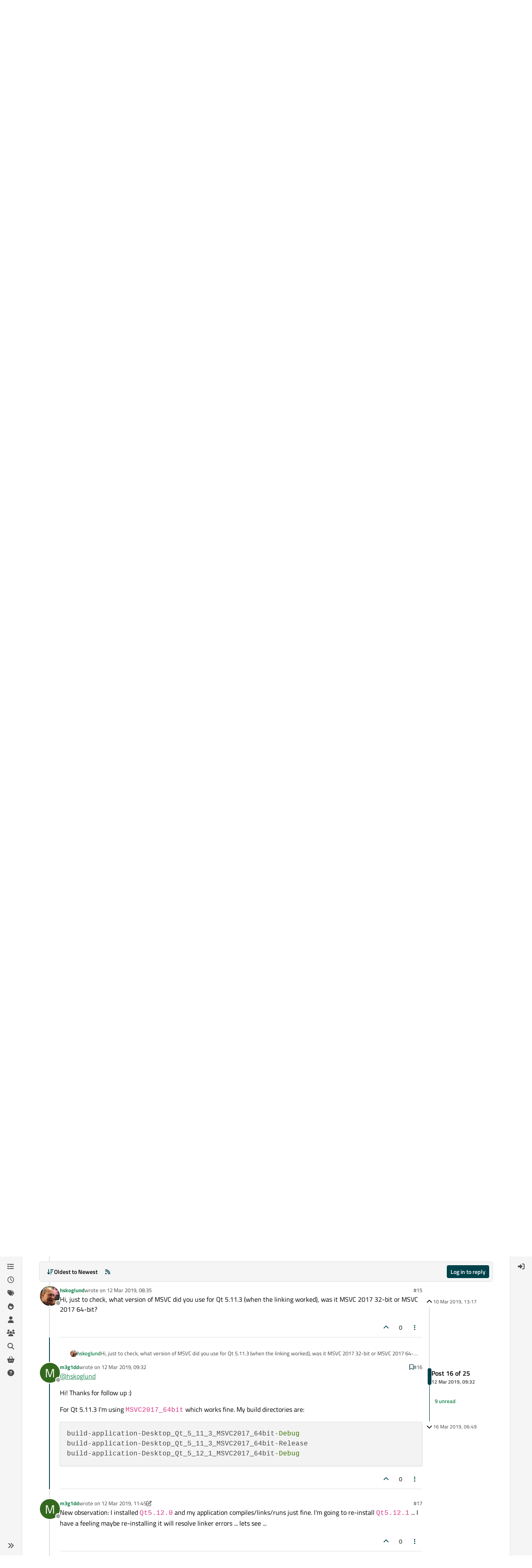

--- FILE ---
content_type: text/html; charset=utf-8
request_url: https://forum.qt.io/topic/100550/qt-5-11-3-works-fine-but-qt-5-12-1-throws-linker-errors/16
body_size: 41474
content:
<!DOCTYPE html>
<html lang="en-GB" data-dir="ltr" style="direction: ltr;">
<head>
<!-- Qt - Google Tag Manager -->
<script>(function(w,d,s,l,i){w[l]=w[l]||[];w[l].push({'gtm.start':
new Date().getTime(),event:'gtm.js'});var f=d.getElementsByTagName(s)[0],
j=d.createElement(s),dl=l!='dataLayer'?'&l='+l:'';j.async=true;j.src=
'https://www.googletagmanager.com/gtm.js?id='+i+dl;f.parentNode.insertBefore(j,f);
})(window,document,'script','dataLayer','GTM-K584VXP');</script>
<!-- Qt - End Google Tag Manager -->
<!-- Qt Web components -->
<link rel="stylesheet" href="https://www.qt.io/hubfs/qt-web-components/2.0.0-rc.2/theme/default.css" />
<script type="module" src="https://www.qt.io/hubfs/qt-web-components/2.0.0-rc.2/main.js"></script>
<!-- End Qt Web components -->
<title>Qt 5.11.3 works fine, but Qt 5.12.1 throws LINKER errors | Qt Forum</title>
<meta name="viewport" content="width&#x3D;device-width, initial-scale&#x3D;1.0" />
	<meta name="content-type" content="text/html; charset=UTF-8" />
	<meta name="apple-mobile-web-app-capable" content="yes" />
	<meta name="mobile-web-app-capable" content="yes" />
	<meta property="og:site_name" content="Qt Forum" />
	<meta name="msapplication-badge" content="frequency=30; polling-uri=https://forum.qt.io/sitemap.xml" />
	<meta name="theme-color" content="#ffffff" />
	<meta name="keywords" content="Qt,discussion,question,q&amp;a,answer,forum" />
	<meta name="msapplication-square150x150logo" content="https://ddgobkiprc33d.cloudfront.net/fdabc3bf-87df-44e6-90c8-11d09667ec3c.png" />
	<meta name="title" content="Qt 5.11.3 works fine, but Qt 5.12.1 throws LINKER errors" />
	<meta property="og:title" content="Qt 5.11.3 works fine, but Qt 5.12.1 throws LINKER errors" />
	<meta property="og:type" content="article" />
	<meta property="article:published_time" content="2019-03-10T13:17:12.418Z" />
	<meta property="article:modified_time" content="2019-03-16T06:49:54.235Z" />
	<meta property="article:section" content="Qt Creator and other tools" />
	<meta name="description" content="@hskoglund Hi! Thanks for follow up :) For Qt 5.11.3 I&#x27;m using MSVC2017_64bit which works fine. My build directories are: build-application-Desktop_Qt_5_11_3..." />
	<meta property="og:description" content="@hskoglund Hi! Thanks for follow up :) For Qt 5.11.3 I&#x27;m using MSVC2017_64bit which works fine. My build directories are: build-application-Desktop_Qt_5_11_3..." />
	<meta property="og:image" content="https://ddgobkiprc33d.cloudfront.net/fdabc3bf-87df-44e6-90c8-11d09667ec3c.png" />
	<meta property="og:image:url" content="https://ddgobkiprc33d.cloudfront.net/fdabc3bf-87df-44e6-90c8-11d09667ec3c.png" />
	<meta property="og:image:width" content="471" />
	<meta property="og:image:height" content="111" />
	<meta property="og:url" content="https://forum.qt.io/topic/100550/qt-5-11-3-works-fine-but-qt-5-12-1-throws-linker-errors/16" />
	
<link rel="stylesheet" type="text/css" href="/assets/client.css?v=a2287ee9168" />
<link rel="icon" type="image/x-icon" href="/assets/uploads/system/favicon.ico?v&#x3D;a2287ee9168" />
	<link rel="manifest" href="/manifest.webmanifest" crossorigin="use-credentials" />
	<link rel="search" type="application/opensearchdescription+xml" title="Qt Forum" href="/osd.xml" />
	<link rel="apple-touch-icon" href="/assets/uploads/system/touchicon-orig.png" />
	<link rel="icon" sizes="36x36" href="/assets/uploads/system/touchicon-36.png" />
	<link rel="icon" sizes="48x48" href="/assets/uploads/system/touchicon-48.png" />
	<link rel="icon" sizes="72x72" href="/assets/uploads/system/touchicon-72.png" />
	<link rel="icon" sizes="96x96" href="/assets/uploads/system/touchicon-96.png" />
	<link rel="icon" sizes="144x144" href="/assets/uploads/system/touchicon-144.png" />
	<link rel="icon" sizes="192x192" href="/assets/uploads/system/touchicon-192.png" />
	<link rel="prefetch stylesheet" href="/assets/plugins/nodebb-plugin-markdown/styles/default.css" />
	<link rel="prefetch" href="/assets/language/en-GB/markdown.json?v&#x3D;a2287ee9168" />
	<link rel="prefetch" href="/assets/src/modules/composer.js?v&#x3D;a2287ee9168" />
	<link rel="prefetch" href="/assets/src/modules/composer/uploads.js?v&#x3D;a2287ee9168" />
	<link rel="prefetch" href="/assets/src/modules/composer/drafts.js?v&#x3D;a2287ee9168" />
	<link rel="prefetch" href="/assets/src/modules/composer/tags.js?v&#x3D;a2287ee9168" />
	<link rel="prefetch" href="/assets/src/modules/composer/categoryList.js?v&#x3D;a2287ee9168" />
	<link rel="prefetch" href="/assets/src/modules/composer/resize.js?v&#x3D;a2287ee9168" />
	<link rel="prefetch" href="/assets/src/modules/composer/autocomplete.js?v&#x3D;a2287ee9168" />
	<link rel="prefetch" href="/assets/templates/composer.tpl?v&#x3D;a2287ee9168" />
	<link rel="prefetch" href="/assets/language/en-GB/topic.json?v&#x3D;a2287ee9168" />
	<link rel="prefetch" href="/assets/language/en-GB/modules.json?v&#x3D;a2287ee9168" />
	<link rel="prefetch" href="/assets/language/en-GB/tags.json?v&#x3D;a2287ee9168" />
	<link rel="canonical" href="https://forum.qt.io/topic/100550/qt-5-11-3-works-fine-but-qt-5-12-1-throws-linker-errors" />
	<link rel="alternate" type="application/rss+xml" href="/topic/100550.rss" />
	<link rel="up" href="https://forum.qt.io/category/13/qt-creator-and-other-tools" />
	<link rel="author" href="https://forum.qt.io/user/m3g1dd" />
	<link rel="next" href="https://forum.qt.io/topic/100550/qt-5-11-3-works-fine-but-qt-5-12-1-throws-linker-errors?page&#x3D;2" />
	
<script>
var config = JSON.parse('{"relative_path":"","upload_url":"/assets/uploads","asset_base_url":"/assets","assetBaseUrl":"/assets","siteTitle":"Qt Forum","browserTitle":"Qt Forum","description":"Qt discussions, questions and answers","keywords":"Qt,discussion,question,q&amp;a,answer,forum","brand:logo":"https:&#x2F;&#x2F;ddgobkiprc33d.cloudfront.net&#x2F;fdabc3bf-87df-44e6-90c8-11d09667ec3c.png","titleLayout":"&#123;pageTitle&#125; | &#123;browserTitle&#125;","showSiteTitle":false,"maintenanceMode":false,"postQueue":0,"minimumTitleLength":3,"maximumTitleLength":255,"minimumPostLength":8,"maximumPostLength":32767,"minimumTagsPerTopic":0,"maximumTagsPerTopic":5,"minimumTagLength":3,"maximumTagLength":15,"undoTimeout":10000,"useOutgoingLinksPage":false,"allowGuestHandles":false,"allowTopicsThumbnail":false,"usePagination":false,"disableChat":false,"disableChatMessageEditing":false,"maximumChatMessageLength":1000,"socketioTransports":["websocket","polling"],"socketioOrigins":"https://forum.qt.io:*","websocketAddress":"","maxReconnectionAttempts":5,"reconnectionDelay":3000,"topicsPerPage":40,"postsPerPage":40,"maximumFileSize":2048,"theme:id":"nodebb-theme-qt","theme:src":"","defaultLang":"en-GB","userLang":"en-GB","loggedIn":false,"uid":-1,"cache-buster":"v=a2287ee9168","topicPostSort":"oldest_to_newest","categoryTopicSort":"recently_replied","csrf_token":false,"searchEnabled":true,"searchDefaultInQuick":"titles","bootswatchSkin":"","composer:showHelpTab":true,"enablePostHistory":true,"timeagoCutoff":30,"timeagoCodes":["af","am","ar","az-short","az","be","bg","bs","ca","cs","cy","da","de-short","de","dv","el","en-short","en","es-short","es","et","eu","fa-short","fa","fi","fr-short","fr","gl","he","hr","hu","hy","id","is","it-short","it","ja","jv","ko","ky","lt","lv","mk","nl","no","pl","pt-br-short","pt-br","pt-short","pt","ro","rs","ru","rw","si","sk","sl","sq","sr","sv","th","tr-short","tr","uk","ur","uz","vi","zh-CN","zh-TW"],"cookies":{"enabled":false,"message":"[[global:cookies.message]]","dismiss":"[[global:cookies.accept]]","link":"[[global:cookies.learn-more]]","link_url":"https:&#x2F;&#x2F;www.cookiesandyou.com"},"thumbs":{"size":512},"emailPrompt":0,"useragent":{"isSafari":false},"fontawesome":{"pro":false,"styles":["solid","brands","regular"],"version":"6.7.2"},"activitypub":{"probe":0},"acpLang":"undefined","topicSearchEnabled":false,"disableCustomUserSkins":true,"defaultBootswatchSkin":"","theme":{"enableQuickReply":true,"enableBreadcrumbs":true,"centerHeaderElements":false,"mobileTopicTeasers":false,"stickyToolbar":true,"autohideBottombar":true,"openSidebars":false,"chatModals":false},"openDraftsOnPageLoad":false,"markdown":{"highlight":1,"highlightLinesLanguageList":"[]","hljsLanguages":["common"],"theme":"default.css","defaultHighlightLanguage":"","externalMark":false},"composer-default":{},"spam-be-gone":{},"question-and-answer":{"makeDefault":"on","defaultCid":"0","forceQuestions":"on","defaultCid_4":"off","defaultCid_10":"off","defaultCid_11":"off","defaultCid_12":"off","defaultCid_13":"off","defaultCid_14":"off","defaultCid_52":"off","defaultCid_17":"off","defaultCid_21":"off","defaultCid_54":"off","defaultCid_20":"off","defaultCid_15":"off","defaultCid_45":"off","defaultCid_18":"off","defaultCid_19":"off","defaultCid_22":"off","defaultCid_53":"off","defaultCid_3":"off","defaultCid_6":"off","defaultCid_7":"off","defaultCid_23":"off","defaultCid_8":"off","defaultCid_9":"off","defaultCid_24":"off","defaultCid_25":"off","defaultCid_49":"off","defaultCid_48":"off","defaultCid_47":"off","defaultCid_34":"off","defaultCid_35":"off","defaultCid_36":"off","defaultCid_29":"off","defaultCid_39":"off","defaultCid_37":"off","defaultCid_46":"off","defaultCid_28":"off","defaultCid_43":"off","defaultCid_33":"off","defaultCid_26":"off","defaultCid_30":"off","defaultCid_40":"off","defaultCid_38":"off","defaultCid_42":"off","defaultCid_32":"off","defaultCid_41":"off","defaultCid_27":"off","defaultCid_31":"off","defaultCid_50":"off","defaultCid_51":"off","defaultCid_2":"off","defaultCid_5":"off","defaultCid_16":"off","defaultCid_44":"off","defaultCid_55":"off"}}');
var app = {
user: JSON.parse('{"uid":-1,"username":"Guest","displayname":"Guest","userslug":"","fullname":"Guest","email":"","icon:text":"?","icon:bgColor":"#aaa","groupTitle":"","groupTitleArray":[],"status":"offline","reputation":0,"email:confirmed":false,"unreadData":{"":{},"new":{},"watched":{},"unreplied":{}},"isAdmin":false,"isGlobalMod":false,"isMod":false,"privileges":{"chat":false,"chat:privileged":false,"upload:post:image":false,"upload:post:file":false,"signature":false,"invite":false,"group:create":false,"search:content":false,"search:users":false,"search:tags":false,"view:users":false,"view:tags":true,"view:groups":false,"local:login":false,"ban":false,"mute":false,"view:users:info":false},"blocks":[],"timeagoCode":"en","offline":true,"lastRoomId":null,"isEmailConfirmSent":false}')
};
document.documentElement.style.setProperty('--panel-offset', `${localStorage.getItem('panelOffset') || 0}px`);
</script>

<!-- 100% privacy-first analytics -->
<script data-collect-dnt="true" async src="https://scripts.simpleanalyticscdn.com/latest.js"></script>


<style>.topic [component="post/vote-count"]:hover {
  cursor: pointer;
}</style>

</head>
<body class="page-topic page-topic-100550 page-topic-qt-5-11-3-works-fine-but-qt-5-12-1-throws-linker-errors template-topic page-topic-category-13 page-topic-category-qt-creator-and-other-tools parent-category-4 parent-category-13 page-status-200 theme-qt user-guest skin-noskin">
<!-- Qt - Google Tag Manager (noscript) -->
<noscript><iframe src="https://www.googletagmanager.com/ns.html?id=GTM-K584VXP"
height="0" width="0" style="display:none;visibility:hidden"></iframe></noscript>
<!-- Qt - End Google Tag Manager (noscript) -->
<a class="visually-hidden-focusable position-absolute top-0 start-0 p-3 m-3 bg-body" style="z-index: 1021;" href="#content">Skip to content</a>
<div class="layout-container d-flex justify-content-between pb-4 pb-md-0">
<nav component="sidebar/left" class=" text-dark bg-light sidebar sidebar-left start-0 border-end vh-100 d-none d-lg-flex flex-column justify-content-between sticky-top">
<ul id="main-nav" class="list-unstyled d-flex flex-column w-100 gap-2 mt-2 overflow-y-auto">


<li class="nav-item mx-2 " title="Categories">
<a class="nav-link navigation-link d-flex gap-2 justify-content-between align-items-center "  href="&#x2F;categories"  aria-label="Categories">
<span class="d-flex gap-2 align-items-center text-nowrap truncate-open">
<span class="position-relative">

<i class="fa fa-fw fa-list" data-content=""></i>
<span component="navigation/count" class="visible-closed position-absolute top-0 start-100 translate-middle badge rounded-1 bg-primary hidden"></span>

</span>
<span class="nav-text small visible-open fw-semibold text-truncate">Categories</span>
</span>
<span component="navigation/count" class="visible-open badge rounded-1 bg-primary hidden"></span>
</a>

</li>



<li class="nav-item mx-2 " title="Recent">
<a class="nav-link navigation-link d-flex gap-2 justify-content-between align-items-center "  href="&#x2F;recent"  aria-label="Recent">
<span class="d-flex gap-2 align-items-center text-nowrap truncate-open">
<span class="position-relative">

<i class="fa fa-fw fa-clock-o" data-content=""></i>
<span component="navigation/count" class="visible-closed position-absolute top-0 start-100 translate-middle badge rounded-1 bg-primary hidden"></span>

</span>
<span class="nav-text small visible-open fw-semibold text-truncate">Recent</span>
</span>
<span component="navigation/count" class="visible-open badge rounded-1 bg-primary hidden"></span>
</a>

</li>



<li class="nav-item mx-2 " title="Tags">
<a class="nav-link navigation-link d-flex gap-2 justify-content-between align-items-center "  href="&#x2F;tags"  aria-label="Tags">
<span class="d-flex gap-2 align-items-center text-nowrap truncate-open">
<span class="position-relative">

<i class="fa fa-fw fa-tags" data-content=""></i>
<span component="navigation/count" class="visible-closed position-absolute top-0 start-100 translate-middle badge rounded-1 bg-primary hidden"></span>

</span>
<span class="nav-text small visible-open fw-semibold text-truncate">Tags</span>
</span>
<span component="navigation/count" class="visible-open badge rounded-1 bg-primary hidden"></span>
</a>

</li>



<li class="nav-item mx-2 " title="Popular">
<a class="nav-link navigation-link d-flex gap-2 justify-content-between align-items-center "  href="&#x2F;popular"  aria-label="Popular">
<span class="d-flex gap-2 align-items-center text-nowrap truncate-open">
<span class="position-relative">

<i class="fa fa-fw fa-fire" data-content=""></i>
<span component="navigation/count" class="visible-closed position-absolute top-0 start-100 translate-middle badge rounded-1 bg-primary hidden"></span>

</span>
<span class="nav-text small visible-open fw-semibold text-truncate">Popular</span>
</span>
<span component="navigation/count" class="visible-open badge rounded-1 bg-primary hidden"></span>
</a>

</li>



<li class="nav-item mx-2 " title="Users">
<a class="nav-link navigation-link d-flex gap-2 justify-content-between align-items-center "  href="&#x2F;users"  aria-label="Users">
<span class="d-flex gap-2 align-items-center text-nowrap truncate-open">
<span class="position-relative">

<i class="fa fa-fw fa-user" data-content=""></i>
<span component="navigation/count" class="visible-closed position-absolute top-0 start-100 translate-middle badge rounded-1 bg-primary hidden"></span>

</span>
<span class="nav-text small visible-open fw-semibold text-truncate">Users</span>
</span>
<span component="navigation/count" class="visible-open badge rounded-1 bg-primary hidden"></span>
</a>

</li>



<li class="nav-item mx-2 " title="Groups">
<a class="nav-link navigation-link d-flex gap-2 justify-content-between align-items-center "  href="&#x2F;groups"  aria-label="Groups">
<span class="d-flex gap-2 align-items-center text-nowrap truncate-open">
<span class="position-relative">

<i class="fa fa-fw fa-group" data-content=""></i>
<span component="navigation/count" class="visible-closed position-absolute top-0 start-100 translate-middle badge rounded-1 bg-primary hidden"></span>

</span>
<span class="nav-text small visible-open fw-semibold text-truncate">Groups</span>
</span>
<span component="navigation/count" class="visible-open badge rounded-1 bg-primary hidden"></span>
</a>

</li>



<li class="nav-item mx-2 " title="Search">
<a class="nav-link navigation-link d-flex gap-2 justify-content-between align-items-center "  href="&#x2F;search"  aria-label="Search">
<span class="d-flex gap-2 align-items-center text-nowrap truncate-open">
<span class="position-relative">

<i class="fa fa-fw fa-search" data-content=""></i>
<span component="navigation/count" class="visible-closed position-absolute top-0 start-100 translate-middle badge rounded-1 bg-primary hidden"></span>

</span>
<span class="nav-text small visible-open fw-semibold text-truncate">Search</span>
</span>
<span component="navigation/count" class="visible-open badge rounded-1 bg-primary hidden"></span>
</a>

</li>



<li class="nav-item mx-2 " title="Get Qt Extensions">
<a class="nav-link navigation-link d-flex gap-2 justify-content-between align-items-center "  href="https:&#x2F;&#x2F;marketplace.qt.io"  target="_blank" aria-label="Get Qt Extensions">
<span class="d-flex gap-2 align-items-center text-nowrap truncate-open">
<span class="position-relative">

<i class="fa fa-fw fa-shopping-basket" data-content=""></i>
<span component="navigation/count" class="visible-closed position-absolute top-0 start-100 translate-middle badge rounded-1 bg-primary hidden"></span>

</span>
<span class="nav-text small visible-open fw-semibold text-truncate">Get Qt Extensions</span>
</span>
<span component="navigation/count" class="visible-open badge rounded-1 bg-primary hidden"></span>
</a>

</li>



<li class="nav-item mx-2 " title="Unsolved">
<a class="nav-link navigation-link d-flex gap-2 justify-content-between align-items-center "  href="&#x2F;unsolved"  aria-label="Unsolved">
<span class="d-flex gap-2 align-items-center text-nowrap truncate-open">
<span class="position-relative">

<i class="fa fa-fw fa-question-circle" data-content=""></i>
<span component="navigation/count" class="visible-closed position-absolute top-0 start-100 translate-middle badge rounded-1 bg-primary hidden"></span>

</span>
<span class="nav-text small visible-open fw-semibold text-truncate">Unsolved</span>
</span>
<span component="navigation/count" class="visible-open badge rounded-1 bg-primary hidden"></span>
</a>

</li>


</ul>
<div class="sidebar-toggle-container align-self-start">

<div class="sidebar-toggle m-2 d-none d-lg-block">
<a href="#" role="button" component="sidebar/toggle" class="nav-link d-flex gap-2 align-items-center p-2 pointer w-100 text-nowrap" title="Expand" aria-label="Sidebar Toggle">
<i class="fa fa-fw fa-angles-right"></i>
<i class="fa fa-fw fa-angles-left"></i>
<span class="nav-text visible-open fw-semibold small lh-1">Collapse</span>
</a>
</div>
</div>
</nav>
<main id="panel" class="d-flex flex-column gap-3 flex-grow-1 mt-3" style="min-width: 0;">

<div class="container-lg px-md-4 brand-container">
<div class="col-12 d-flex border-bottom pb-3 ">

<div component="brand/wrapper" class="d-flex align-items-center gap-3 p-2 rounded-1 align-content-stretch ">

<a component="brand/anchor" href="/" title="Brand Logo">
<img component="brand/logo" alt="Brand Logo" class="" src="https://ddgobkiprc33d.cloudfront.net/fdabc3bf-87df-44e6-90c8-11d09667ec3c.png?v=a2287ee9168" />
</a>


</div>


<div data-widget-area="brand-header" class="flex-fill gap-3 p-2 align-self-center">

<div class="d-flex flex-row justify-content-end"><ul class="qt-theme-widget__social-media-links">
    <li>
        <a href="https://www.facebook.com/qt/" target="_blank" rel="noopener">
            <i class="fa-brands fa-facebook-f"></i>
        </a>
    </li>
    <li>
        <a href="https://twitter.com/qtproject" target="_blank" rel="noopener">
            <i class="fa-brands fa-x-twitter"></i>
        </a>
    </li>
    <li>
        <a href="https://www.linkedin.com/company/qtgroup/" target="_blank" rel="noopener">
            <i class="fa-brands fa-linkedin-in"></i>
        </a>
    </li>
    <li>
        <a href="https://www.youtube.com/user/QtStudios" target="_blank" rel="noopener">
            <i class="fa-brands fa-youtube"></i>
        </a>
    </li>
</ul></div>

</div>

</div>
</div>

<script>
const headerEl = document.getElementById('header-menu');
if (headerEl) {
const rect = headerEl.getBoundingClientRect();
const offset = Math.max(0, rect.bottom);
document.documentElement.style.setProperty('--panel-offset', offset + `px`);
} else {
document.documentElement.style.setProperty('--panel-offset', `0px`);
}
</script>
<div class="container-lg px-md-4 d-flex flex-column gap-3 h-100 mb-5 mb-lg-0" id="content">
<noscript>
<div class="alert alert-danger">
<p>
Your browser does not seem to support JavaScript. As a result, your viewing experience will be diminished, and you have been placed in <strong>read-only mode</strong>.
</p>
<p>
Please download a browser that supports JavaScript, or enable it if it's disabled (i.e. NoScript).
</p>
</div>
</noscript>
<script type="application/ld+json">
{
"@context": "https://schema.org",
"@type": "QAPage",
"mainEntity": {
"@type": "Question",
"name": "Qt 5.11.3 works fine, but Qt 5.12.1 throws LINKER errors",
"text": "<p dir=\"auto\">On Windows 10, Qt 5.11.3 builds my application without any issue. However Qt 5.12.1, throws LINKER errors:</p>\n<blockquote>\n<p dir=\"auto\">main.obj : error LNK2019: unresolved external symbol \"__declspec(dllimport) void __cdecl NetLibrary::registerNetLibraryQML(void)\" (_<em>imp</em>?registerNetLibraryQML@NetLibrary@@YAXXZ) referenced in function main<br />\ndebug\\application.exe : fatal error LNK1120: 1 unresolved externals</p>\n</blockquote>\n<p dir=\"auto\">my <code>main.cpp</code> is like:</p>\n<pre><code>#include \"../netlib/netlib.h\"\n\nint main(int argc, char *argv[])\n{\n    // ...\n    NetLibrary::registerNetLibraryQML();\n    // ...\n}\n</code></pre>\n<p dir=\"auto\">My <code>netlib.h</code> contains:</p>\n<pre><code>namespace NetLibrary {\n\nNETLIBSHARED_EXPORT void registerNetLibraryQML();\n\n}\n</code></pre>\n<p dir=\"auto\">And my <code>netlib.cpp</code> contains:</p>\n<pre><code>namespace NetLibrary {\n\nNETLIBSHARED_EXPORT void registerNetLibraryQML()\n{\n    static bool registered = false;\n    if (!registered) {\n        qmlRegisterType&lt;Netlib&gt;(\"com.application.Application\", 1, 0, \"Netlib\");\n        registered = true;\n    }\n}\n\n}\n</code></pre>\n<p dir=\"auto\">I wonder why Qt 5.11.3 has no linker issue, but Qt 5.12.1 runs into errors.</p>\n",
"url": "",
"answerCount": 24,
"upvoteCount": 0,
"dateCreated": "2019-03-10T13:17:12.418Z",
"author": {
"@type": "Person",
"name": "m3g1dd",
"url": "/user/m3g1dd"
},
"acceptedAnswer": [

],
"suggestedAnswer": [

{
"@type": "Answer",
"text": "<p dir=\"auto\">In 5.12.1, default Windows library paths (e.g., Windows Kits) were added to the search path in qmake's makefile generator, but were added before the user-specified paths instead of after. There's already a commit to fix this and should be in 5.12.3. See this <a href=\"https://bugreports.qt.io/browse/QTBUG-73959\" target=\"_blank\" rel=\"noopener noreferrer nofollow ugc\">bugreport</a></p>\n",
"dateCreated": "2019-03-15T14:27:28.927Z",
"url": "/post/517715",
"author": {
"@type": "Person",
"name": "mchinand",
"url": "/user/mchinand"
},
"upvoteCount": 4
}

]
}
}
</script><script type="application/ld+json">{
"@context": "https://schema.org",
"@type": "BreadcrumbList",
"itemListElement": [{
"@type": "ListItem",
"position": 1,
"name": "Qt Forum",
"item": "https://forum.qt.io"
}
,{
"@type": "ListItem",
"position": 2,
"name": "Qt Development"
,"item": "https://forum.qt.io/category/4/qt-development"
},{
"@type": "ListItem",
"position": 3,
"name": "Qt Creator and other tools"
,"item": "https://forum.qt.io/category/13/qt-creator-and-other-tools"
},{
"@type": "ListItem",
"position": 4,
"name": "Qt 5.11.3 works fine, but Qt 5.12.1 throws LINKER errors"

}
]}</script>


<ol class="breadcrumb mb-0 " itemscope="itemscope" itemprop="breadcrumb" itemtype="http://schema.org/BreadcrumbList">

<li itemscope="itemscope" itemprop="itemListElement" itemtype="http://schema.org/ListItem" class="breadcrumb-item ">
<meta itemprop="position" content="1" />
<a href="https://forum.qt.io" itemprop="item">
<span class="fw-semibold" itemprop="name">Home</span>
</a>
</li>

<li itemscope="itemscope" itemprop="itemListElement" itemtype="http://schema.org/ListItem" class="breadcrumb-item ">
<meta itemprop="position" content="2" />
<a href="https://forum.qt.io/category/4/qt-development" itemprop="item">
<span class="fw-semibold" itemprop="name">Qt Development</span>
</a>
</li>

<li itemscope="itemscope" itemprop="itemListElement" itemtype="http://schema.org/ListItem" class="breadcrumb-item ">
<meta itemprop="position" content="3" />
<a href="https://forum.qt.io/category/13/qt-creator-and-other-tools" itemprop="item">
<span class="fw-semibold" itemprop="name">Qt Creator and other tools</span>
</a>
</li>

<li component="breadcrumb/current" itemscope="itemscope" itemprop="itemListElement" itemtype="http://schema.org/ListItem" class="breadcrumb-item active">
<meta itemprop="position" content="4" />

<span class="fw-semibold" itemprop="name">Qt 5.11.3 works fine, but Qt 5.12.1 throws LINKER errors</span>

</li>

</ol>



<div class="flex-fill" itemid="/topic/100550/qt-5-11-3-works-fine-but-qt-5-12-1-throws-linker-errors/16" itemscope itemtype="https://schema.org/DiscussionForumPosting">
<meta itemprop="headline" content="Qt 5.11.3 works fine, but Qt 5.12.1 throws LINKER errors">
<meta itemprop="text" content="Qt 5.11.3 works fine, but Qt 5.12.1 throws LINKER errors">
<meta itemprop="url" content="/topic/100550/qt-5-11-3-works-fine-but-qt-5-12-1-throws-linker-errors/16">
<meta itemprop="datePublished" content="2019-03-10T13:17:12.418Z">
<meta itemprop="dateModified" content="2019-03-16T06:49:54.235Z">
<div itemprop="author" itemscope itemtype="https://schema.org/Person">
<meta itemprop="name" content="m3g1dd">
<meta itemprop="url" content="/user/m3g1dd">
</div>
<div class="d-flex flex-column gap-3">
<div class="d-flex gap-2 flex-wrap flex-lg-nowrap">
<div class="d-flex flex-column gap-3 flex-grow-1">
<h1 component="post/header" class="tracking-tight fw-semibold fs-3 mb-0 text-break ">
<span class="topic-title" component="topic/title">Qt 5.11.3 works fine, but Qt 5.12.1 throws LINKER errors</span>
</h1>
<div class="topic-info d-flex gap-2 align-items-center flex-wrap ">
<span component="topic/labels" class="d-flex gap-2 ">
<span component="topic/scheduled" class="badge badge border border-gray-300 text-body hidden">
<i class="fa fa-clock-o"></i> Scheduled
</span>
<span component="topic/pinned" class="badge badge border border-gray-300 text-body hidden">
<i class="fa fa-thumb-tack"></i> Pinned
</span>
<span component="topic/locked" class="badge badge border border-gray-300 text-body hidden">
<i class="fa fa-lock"></i> Locked
</span>
<a component="topic/moved" href="/category/" class="badge badge border border-gray-300 text-body text-decoration-none hidden">
<i class="fa fa-arrow-circle-right"></i> Moved
</a>
<span class="lh-1"><span class="answered badge border text-bg-success border-success"><i class="fa fa-check"></i><span> Solved</span></span></span>
</span>
<a href="/category/13/qt-creator-and-other-tools" class="badge px-1 text-truncate text-decoration-none border" style="color: #FFFFFF;background-color: #2cde85;border-color: #2cde85!important; max-width: 70vw;">
			<i class="fa fa-fw fa-screwdriver-wrench fa-solid"></i>
			Qt Creator and other tools
		</a>
<div data-tid="100550" component="topic/tags" class="lh-1 tags tag-list d-flex flex-wrap hidden-xs hidden-empty gap-2"></div>
<div class="d-flex gap-2"><span class="badge text-body border border-gray-300 stats text-xs">
<i class="fa-regular fa-fw fa-message visible-xs-inline" title="Posts"></i>
<span component="topic/post-count" title="25" class="fw-bold">25</span>
<span class="hidden-xs text-lowercase fw-normal">Posts</span>
</span>
<span class="badge text-body border border-gray-300 stats text-xs">
<i class="fa fa-fw fa-user visible-xs-inline" title="Posters"></i>
<span title="4" class="fw-bold">4</span>
<span class="hidden-xs text-lowercase fw-normal">Posters</span>
</span>
<span class="badge text-body border border-gray-300 stats text-xs">
<i class="fa fa-fw fa-eye visible-xs-inline" title="Views"></i>
<span class="fw-bold" title="5634">5.6k</span>
<span class="hidden-xs text-lowercase fw-normal">Views</span>
</span>

<span class="badge text-body border border-gray-300 stats text-xs">
<i class="fa fa-fw fa-bell-o visible-xs-inline" title="Watching"></i>
<span class="fw-bold" title="5634">1</span>
<span class="hidden-xs text-lowercase fw-normal">Watching</span>
</span>
</div>
</div>
</div>
<div class="d-flex flex-wrap flex-lg-nowrap gap-2 align-items-center mt-2 hidden-empty" component="topic/thumb/list"></div>
</div>
<div class="row mb-4 mb-lg-0">
<div class="topic col-lg-12">
<div class="sticky-tools " style="top: 0;">
<nav class="d-flex flex-nowrap my-2 p-0 border-0 rounded topic-main-buttons">
<div class="d-flex flex-row p-2 text-bg-light border rounded w-100 align-items-center">
<div class="d-flex me-auto mb-0 gap-2 align-items-center flex-wrap">


<div class="btn-group bottom-sheet" component="thread/sort">
<button class="btn btn-ghost btn-sm ff-secondary d-flex gap-2 align-items-center dropdown-toggle text-truncate" data-bs-toggle="dropdown" aria-haspopup="true" aria-expanded="false" aria-label="Post sort option, Oldest to Newest">
<i class="fa fa-fw fa-arrow-down-wide-short text-primary"></i>
<span class="d-none d-md-inline fw-semibold text-truncate text-nowrap">Oldest to Newest</span>
</button>
<ul class="dropdown-menu p-1 text-sm" role="menu">
<li>
<a class="dropdown-item rounded-1 d-flex align-items-center gap-2" href="#" class="oldest_to_newest" data-sort="oldest_to_newest" role="menuitem">
<span class="flex-grow-1">Oldest to Newest</span>
<i class="flex-shrink-0 fa fa-fw text-secondary"></i>
</a>
</li>
<li>
<a class="dropdown-item rounded-1 d-flex align-items-center gap-2" href="#" class="newest_to_oldest" data-sort="newest_to_oldest" role="menuitem">
<span class="flex-grow-1">Newest to Oldest</span>
<i class="flex-shrink-0 fa fa-fw text-secondary"></i>
</a>
</li>
<li>
<a class="dropdown-item rounded-1 d-flex align-items-center gap-2" href="#" class="most_votes" data-sort="most_votes" role="menuitem">
<span class="flex-grow-1">Most Votes</span>
<i class="flex-shrink-0 fa fa-fw text-secondary"></i>
</a>
</li>
</ul>
</div>


<a class="btn btn-ghost btn-sm d-none d-lg-flex align-items-center align-self-stretch" target="_blank" href="/topic/100550.rss" title="RSS Feed"><i class="fa fa-rss text-primary"></i></a>

</div>
<div component="topic/reply/container" class="btn-group hidden">
<a href="/compose?tid=100550" class="d-flex px-3 gap-2 align-items-center btn btn-sm btn-primary fw-semibold" component="topic/reply" data-ajaxify="false" role="button"><i class="fa fa-fw fa-reply  d-sm-block d-md-none "></i><span class="d-none d-md-block text-truncate text-nowrap">Reply</span></a>
<button type="button" class="btn btn-sm btn-primary dropdown-toggle flex-0" data-bs-toggle="dropdown" aria-haspopup="true" aria-expanded="false" aria-label="Reply options">
<span class="caret"></span>
</button>
<ul class="dropdown-menu dropdown-menu-end p-1 text-sm" role="menu">
<li><a class="dropdown-item rounded-1" href="#" component="topic/reply-as-topic" role="menuitem">Reply as topic</a></li>
</ul>
</div>


<a component="topic/reply/guest" href="/login" class="d-flex gap-2 align-items-center fw-semibold btn btn-sm btn-primary"><i class="fa fa-fw fa-sign-in  d-sm-block d-md-none "></i><span>Log in to reply</span></a>


</div>
</nav>
</div>



<div component="topic/deleted/message" class="alert alert-warning d-flex justify-content-between flex-wrap hidden">
<span>This topic has been deleted. Only users with topic management privileges can see it.</span>
<span>

</span>
</div>

<div class="d-flex gap-0 gap-lg-5">
<div class="posts-container" style="min-width: 0;">
<ul component="topic" class="posts timeline list-unstyled p-0 py-3" style="min-width: 0;" data-tid="100550" data-cid="13">

<li component="post" class="pt-4   topic-owner-post" data-index="6" data-pid="516658" data-uid="41991" data-timestamp="1552290871319" data-username="m3g1dd" data-userslug="m3g1dd" itemprop="comment" itemtype="http://schema.org/Comment" itemscope>
<a component="post/anchor" data-index="6" id="7"></a>
<meta itemprop="datePublished" content="2019-03-11T07:54:31.319Z">



<div component="post/parent" data-collapsed="true" data-parent-pid="516623" data-uid="40331" class="btn btn-ghost btn-sm d-flex gap-2 text-start flex-row mb-2" style="font-size: 13px;">
<div class="d-flex gap-2 text-nowrap">
<div class="d-flex flex-nowrap gap-1 align-items-center">
<a href="/user/christian-ehrlicher" class="text-decoration-none lh-1"><img title="Christian Ehrlicher" data-uid="40331" class="avatar not-responsive align-middle avatar-rounded" alt="Christian Ehrlicher" loading="lazy" component="avatar/picture" src="https://ddgobkiprc33d.cloudfront.net/1faf6612-9b57-47c2-bbda-533d39703f7d.jpeg" style="--avatar-size: 16px;" onError="this.remove()" itemprop="image" /><span title="Christian Ehrlicher" data-uid="40331" class="avatar not-responsive align-middle avatar-rounded" component="avatar/icon" style="--avatar-size: 16px; background-color: #1b5e20">C</span></a>
<a class="fw-semibold text-truncate" style="max-width: 150px;" href="/user/christian-ehrlicher">Christian Ehrlicher</a>
</div>
<a href="/post/516623" class="text-muted timeago text-nowrap hidden" title="2019-03-11T06:53:48.865Z"></a>
</div>
<div component="post/parent/content" class="text-muted line-clamp-1 text-break w-100"><p dir="auto">MSVC needs the correct path instead -L and -l afaik<br />
<a href="https://doc.qt.io/qt-5/qmake-variable-reference.html#libs" target="_blank" rel="noopener noreferrer nofollow ugc">https://doc.qt.io/qt-5/qmake-variable-reference.html#libs</a></p>
</div>
</div>

<div class="d-flex align-items-start gap-3 post-container-parent">
<div class="bg-body d-none d-sm-block rounded-circle" style="outline: 2px solid var(--bs-body-bg);">
<a class="d-inline-block position-relative text-decoration-none" href="/user/m3g1dd" aria-label="Profile page for user m3g1dd">
<span title="m3g1dd" data-uid="41991" class="avatar  avatar-rounded" component="user/picture" style="--avatar-size: 48px; background-color: #33691e">M</span>

<span component="user/status" class="position-absolute top-100 start-100 border border-white border-2 rounded-circle status offline"><span class="visually-hidden">Offline</span></span>

</a>
</div>
<div class="post-container d-flex gap-2 flex-grow-1 flex-column w-100" style="min-width:0;">
<div class="d-flex align-items-start justify-content-between gap-1 flex-nowrap w-100 post-header" itemprop="author" itemscope itemtype="https://schema.org/Person">
<div class="d-flex gap-1 flex-wrap align-items-center text-truncate">
<meta itemprop="name" content="m3g1dd">
<meta itemprop="url" content="/user/m3g1dd">
<div class="d-flex flex-nowrap gap-1 align-items-center text-truncate">
<div class="bg-body d-sm-none">
<a class="d-inline-block position-relative text-decoration-none" href="/user/m3g1dd">
<span title="m3g1dd" data-uid="41991" class="avatar  avatar-rounded" component="user/picture" style="--avatar-size: 20px; background-color: #33691e">M</span>

<span component="user/status" class="position-absolute top-100 start-100 border border-white border-2 rounded-circle status offline"><span class="visually-hidden">Offline</span></span>

</a>
</div>
<a class="fw-bold text-nowrap text-truncate" href="/user/m3g1dd" data-username="m3g1dd" data-uid="41991">m3g1dd</a>
</div>


<div class="d-flex gap-1 align-items-center">
<span class="text-muted">wrote on <a href="/post/516658" class="timeago text-muted" title="2019-03-11T07:54:31.319Z"></a></span>
<i component="post/edit-indicator" class="fa fa-edit text-muted edit-icon hidden" title="Edited Invalid Date"></i>
<span data-editor="" component="post/editor" class="visually-hidden">last edited by  <span class="timeago" title="Invalid Date"></span></span>
</div>

</div>
<div class="d-flex align-items-center gap-1 justify-content-end">
<span class="bookmarked opacity-0 text-primary"><i class="fa fa-bookmark-o"></i></span>
<a href="/post/516658" class="post-index text-muted d-none d-md-inline">#7</a>
</div>
</div>
<div class="content text-break" component="post/content" itemprop="text">
<p dir="auto"><a class="plugin-mentions-user plugin-mentions-a" href="/user/christian-ehrlicher">@<bdi>Christian-Ehrlicher</bdi></a></p>
<p dir="auto">Thanks :) The strange point is that I have two more libraries which I'm linking against with the same approach without any issue. But only this <code>net library</code> is giving me troubles!</p>

</div>
<div component="post/footer" class="post-footer border-bottom pb-2">

<div class="d-flex flex-wrap-reverse gap-2 justify-content-end">

<a component="post/reply-count" data-target-component="post/replies/container" href="#" class="d-flex gap-2 align-items-center btn btn-ghost ff-secondary border rounded-1 p-1 text-muted text-decoration-none text-xs hidden">
<span component="post/reply-count/avatars" class="d-flex gap-1 ">


</span>
<span class="ms-2 replies-count fw-semibold text-nowrap" component="post/reply-count/text" data-replies="0">1 Reply</span>
<span class="ms-2 replies-last hidden-xs fw-semibold">Last reply <span class="timeago" title=""></span></span>
<i class="fa fa-fw fa-chevron-down" component="post/replies/open"></i>
</a>

<div component="post/actions" class="d-flex flex-grow-1 align-items-center justify-content-end gap-1 post-tools">
<!-- This partial intentionally left blank; overwritten by nodebb-plugin-reactions -->
<a component="post/reply" href="#" class="btn btn-ghost btn-sm hidden" title="Reply"><i class="fa fa-fw fa-reply text-primary"></i></a>
<a component="post/quote" href="#" class="btn btn-ghost btn-sm hidden" title="Quote"><i class="fa fa-fw fa-quote-right text-primary"></i></a>


<div class="d-flex votes align-items-center">
<a component="post/upvote" href="#" class="btn btn-ghost btn-sm" title="Upvote post">
<i class="fa fa-fw fa-chevron-up text-primary"></i>
</a>
<meta itemprop="upvoteCount" content="0">
<meta itemprop="downvoteCount" content="0">
<a href="#" class="px-2 mx-1 btn btn-ghost btn-sm" component="post/vote-count" data-votes="0" title="Voters">0</a>

</div>

<span component="post/tools" class="dropdown bottom-sheet ">
<a class="btn btn-ghost btn-sm ff-secondary dropdown-toggle" href="#" data-bs-toggle="dropdown" aria-haspopup="true" aria-expanded="false" aria-label="Post tools"><i class="fa fa-fw fa-ellipsis-v text-primary"></i></a>
<ul class="dropdown-menu dropdown-menu-end p-1 text-sm" role="menu"></ul>
</span>
</div>
</div>
<div component="post/replies/container" class="my-2 col-11 border rounded-1 p-3 hidden-empty"></div>
</div>
</div>
</div>

</li>




<li component="post" class="pt-4   " data-index="7" data-pid="516706" data-uid="40331" data-timestamp="1552300222965" data-username="Christian Ehrlicher" data-userslug="christian-ehrlicher" itemprop="comment" itemtype="http://schema.org/Comment" itemscope>
<a component="post/anchor" data-index="7" id="8"></a>
<meta itemprop="datePublished" content="2019-03-11T10:30:22.965Z">



<div class="d-flex align-items-start gap-3 post-container-parent">
<div class="bg-body d-none d-sm-block rounded-circle" style="outline: 2px solid var(--bs-body-bg);">
<a class="d-inline-block position-relative text-decoration-none" href="/user/christian-ehrlicher" aria-label="Profile page for user Christian Ehrlicher">
<img title="Christian Ehrlicher" data-uid="40331" class="avatar  avatar-rounded" alt="Christian Ehrlicher" loading="lazy" component="user/picture" src="https://ddgobkiprc33d.cloudfront.net/1faf6612-9b57-47c2-bbda-533d39703f7d.jpeg" style="--avatar-size: 48px;" onError="this.remove()" itemprop="image" /><span title="Christian Ehrlicher" data-uid="40331" class="avatar  avatar-rounded" component="user/picture" style="--avatar-size: 48px; background-color: #1b5e20">C</span>

<span component="user/status" class="position-absolute top-100 start-100 border border-white border-2 rounded-circle status offline"><span class="visually-hidden">Offline</span></span>

</a>
</div>
<div class="post-container d-flex gap-2 flex-grow-1 flex-column w-100" style="min-width:0;">
<div class="d-flex align-items-start justify-content-between gap-1 flex-nowrap w-100 post-header" itemprop="author" itemscope itemtype="https://schema.org/Person">
<div class="d-flex gap-1 flex-wrap align-items-center text-truncate">
<meta itemprop="name" content="Christian Ehrlicher">
<meta itemprop="url" content="/user/christian-ehrlicher">
<div class="d-flex flex-nowrap gap-1 align-items-center text-truncate">
<div class="bg-body d-sm-none">
<a class="d-inline-block position-relative text-decoration-none" href="/user/christian-ehrlicher">
<img title="Christian Ehrlicher" data-uid="40331" class="avatar  avatar-rounded" alt="Christian Ehrlicher" loading="lazy" component="user/picture" src="https://ddgobkiprc33d.cloudfront.net/1faf6612-9b57-47c2-bbda-533d39703f7d.jpeg" style="--avatar-size: 20px;" onError="this.remove()" itemprop="image" /><span title="Christian Ehrlicher" data-uid="40331" class="avatar  avatar-rounded" component="user/picture" style="--avatar-size: 20px; background-color: #1b5e20">C</span>

<span component="user/status" class="position-absolute top-100 start-100 border border-white border-2 rounded-circle status offline"><span class="visually-hidden">Offline</span></span>

</a>
</div>
<a class="fw-bold text-nowrap text-truncate" href="/user/christian-ehrlicher" data-username="Christian Ehrlicher" data-uid="40331">Christian Ehrlicher</a>
</div>


<a href="/groups/lifetime-qt-champion" class="badge rounded-1 text-uppercase text-truncate text-decoration-none" style="max-width: 150px;color:#ffffff;background-color: #80c342;"><i class="fa fa-university me-1"></i><span class="badge-text align-text-bottom">Lifetime Qt Champion</span></a>



<div class="d-flex gap-1 align-items-center">
<span class="text-muted">wrote on <a href="/post/516706" class="timeago text-muted" title="2019-03-11T10:30:22.965Z"></a></span>
<i component="post/edit-indicator" class="fa fa-edit text-muted edit-icon hidden" title="Edited Invalid Date"></i>
<span data-editor="" component="post/editor" class="visually-hidden">last edited by  <span class="timeago" title="Invalid Date"></span></span>
</div>

</div>
<div class="d-flex align-items-center gap-1 justify-content-end">
<span class="bookmarked opacity-0 text-primary"><i class="fa fa-bookmark-o"></i></span>
<a href="/post/516706" class="post-index text-muted d-none d-md-inline">#8</a>
</div>
</div>
<div class="content text-break" component="post/content" itemprop="text">
<p dir="auto">Maybe the function is not properly exported? Maybe take a look at the exported function declarations with Dependency Walker - make sure the export string (_imp?registerNetLibraryQML@NetLibrary@@YAXXZ) shown there looks exactly the same.</p>

</div>
<div component="post/footer" class="post-footer border-bottom pb-2">

<div component="post/signature" data-uid="40331" class="text-xs text-muted mt-2"><p dir="auto">Qt Online Installer direct download: <a href="https://download.qt.io/official_releases/online_installers/" target="_blank" rel="noopener noreferrer nofollow ugc">https://download.qt.io/official_releases/online_installers/</a><br />
Visit the Qt Academy at <a href="https://academy.qt.io/catalog" target="_blank" rel="noopener noreferrer nofollow ugc">https://academy.qt.io/catalog</a></p>
</div>

<div class="d-flex flex-wrap-reverse gap-2 justify-content-between">

<a component="post/reply-count" data-target-component="post/replies/container" href="#" class="d-flex gap-2 align-items-center btn btn-ghost ff-secondary border rounded-1 p-1 text-muted text-decoration-none text-xs ">
<span component="post/reply-count/avatars" class="d-flex gap-1 ">

<span><span title="m3g1dd" data-uid="41991" class="avatar avatar-tooltip avatar-rounded" component="avatar/icon" style="--avatar-size: 20px; background-color: #33691e">M</span></span>


</span>
<span class="ms-2 replies-count fw-semibold text-nowrap" component="post/reply-count/text" data-replies="2">2 Replies</span>
<span class="ms-2 replies-last hidden-xs fw-semibold">Last reply <span class="timeago" title="2019-03-11T10:43:25.993Z"></span></span>
<i class="fa fa-fw fa-chevron-down" component="post/replies/open"></i>
</a>

<div component="post/actions" class="d-flex flex-grow-1 align-items-center justify-content-end gap-1 post-tools">
<!-- This partial intentionally left blank; overwritten by nodebb-plugin-reactions -->
<a component="post/reply" href="#" class="btn btn-ghost btn-sm hidden" title="Reply"><i class="fa fa-fw fa-reply text-primary"></i></a>
<a component="post/quote" href="#" class="btn btn-ghost btn-sm hidden" title="Quote"><i class="fa fa-fw fa-quote-right text-primary"></i></a>


<div class="d-flex votes align-items-center">
<a component="post/upvote" href="#" class="btn btn-ghost btn-sm" title="Upvote post">
<i class="fa fa-fw fa-chevron-up text-primary"></i>
</a>
<meta itemprop="upvoteCount" content="2">
<meta itemprop="downvoteCount" content="0">
<a href="#" class="px-2 mx-1 btn btn-ghost btn-sm" component="post/vote-count" data-votes="2" title="Voters">2</a>

</div>

<span component="post/tools" class="dropdown bottom-sheet ">
<a class="btn btn-ghost btn-sm ff-secondary dropdown-toggle" href="#" data-bs-toggle="dropdown" aria-haspopup="true" aria-expanded="false" aria-label="Post tools"><i class="fa fa-fw fa-ellipsis-v text-primary"></i></a>
<ul class="dropdown-menu dropdown-menu-end p-1 text-sm" role="menu"></ul>
</span>
</div>
</div>
<div component="post/replies/container" class="my-2 col-11 border rounded-1 p-3 hidden-empty"></div>
</div>
</div>
</div>

</li>




<li component="post" class="pt-4   topic-owner-post" data-index="8" data-pid="516708" data-uid="41991" data-timestamp="1552301005993" data-username="m3g1dd" data-userslug="m3g1dd" itemprop="comment" itemtype="http://schema.org/Comment" itemscope>
<a component="post/anchor" data-index="8" id="9"></a>
<meta itemprop="datePublished" content="2019-03-11T10:43:25.993Z">



<div component="post/parent" data-collapsed="true" data-parent-pid="516706" data-uid="40331" class="btn btn-ghost btn-sm d-flex gap-2 text-start flex-row mb-2" style="font-size: 13px;">
<div class="d-flex gap-2 text-nowrap">
<div class="d-flex flex-nowrap gap-1 align-items-center">
<a href="/user/christian-ehrlicher" class="text-decoration-none lh-1"><img title="Christian Ehrlicher" data-uid="40331" class="avatar not-responsive align-middle avatar-rounded" alt="Christian Ehrlicher" loading="lazy" component="avatar/picture" src="https://ddgobkiprc33d.cloudfront.net/1faf6612-9b57-47c2-bbda-533d39703f7d.jpeg" style="--avatar-size: 16px;" onError="this.remove()" itemprop="image" /><span title="Christian Ehrlicher" data-uid="40331" class="avatar not-responsive align-middle avatar-rounded" component="avatar/icon" style="--avatar-size: 16px; background-color: #1b5e20">C</span></a>
<a class="fw-semibold text-truncate" style="max-width: 150px;" href="/user/christian-ehrlicher">Christian Ehrlicher</a>
</div>
<a href="/post/516706" class="text-muted timeago text-nowrap hidden" title="2019-03-11T10:30:22.965Z"></a>
</div>
<div component="post/parent/content" class="text-muted line-clamp-1 text-break w-100"><p dir="auto">Maybe the function is not properly exported? Maybe take a look at the exported function declarations with Dependency Walker - make sure the export string (_imp?registerNetLibraryQML@NetLibrary@@YAXXZ) shown there looks exactly the same.</p>
</div>
</div>

<div class="d-flex align-items-start gap-3 post-container-parent">
<div class="bg-body d-none d-sm-block rounded-circle" style="outline: 2px solid var(--bs-body-bg);">
<a class="d-inline-block position-relative text-decoration-none" href="/user/m3g1dd" aria-label="Profile page for user m3g1dd">
<span title="m3g1dd" data-uid="41991" class="avatar  avatar-rounded" component="user/picture" style="--avatar-size: 48px; background-color: #33691e">M</span>

<span component="user/status" class="position-absolute top-100 start-100 border border-white border-2 rounded-circle status offline"><span class="visually-hidden">Offline</span></span>

</a>
</div>
<div class="post-container d-flex gap-2 flex-grow-1 flex-column w-100" style="min-width:0;">
<div class="d-flex align-items-start justify-content-between gap-1 flex-nowrap w-100 post-header" itemprop="author" itemscope itemtype="https://schema.org/Person">
<div class="d-flex gap-1 flex-wrap align-items-center text-truncate">
<meta itemprop="name" content="m3g1dd">
<meta itemprop="url" content="/user/m3g1dd">
<div class="d-flex flex-nowrap gap-1 align-items-center text-truncate">
<div class="bg-body d-sm-none">
<a class="d-inline-block position-relative text-decoration-none" href="/user/m3g1dd">
<span title="m3g1dd" data-uid="41991" class="avatar  avatar-rounded" component="user/picture" style="--avatar-size: 20px; background-color: #33691e">M</span>

<span component="user/status" class="position-absolute top-100 start-100 border border-white border-2 rounded-circle status offline"><span class="visually-hidden">Offline</span></span>

</a>
</div>
<a class="fw-bold text-nowrap text-truncate" href="/user/m3g1dd" data-username="m3g1dd" data-uid="41991">m3g1dd</a>
</div>


<div class="d-flex gap-1 align-items-center">
<span class="text-muted">wrote on <a href="/post/516708" class="timeago text-muted" title="2019-03-11T10:43:25.993Z"></a></span>
<i component="post/edit-indicator" class="fa fa-edit text-muted edit-icon hidden" title="Edited Invalid Date"></i>
<span data-editor="" component="post/editor" class="visually-hidden">last edited by  <span class="timeago" title="Invalid Date"></span></span>
</div>

</div>
<div class="d-flex align-items-center gap-1 justify-content-end">
<span class="bookmarked opacity-0 text-primary"><i class="fa fa-bookmark-o"></i></span>
<a href="/post/516708" class="post-index text-muted d-none d-md-inline">#9</a>
</div>
</div>
<div class="content text-break" component="post/content" itemprop="text">
<p dir="auto"><a class="plugin-mentions-user plugin-mentions-a" href="/user/christian-ehrlicher">@<bdi>Christian-Ehrlicher</bdi></a></p>
<p dir="auto">Good idea :) I'm going to employ dependency walker tools</p>

</div>
<div component="post/footer" class="post-footer border-bottom pb-2">

<div class="d-flex flex-wrap-reverse gap-2 justify-content-end">

<a component="post/reply-count" data-target-component="post/replies/container" href="#" class="d-flex gap-2 align-items-center btn btn-ghost ff-secondary border rounded-1 p-1 text-muted text-decoration-none text-xs hidden">
<span component="post/reply-count/avatars" class="d-flex gap-1 ">


</span>
<span class="ms-2 replies-count fw-semibold text-nowrap" component="post/reply-count/text" data-replies="0">1 Reply</span>
<span class="ms-2 replies-last hidden-xs fw-semibold">Last reply <span class="timeago" title=""></span></span>
<i class="fa fa-fw fa-chevron-down" component="post/replies/open"></i>
</a>

<div component="post/actions" class="d-flex flex-grow-1 align-items-center justify-content-end gap-1 post-tools">
<!-- This partial intentionally left blank; overwritten by nodebb-plugin-reactions -->
<a component="post/reply" href="#" class="btn btn-ghost btn-sm hidden" title="Reply"><i class="fa fa-fw fa-reply text-primary"></i></a>
<a component="post/quote" href="#" class="btn btn-ghost btn-sm hidden" title="Quote"><i class="fa fa-fw fa-quote-right text-primary"></i></a>


<div class="d-flex votes align-items-center">
<a component="post/upvote" href="#" class="btn btn-ghost btn-sm" title="Upvote post">
<i class="fa fa-fw fa-chevron-up text-primary"></i>
</a>
<meta itemprop="upvoteCount" content="0">
<meta itemprop="downvoteCount" content="0">
<a href="#" class="px-2 mx-1 btn btn-ghost btn-sm" component="post/vote-count" data-votes="0" title="Voters">0</a>

</div>

<span component="post/tools" class="dropdown bottom-sheet ">
<a class="btn btn-ghost btn-sm ff-secondary dropdown-toggle" href="#" data-bs-toggle="dropdown" aria-haspopup="true" aria-expanded="false" aria-label="Post tools"><i class="fa fa-fw fa-ellipsis-v text-primary"></i></a>
<ul class="dropdown-menu dropdown-menu-end p-1 text-sm" role="menu"></ul>
</span>
</div>
</div>
<div component="post/replies/container" class="my-2 col-11 border rounded-1 p-3 hidden-empty"></div>
</div>
</div>
</div>

</li>




<li component="post" class="pt-4   topic-owner-post" data-index="9" data-pid="516714" data-uid="41991" data-timestamp="1552303791141" data-username="m3g1dd" data-userslug="m3g1dd" itemprop="comment" itemtype="http://schema.org/Comment" itemscope>
<a component="post/anchor" data-index="9" id="10"></a>
<meta itemprop="datePublished" content="2019-03-11T11:29:51.141Z">



<div component="post/parent" data-collapsed="true" data-parent-pid="516706" data-uid="40331" class="btn btn-ghost btn-sm d-flex gap-2 text-start flex-row mb-2" style="font-size: 13px;">
<div class="d-flex gap-2 text-nowrap">
<div class="d-flex flex-nowrap gap-1 align-items-center">
<a href="/user/christian-ehrlicher" class="text-decoration-none lh-1"><img title="Christian Ehrlicher" data-uid="40331" class="avatar not-responsive align-middle avatar-rounded" alt="Christian Ehrlicher" loading="lazy" component="avatar/picture" src="https://ddgobkiprc33d.cloudfront.net/1faf6612-9b57-47c2-bbda-533d39703f7d.jpeg" style="--avatar-size: 16px;" onError="this.remove()" itemprop="image" /><span title="Christian Ehrlicher" data-uid="40331" class="avatar not-responsive align-middle avatar-rounded" component="avatar/icon" style="--avatar-size: 16px; background-color: #1b5e20">C</span></a>
<a class="fw-semibold text-truncate" style="max-width: 150px;" href="/user/christian-ehrlicher">Christian Ehrlicher</a>
</div>
<a href="/post/516706" class="text-muted timeago text-nowrap hidden" title="2019-03-11T10:30:22.965Z"></a>
</div>
<div component="post/parent/content" class="text-muted line-clamp-1 text-break w-100"><p dir="auto">Maybe the function is not properly exported? Maybe take a look at the exported function declarations with Dependency Walker - make sure the export string (_imp?registerNetLibraryQML@NetLibrary@@YAXXZ) shown there looks exactly the same.</p>
</div>
</div>

<div class="d-flex align-items-start gap-3 post-container-parent">
<div class="bg-body d-none d-sm-block rounded-circle" style="outline: 2px solid var(--bs-body-bg);">
<a class="d-inline-block position-relative text-decoration-none" href="/user/m3g1dd" aria-label="Profile page for user m3g1dd">
<span title="m3g1dd" data-uid="41991" class="avatar  avatar-rounded" component="user/picture" style="--avatar-size: 48px; background-color: #33691e">M</span>

<span component="user/status" class="position-absolute top-100 start-100 border border-white border-2 rounded-circle status offline"><span class="visually-hidden">Offline</span></span>

</a>
</div>
<div class="post-container d-flex gap-2 flex-grow-1 flex-column w-100" style="min-width:0;">
<div class="d-flex align-items-start justify-content-between gap-1 flex-nowrap w-100 post-header" itemprop="author" itemscope itemtype="https://schema.org/Person">
<div class="d-flex gap-1 flex-wrap align-items-center text-truncate">
<meta itemprop="name" content="m3g1dd">
<meta itemprop="url" content="/user/m3g1dd">
<div class="d-flex flex-nowrap gap-1 align-items-center text-truncate">
<div class="bg-body d-sm-none">
<a class="d-inline-block position-relative text-decoration-none" href="/user/m3g1dd">
<span title="m3g1dd" data-uid="41991" class="avatar  avatar-rounded" component="user/picture" style="--avatar-size: 20px; background-color: #33691e">M</span>

<span component="user/status" class="position-absolute top-100 start-100 border border-white border-2 rounded-circle status offline"><span class="visually-hidden">Offline</span></span>

</a>
</div>
<a class="fw-bold text-nowrap text-truncate" href="/user/m3g1dd" data-username="m3g1dd" data-uid="41991">m3g1dd</a>
</div>


<div class="d-flex gap-1 align-items-center">
<span class="text-muted">wrote on <a href="/post/516714" class="timeago text-muted" title="2019-03-11T11:29:51.141Z"></a></span>
<i component="post/edit-indicator" class="fa fa-edit text-muted edit-icon hidden" title="Edited Invalid Date"></i>
<span data-editor="" component="post/editor" class="visually-hidden">last edited by  <span class="timeago" title="Invalid Date"></span></span>
</div>

</div>
<div class="d-flex align-items-center gap-1 justify-content-end">
<span class="bookmarked opacity-0 text-primary"><i class="fa fa-bookmark-o"></i></span>
<a href="/post/516714" class="post-index text-muted d-none d-md-inline">#10</a>
</div>
</div>
<div class="content text-break" component="post/content" itemprop="text">
<p dir="auto"><a class="plugin-mentions-user plugin-mentions-a" href="/user/christian-ehrlicher">@<bdi>Christian-Ehrlicher</bdi></a></p>
<p dir="auto">I double-checked my <code>netlib</code> DLL with dependency walker, I can see the export:</p>
<p dir="auto"><img src="https://ddgobkiprc33d.cloudfront.net/094c2d03-6287-41c7-a2ad-55f200845890.png" alt="0_1552303570459_5fc43f6a-1a49-4307-b5b4-156b5e8b1a6c-image.png" class=" img-fluid img-markdown" /></p>
<p dir="auto">Also, on my <code>main.obj</code> I can see the import:</p>
<p dir="auto"><img src="https://ddgobkiprc33d.cloudfront.net/5df550bf-fda6-44cc-a879-414c35692e05.png" alt="0_1552303780368_7fcee3d7-1947-477a-8391-4ff3c54e5ef9-image.png" class=" img-fluid img-markdown" /></p>

</div>
<div component="post/footer" class="post-footer border-bottom pb-2">

<div class="d-flex flex-wrap-reverse gap-2 justify-content-between">

<a component="post/reply-count" data-target-component="post/replies/container" href="#" class="d-flex gap-2 align-items-center btn btn-ghost ff-secondary border rounded-1 p-1 text-muted text-decoration-none text-xs ">
<span component="post/reply-count/avatars" class="d-flex gap-1 ">

<span><img title="hskoglund" data-uid="9318" class="avatar avatar-tooltip avatar-rounded" alt="hskoglund" loading="lazy" component="avatar/picture" src="https://www.gravatar.com/avatar/959b847a95575b4ff54398dd750298dc?size=192&d=mm" style="--avatar-size: 20px;" onError="this.remove()" itemprop="image" /><span title="hskoglund" data-uid="9318" class="avatar avatar-tooltip avatar-rounded" component="avatar/icon" style="--avatar-size: 20px; background-color: #827717">H</span></span>


</span>
<span class="ms-2 replies-count fw-semibold text-nowrap" component="post/reply-count/text" data-replies="1">1 Reply</span>
<span class="ms-2 replies-last hidden-xs fw-semibold">Last reply <span class="timeago" title="2019-03-11T20:27:07.403Z"></span></span>
<i class="fa fa-fw fa-chevron-down" component="post/replies/open"></i>
</a>

<div component="post/actions" class="d-flex flex-grow-1 align-items-center justify-content-end gap-1 post-tools">
<!-- This partial intentionally left blank; overwritten by nodebb-plugin-reactions -->
<a component="post/reply" href="#" class="btn btn-ghost btn-sm hidden" title="Reply"><i class="fa fa-fw fa-reply text-primary"></i></a>
<a component="post/quote" href="#" class="btn btn-ghost btn-sm hidden" title="Quote"><i class="fa fa-fw fa-quote-right text-primary"></i></a>


<div class="d-flex votes align-items-center">
<a component="post/upvote" href="#" class="btn btn-ghost btn-sm" title="Upvote post">
<i class="fa fa-fw fa-chevron-up text-primary"></i>
</a>
<meta itemprop="upvoteCount" content="0">
<meta itemprop="downvoteCount" content="0">
<a href="#" class="px-2 mx-1 btn btn-ghost btn-sm" component="post/vote-count" data-votes="0" title="Voters">0</a>

</div>

<span component="post/tools" class="dropdown bottom-sheet ">
<a class="btn btn-ghost btn-sm ff-secondary dropdown-toggle" href="#" data-bs-toggle="dropdown" aria-haspopup="true" aria-expanded="false" aria-label="Post tools"><i class="fa fa-fw fa-ellipsis-v text-primary"></i></a>
<ul class="dropdown-menu dropdown-menu-end p-1 text-sm" role="menu"></ul>
</span>
</div>
</div>
<div component="post/replies/container" class="my-2 col-11 border rounded-1 p-3 hidden-empty"></div>
</div>
</div>
</div>

</li>




<li component="post" class="pt-4   " data-index="10" data-pid="516734" data-uid="40331" data-timestamp="1552308231781" data-username="Christian Ehrlicher" data-userslug="christian-ehrlicher" itemprop="comment" itemtype="http://schema.org/Comment" itemscope>
<a component="post/anchor" data-index="10" id="11"></a>
<meta itemprop="datePublished" content="2019-03-11T12:43:51.781Z">



<div class="d-flex align-items-start gap-3 post-container-parent">
<div class="bg-body d-none d-sm-block rounded-circle" style="outline: 2px solid var(--bs-body-bg);">
<a class="d-inline-block position-relative text-decoration-none" href="/user/christian-ehrlicher" aria-label="Profile page for user Christian Ehrlicher">
<img title="Christian Ehrlicher" data-uid="40331" class="avatar  avatar-rounded" alt="Christian Ehrlicher" loading="lazy" component="user/picture" src="https://ddgobkiprc33d.cloudfront.net/1faf6612-9b57-47c2-bbda-533d39703f7d.jpeg" style="--avatar-size: 48px;" onError="this.remove()" itemprop="image" /><span title="Christian Ehrlicher" data-uid="40331" class="avatar  avatar-rounded" component="user/picture" style="--avatar-size: 48px; background-color: #1b5e20">C</span>

<span component="user/status" class="position-absolute top-100 start-100 border border-white border-2 rounded-circle status offline"><span class="visually-hidden">Offline</span></span>

</a>
</div>
<div class="post-container d-flex gap-2 flex-grow-1 flex-column w-100" style="min-width:0;">
<div class="d-flex align-items-start justify-content-between gap-1 flex-nowrap w-100 post-header" itemprop="author" itemscope itemtype="https://schema.org/Person">
<div class="d-flex gap-1 flex-wrap align-items-center text-truncate">
<meta itemprop="name" content="Christian Ehrlicher">
<meta itemprop="url" content="/user/christian-ehrlicher">
<div class="d-flex flex-nowrap gap-1 align-items-center text-truncate">
<div class="bg-body d-sm-none">
<a class="d-inline-block position-relative text-decoration-none" href="/user/christian-ehrlicher">
<img title="Christian Ehrlicher" data-uid="40331" class="avatar  avatar-rounded" alt="Christian Ehrlicher" loading="lazy" component="user/picture" src="https://ddgobkiprc33d.cloudfront.net/1faf6612-9b57-47c2-bbda-533d39703f7d.jpeg" style="--avatar-size: 20px;" onError="this.remove()" itemprop="image" /><span title="Christian Ehrlicher" data-uid="40331" class="avatar  avatar-rounded" component="user/picture" style="--avatar-size: 20px; background-color: #1b5e20">C</span>

<span component="user/status" class="position-absolute top-100 start-100 border border-white border-2 rounded-circle status offline"><span class="visually-hidden">Offline</span></span>

</a>
</div>
<a class="fw-bold text-nowrap text-truncate" href="/user/christian-ehrlicher" data-username="Christian Ehrlicher" data-uid="40331">Christian Ehrlicher</a>
</div>


<a href="/groups/lifetime-qt-champion" class="badge rounded-1 text-uppercase text-truncate text-decoration-none" style="max-width: 150px;color:#ffffff;background-color: #80c342;"><i class="fa fa-university me-1"></i><span class="badge-text align-text-bottom">Lifetime Qt Champion</span></a>



<div class="d-flex gap-1 align-items-center">
<span class="text-muted">wrote on <a href="/post/516734" class="timeago text-muted" title="2019-03-11T12:43:51.781Z"></a></span>
<i component="post/edit-indicator" class="fa fa-edit text-muted edit-icon hidden" title="Edited Invalid Date"></i>
<span data-editor="" component="post/editor" class="visually-hidden">last edited by  <span class="timeago" title="Invalid Date"></span></span>
</div>

</div>
<div class="d-flex align-items-center gap-1 justify-content-end">
<span class="bookmarked opacity-0 text-primary"><i class="fa fa-bookmark-o"></i></span>
<a href="/post/516734" class="post-index text-muted d-none d-md-inline">#11</a>
</div>
</div>
<div class="content text-break" component="post/content" itemprop="text">
<p dir="auto">I've no idea - does the linker really links against the import lib? Are other functions from within the library are resolved?</p>

</div>
<div component="post/footer" class="post-footer border-bottom pb-2">

<div component="post/signature" data-uid="40331" class="text-xs text-muted mt-2"><p dir="auto">Qt Online Installer direct download: <a href="https://download.qt.io/official_releases/online_installers/" target="_blank" rel="noopener noreferrer nofollow ugc">https://download.qt.io/official_releases/online_installers/</a><br />
Visit the Qt Academy at <a href="https://academy.qt.io/catalog" target="_blank" rel="noopener noreferrer nofollow ugc">https://academy.qt.io/catalog</a></p>
</div>

<div class="d-flex flex-wrap-reverse gap-2 justify-content-between">

<a component="post/reply-count" data-target-component="post/replies/container" href="#" class="d-flex gap-2 align-items-center btn btn-ghost ff-secondary border rounded-1 p-1 text-muted text-decoration-none text-xs ">
<span component="post/reply-count/avatars" class="d-flex gap-1 ">

<span><span title="m3g1dd" data-uid="41991" class="avatar avatar-tooltip avatar-rounded" component="avatar/icon" style="--avatar-size: 20px; background-color: #33691e">M</span></span>


</span>
<span class="ms-2 replies-count fw-semibold text-nowrap" component="post/reply-count/text" data-replies="1">1 Reply</span>
<span class="ms-2 replies-last hidden-xs fw-semibold">Last reply <span class="timeago" title="2019-03-12T06:02:41.048Z"></span></span>
<i class="fa fa-fw fa-chevron-down" component="post/replies/open"></i>
</a>

<div component="post/actions" class="d-flex flex-grow-1 align-items-center justify-content-end gap-1 post-tools">
<!-- This partial intentionally left blank; overwritten by nodebb-plugin-reactions -->
<a component="post/reply" href="#" class="btn btn-ghost btn-sm hidden" title="Reply"><i class="fa fa-fw fa-reply text-primary"></i></a>
<a component="post/quote" href="#" class="btn btn-ghost btn-sm hidden" title="Quote"><i class="fa fa-fw fa-quote-right text-primary"></i></a>


<div class="d-flex votes align-items-center">
<a component="post/upvote" href="#" class="btn btn-ghost btn-sm" title="Upvote post">
<i class="fa fa-fw fa-chevron-up text-primary"></i>
</a>
<meta itemprop="upvoteCount" content="0">
<meta itemprop="downvoteCount" content="0">
<a href="#" class="px-2 mx-1 btn btn-ghost btn-sm" component="post/vote-count" data-votes="0" title="Voters">0</a>

</div>

<span component="post/tools" class="dropdown bottom-sheet ">
<a class="btn btn-ghost btn-sm ff-secondary dropdown-toggle" href="#" data-bs-toggle="dropdown" aria-haspopup="true" aria-expanded="false" aria-label="Post tools"><i class="fa fa-fw fa-ellipsis-v text-primary"></i></a>
<ul class="dropdown-menu dropdown-menu-end p-1 text-sm" role="menu"></ul>
</span>
</div>
</div>
<div component="post/replies/container" class="my-2 col-11 border rounded-1 p-3 hidden-empty"></div>
</div>
</div>
</div>

</li>




<li component="post" class="pt-4   " data-index="11" data-pid="516858" data-uid="9318" data-timestamp="1552336027403" data-username="hskoglund" data-userslug="hskoglund" itemprop="comment" itemtype="http://schema.org/Comment" itemscope>
<a component="post/anchor" data-index="11" id="12"></a>
<meta itemprop="datePublished" content="2019-03-11T20:27:07.403Z">



<div component="post/parent" data-collapsed="true" data-parent-pid="516714" data-uid="41991" class="btn btn-ghost btn-sm d-flex gap-2 text-start flex-row mb-2" style="font-size: 13px;">
<div class="d-flex gap-2 text-nowrap">
<div class="d-flex flex-nowrap gap-1 align-items-center">
<a href="/user/m3g1dd" class="text-decoration-none lh-1"><span title="m3g1dd" data-uid="41991" class="avatar not-responsive align-middle avatar-rounded" component="avatar/icon" style="--avatar-size: 16px; background-color: #33691e">M</span></a>
<a class="fw-semibold text-truncate" style="max-width: 150px;" href="/user/m3g1dd">m3g1dd</a>
</div>
<a href="/post/516714" class="text-muted timeago text-nowrap hidden" title="2019-03-11T11:29:51.141Z"></a>
</div>
<div component="post/parent/content" class="text-muted line-clamp-1 text-break w-100"><p dir="auto"><a class="plugin-mentions-user plugin-mentions-a" href="/user/christian-ehrlicher">@<bdi>Christian-Ehrlicher</bdi></a></p>
<p dir="auto">I double-checked my <code>netlib</code> DLL with dependency walker, I can see the export:</p>
<p dir="auto"><img src="https://ddgobkiprc33d.cloudfront.net/094c2d03-6287-41c7-a2ad-55f200845890.png" alt="0_1552303570459_5fc43f6a-1a49-4307-b5b4-156b5e8b1a6c-image.png" class=" img-fluid img-markdown" /></p>
<p dir="auto">Also, on my <code>main.obj</code> I can see the import:</p>
<p dir="auto"><img src="https://ddgobkiprc33d.cloudfront.net/5df550bf-fda6-44cc-a879-414c35692e05.png" alt="0_1552303780368_7fcee3d7-1947-477a-8391-4ff3c54e5ef9-image.png" class=" img-fluid img-markdown" /></p>
</div>
</div>

<div class="d-flex align-items-start gap-3 post-container-parent">
<div class="bg-body d-none d-sm-block rounded-circle" style="outline: 2px solid var(--bs-body-bg);">
<a class="d-inline-block position-relative text-decoration-none" href="/user/hskoglund" aria-label="Profile page for user hskoglund">
<img title="hskoglund" data-uid="9318" class="avatar  avatar-rounded" alt="hskoglund" loading="lazy" component="user/picture" src="https://www.gravatar.com/avatar/959b847a95575b4ff54398dd750298dc?size=192&d=mm" style="--avatar-size: 48px;" onError="this.remove()" itemprop="image" /><span title="hskoglund" data-uid="9318" class="avatar  avatar-rounded" component="user/picture" style="--avatar-size: 48px; background-color: #827717">H</span>

<span component="user/status" class="position-absolute top-100 start-100 border border-white border-2 rounded-circle status offline"><span class="visually-hidden">Offline</span></span>

</a>
</div>
<div class="post-container d-flex gap-2 flex-grow-1 flex-column w-100" style="min-width:0;">
<div class="d-flex align-items-start justify-content-between gap-1 flex-nowrap w-100 post-header" itemprop="author" itemscope itemtype="https://schema.org/Person">
<div class="d-flex gap-1 flex-wrap align-items-center text-truncate">
<meta itemprop="name" content="hskoglund">
<meta itemprop="url" content="/user/hskoglund">
<div class="d-flex flex-nowrap gap-1 align-items-center text-truncate">
<div class="bg-body d-sm-none">
<a class="d-inline-block position-relative text-decoration-none" href="/user/hskoglund">
<img title="hskoglund" data-uid="9318" class="avatar  avatar-rounded" alt="hskoglund" loading="lazy" component="user/picture" src="https://www.gravatar.com/avatar/959b847a95575b4ff54398dd750298dc?size=192&d=mm" style="--avatar-size: 20px;" onError="this.remove()" itemprop="image" /><span title="hskoglund" data-uid="9318" class="avatar  avatar-rounded" component="user/picture" style="--avatar-size: 20px; background-color: #827717">H</span>

<span component="user/status" class="position-absolute top-100 start-100 border border-white border-2 rounded-circle status offline"><span class="visually-hidden">Offline</span></span>

</a>
</div>
<a class="fw-bold text-nowrap text-truncate" href="/user/hskoglund" data-username="hskoglund" data-uid="9318">hskoglund</a>
</div>


<div class="d-flex gap-1 align-items-center">
<span class="text-muted">wrote on <a href="/post/516858" class="timeago text-muted" title="2019-03-11T20:27:07.403Z"></a></span>
<i component="post/edit-indicator" class="fa fa-edit text-muted edit-icon hidden" title="Edited Invalid Date"></i>
<span data-editor="" component="post/editor" class="visually-hidden">last edited by  <span class="timeago" title="Invalid Date"></span></span>
</div>

</div>
<div class="d-flex align-items-center gap-1 justify-content-end">
<span class="bookmarked opacity-0 text-primary"><i class="fa fa-bookmark-o"></i></span>
<a href="/post/516858" class="post-index text-muted d-none d-md-inline">#12</a>
</div>
</div>
<div class="content text-break" component="post/content" itemprop="text">
<p dir="auto"><a class="plugin-mentions-user plugin-mentions-a" href="/user/m3g1dd">@<bdi>m3g1dd</bdi></a> While checking the <code>netlib</code> DLL is a good thing for avoiding failures when launching your application.exe (when the .dll is loaded), here the error occurs not when running the app, but when linking it, So the .dll is immaterial, you could instead check the <code>netlib.lib</code> file, that's what the linker is reading.</p>
<p dir="auto">Dependency Walker isn't well suited for reading .lib files,  but there's a tool in MSVC2017 called <code>dumpbin</code>, easiest is to start it from a Developer Command Prompt for VS 2017.  To get the complete information, use the /linkermember switch, say like this:</p>
<pre><code>dumpbin /linkermember netlib.lib
</code></pre>
<p dir="auto">Then check in the list if that symbol is exported, it should be 2 of them, one __imp?registerNetLibraryQML@NetLibrary@@YAXXZ and one ?registerNetLibraryQML@NetLibrary@@YAXXZ</p>

</div>
<div component="post/footer" class="post-footer border-bottom pb-2">

<div class="d-flex flex-wrap-reverse gap-2 justify-content-between">

<a component="post/reply-count" data-target-component="post/replies/container" href="#" class="d-flex gap-2 align-items-center btn btn-ghost ff-secondary border rounded-1 p-1 text-muted text-decoration-none text-xs hidden">
<span component="post/reply-count/avatars" class="d-flex gap-1 ">

<span><span title="m3g1dd" data-uid="41991" class="avatar avatar-tooltip avatar-rounded" component="avatar/icon" style="--avatar-size: 20px; background-color: #33691e">M</span></span>


</span>
<span class="ms-2 replies-count fw-semibold text-nowrap" component="post/reply-count/text" data-replies="1">1 Reply</span>
<span class="ms-2 replies-last hidden-xs fw-semibold">Last reply <span class="timeago" title="2019-03-12T05:56:15.701Z"></span></span>
<i class="fa fa-fw fa-chevron-down" component="post/replies/open"></i>
</a>

<div component="post/actions" class="d-flex flex-grow-1 align-items-center justify-content-end gap-1 post-tools">
<!-- This partial intentionally left blank; overwritten by nodebb-plugin-reactions -->
<a component="post/reply" href="#" class="btn btn-ghost btn-sm hidden" title="Reply"><i class="fa fa-fw fa-reply text-primary"></i></a>
<a component="post/quote" href="#" class="btn btn-ghost btn-sm hidden" title="Quote"><i class="fa fa-fw fa-quote-right text-primary"></i></a>


<div class="d-flex votes align-items-center">
<a component="post/upvote" href="#" class="btn btn-ghost btn-sm" title="Upvote post">
<i class="fa fa-fw fa-chevron-up text-primary"></i>
</a>
<meta itemprop="upvoteCount" content="3">
<meta itemprop="downvoteCount" content="0">
<a href="#" class="px-2 mx-1 btn btn-ghost btn-sm" component="post/vote-count" data-votes="3" title="Voters">3</a>

</div>

<span component="post/tools" class="dropdown bottom-sheet ">
<a class="btn btn-ghost btn-sm ff-secondary dropdown-toggle" href="#" data-bs-toggle="dropdown" aria-haspopup="true" aria-expanded="false" aria-label="Post tools"><i class="fa fa-fw fa-ellipsis-v text-primary"></i></a>
<ul class="dropdown-menu dropdown-menu-end p-1 text-sm" role="menu"></ul>
</span>
</div>
</div>
<div component="post/replies/container" class="my-2 col-11 border rounded-1 p-3 hidden-empty"></div>
</div>
</div>
</div>

</li>




<li component="post" class="pt-4   topic-owner-post" data-index="12" data-pid="516931" data-uid="41991" data-timestamp="1552370175701" data-username="m3g1dd" data-userslug="m3g1dd" itemprop="comment" itemtype="http://schema.org/Comment" itemscope>
<a component="post/anchor" data-index="12" id="13"></a>
<meta itemprop="datePublished" content="2019-03-12T05:56:15.701Z">

<meta itemprop="dateModified" content="2019-03-12T07:25:53.604Z">



<div component="post/parent" data-collapsed="true" data-parent-pid="516858" data-uid="9318" class="btn btn-ghost btn-sm d-flex gap-2 text-start flex-row mb-2" style="font-size: 13px;">
<div class="d-flex gap-2 text-nowrap">
<div class="d-flex flex-nowrap gap-1 align-items-center">
<a href="/user/hskoglund" class="text-decoration-none lh-1"><img title="hskoglund" data-uid="9318" class="avatar not-responsive align-middle avatar-rounded" alt="hskoglund" loading="lazy" component="avatar/picture" src="https://www.gravatar.com/avatar/959b847a95575b4ff54398dd750298dc?size=192&d=mm" style="--avatar-size: 16px;" onError="this.remove()" itemprop="image" /><span title="hskoglund" data-uid="9318" class="avatar not-responsive align-middle avatar-rounded" component="avatar/icon" style="--avatar-size: 16px; background-color: #827717">H</span></a>
<a class="fw-semibold text-truncate" style="max-width: 150px;" href="/user/hskoglund">hskoglund</a>
</div>
<a href="/post/516858" class="text-muted timeago text-nowrap hidden" title="2019-03-11T20:27:07.403Z"></a>
</div>
<div component="post/parent/content" class="text-muted line-clamp-1 text-break w-100"><p dir="auto"><a class="plugin-mentions-user plugin-mentions-a" href="/user/m3g1dd">@<bdi>m3g1dd</bdi></a> While checking the <code>netlib</code> DLL is a good thing for avoiding failures when launching your application.exe (when the .dll is loaded), here the error occurs not when running the app, but when linking it, So the .dll is immaterial, you could instead check the <code>netlib.lib</code> file, that's what the linker is reading.</p>
<p dir="auto">Dependency Walker isn't well suited for reading .lib files,  but there's a tool in MSVC2017 called <code>dumpbin</code>, easiest is to start it from a Developer Command Prompt for VS 2017.  To get the complete information, use the /linkermember switch, say like this:</p>
<pre><code>dumpbin /linkermember netlib.lib
</code></pre>
<p dir="auto">Then check in the list if that symbol is exported, it should be 2 of them, one __imp?registerNetLibraryQML@NetLibrary@@YAXXZ and one ?registerNetLibraryQML@NetLibrary@@YAXXZ</p>
</div>
</div>

<div class="d-flex align-items-start gap-3 post-container-parent">
<div class="bg-body d-none d-sm-block rounded-circle" style="outline: 2px solid var(--bs-body-bg);">
<a class="d-inline-block position-relative text-decoration-none" href="/user/m3g1dd" aria-label="Profile page for user m3g1dd">
<span title="m3g1dd" data-uid="41991" class="avatar  avatar-rounded" component="user/picture" style="--avatar-size: 48px; background-color: #33691e">M</span>

<span component="user/status" class="position-absolute top-100 start-100 border border-white border-2 rounded-circle status offline"><span class="visually-hidden">Offline</span></span>

</a>
</div>
<div class="post-container d-flex gap-2 flex-grow-1 flex-column w-100" style="min-width:0;">
<div class="d-flex align-items-start justify-content-between gap-1 flex-nowrap w-100 post-header" itemprop="author" itemscope itemtype="https://schema.org/Person">
<div class="d-flex gap-1 flex-wrap align-items-center text-truncate">
<meta itemprop="name" content="m3g1dd">
<meta itemprop="url" content="/user/m3g1dd">
<div class="d-flex flex-nowrap gap-1 align-items-center text-truncate">
<div class="bg-body d-sm-none">
<a class="d-inline-block position-relative text-decoration-none" href="/user/m3g1dd">
<span title="m3g1dd" data-uid="41991" class="avatar  avatar-rounded" component="user/picture" style="--avatar-size: 20px; background-color: #33691e">M</span>

<span component="user/status" class="position-absolute top-100 start-100 border border-white border-2 rounded-circle status offline"><span class="visually-hidden">Offline</span></span>

</a>
</div>
<a class="fw-bold text-nowrap text-truncate" href="/user/m3g1dd" data-username="m3g1dd" data-uid="41991">m3g1dd</a>
</div>


<div class="d-flex gap-1 align-items-center">
<span class="text-muted">wrote on <a href="/post/516931" class="timeago text-muted" title="2019-03-12T05:56:15.701Z"></a></span>
<i component="post/edit-indicator" class="fa fa-edit text-muted edit-icon " title="Edited 12/03/2019, 07:25"></i>
<span data-editor="m3g1dd" component="post/editor" class="visually-hidden">last edited by m3g1dd <span class="timeago" title="12/03/2019&#44; 07:25"></span></span>
</div>

</div>
<div class="d-flex align-items-center gap-1 justify-content-end">
<span class="bookmarked opacity-0 text-primary"><i class="fa fa-bookmark-o"></i></span>
<a href="/post/516931" class="post-index text-muted d-none d-md-inline">#13</a>
</div>
</div>
<div class="content text-break" component="post/content" itemprop="text">
<p dir="auto"><a class="plugin-mentions-user plugin-mentions-a" href="/user/hskoglund">@<bdi>hskoglund</bdi></a></p>
<p dir="auto">Thanks! I run the command on Developer <em>Command Prompt for VS 2017</em> and I get the results, I can see both <code>?registerNetLibraryQML@NetLibrary@@YAXXZ</code> and <code>__imp_?registerNetLibraryQML@NetLibrary@@YAXXZ</code> expressions:</p>
<pre><code>C:\Users\me\repos\build-application-Desktop_Qt_5_12_1_MSVC2017_64bit-Debug\netlib\debug&gt;dumpbin /linkermember netlib.lib
Microsoft (R) COFF/PE Dumper Version 14.15.26730.0
Copyright (C) Microsoft Corporation.  All rights reserved.


Dump of file netlib.lib

File Type: LIBRARY

Archive member name at 8: /
FFFFFFFF time/date
         uid
         gid
       0 mode
     C3D size
correct header end

    69 public symbols

     190A __IMPORT_DESCRIPTOR_netlib
     1B30 __NULL_IMPORT_DESCRIPTOR
     1C66 netlib_NULL_THUNK_DATA
     2878 ?registerNetLibraryQML@NetLibrary@@YAXXZ
     2878 __imp_?registerNetLibraryQML@NetLibrary@@YAXXZ
     2E0C ?tr@Netlib@@SA?AVQString@@PEBD0H@Z
     2E0C __imp_?tr@Netlib@@SA?AVQString@@PEBD0H@Z
     2E8A ?trUtf8@Netlib@@SA?AVQString@@PEBD0H@Z
     2E8A __imp_?trUtf8@Netlib@@SA?AVQString@@PEBD0H@Z
     1DBE ??0Netlib@@QEAA@XZ
     1DBE __imp_??0Netlib@@QEAA@XZ
     1E2C ??1Netlib@@UEAA@XZ
     1E2C __imp_??1Netlib@@UEAA@XZ
     1F06 ?agentDiscover@Netlib@@QEAAXXZ
     1F06 __imp_?agentDiscover@Netlib@@QEAAXXZ
     1FFA ?agentSlice@Netlib@@QEAA_NAEBVQUrl@@AEBVQString@@V3@222@Z
     1FFA __imp_?agentSlice@Netlib@@QEAA_NAEBVQUrl@@AEBVQString@@V3@222@Z
     210E ?discoveryInProgress@Netlib@@QEBA_NXZ
     210E __imp_?discoveryInProgress@Netlib@@QEBA_NXZ
     28FC ?setDiscoveryInProgress@Netlib@@QEAAX_N@Z
     28FC __imp_?setDiscoveryInProgress@Netlib@@QEAAX_N@Z
     2C7E ?slicingInProgress@Netlib@@QEBA_NXZ
     2C7E __imp_?slicingInProgress@Netlib@@QEBA_NXZ
     2A82 ?setSlicingInProgress@Netlib@@QEAAX_N@Z
     2A82 __imp_?setSlicingInProgress@Netlib@@QEAAX_N@Z
     2530 ?layerID@Netlib@@QEBA?AVQString@@XZ
     2530 __imp_?layerID@Netlib@@QEBA?AVQString@@XZ
     2982 ?setLayerID@Netlib@@QEAAXVQString@@@Z
     2982 __imp_?setLayerID@Netlib@@QEAAXVQString@@@Z
     2B82 ?slicingDone@Netlib@@QEBA_NXZ
     2B82 __imp_?slicingDone@Netlib@@QEBA_NXZ
     2A04 ?setSlicingDone@Netlib@@QEAAX_N@Z
     2A04 __imp_?setSlicingDone@Netlib@@QEAAX_N@Z
     24BE ?init@Netlib@@AEAAXXZ
     24BE __imp_?init@Netlib@@AEAAXXZ
     22AA ?getOsName@Netlib@@AEAA?AVQString@@XZ
     22AA __imp_?getOsName@Netlib@@AEAA?AVQString@@XZ
     2090 ?discoveryFinished@Netlib@@AEAAXXZ
     2090 __imp_?discoveryFinished@Netlib@@AEAAXXZ
     2B06 ?slicerFinished@Netlib@@AEAAXXZ
     2B06 __imp_?slicerFinished@Netlib@@AEAAXXZ
     1F80 ?agentLogReady@Netlib@@AEAAXXZ
     1F80 __imp_?agentLogReady@Netlib@@AEAAXXZ
     2430 ?handleSlicingInProgressChanged@Netlib@@AEAAX_N@Z
     2430 __imp_?handleSlicingInProgressChanged@Netlib@@AEAAX_N@Z
     232C ?getSlicerProgress@Netlib@@AEAAXXZ
     232C __imp_?getSlicerProgress@Netlib@@AEAAXXZ
     23AA ?getSlicerProgressFinished@Netlib@@AEAAXXZ
     23AA __imp_?getSlicerProgressFinished@Netlib@@AEAAXXZ
     1E9A __imp_??_7Netlib@@6B@
     2636 ?metaObject@Netlib@@UEBAPEBUQMetaObject@@XZ
     2636 __imp_?metaObject@Netlib@@UEBAPEBUQMetaObject@@XZ
     2752 ?qt_metacast@Netlib@@UEAAPEAXPEBD@Z
     2752 __imp_?qt_metacast@Netlib@@UEAAPEAXPEBD@Z
     26BE ?qt_metacall@Netlib@@UEAAHW4Call@QMetaObject@@HPEAPEAX@Z
     26BE __imp_?qt_metacall@Netlib@@UEAAHW4Call@QMetaObject@@HPEAPEAX@Z
     27D2 ?qt_static_metacall@Netlib@@CAXPEAVQObject@@W4Call@QMetaObject@@HPEAPEAX@Z
     27D2 __imp_?qt_static_metacall@Netlib@@CAXPEAVQObject@@W4Call@QMetaObject@@HPEAPEAX@Z
     2190 ?discoveryInProgressChanged@Netlib@@QEAAX_N@Z
     2190 __imp_?discoveryInProgressChanged@Netlib@@QEAAX_N@Z
     221A ?discoveryResultChanged@Netlib@@QEAAXVQJsonArray@@@Z
     221A __imp_?discoveryResultChanged@Netlib@@QEAAXVQJsonArray@@@Z
     2CFE ?slicingInProgressChanged@Netlib@@QEAAX_N@Z
     2CFE __imp_?slicingInProgressChanged@Netlib@@QEAAX_N@Z
     25B0 ?layerIDChanged@Netlib@@QEAAXVQString@@@Z
     25B0 __imp_?layerIDChanged@Netlib@@QEAAXVQString@@@Z
     2BFC ?slicingDoneChanged@Netlib@@QEAAX_N@Z
     2BFC __imp_?slicingDoneChanged@Netlib@@QEAAX_N@Z
     2D86 __imp_?staticMetaObject@Netlib@@2UQMetaObject@@B

Archive member name at C82: /
FFFFFFFF time/date
         uid
         gid
       0 mode
     C4B size
correct header end

    37 offsets

        1     190A
        2     1B30
        3     1C66
        4     2878
        5     2E0C
        6     2E8A
        7     1DBE
        8     1E2C
        9     1F06
        A     1FFA
        B     210E
        C     28FC
        D     2C7E
        E     2A82
        F     2530
       10     2982
       11     2B82
       12     2A04
       13     24BE
       14     22AA
       15     2090
       16     2B06
       17     1F80
       18     2430
       19     232C
       1A     23AA
       1B     1E9A
       1C     2636
       1D     2752
       1E     26BE
       1F     27D2
       20     2190
       21     221A
       22     2CFE
       23     25B0
       24     2BFC
       25     2D86

    69 public symbols

        7 ??0Netlib@@QEAA@XZ
        8 ??1Netlib@@UEAA@XZ
        9 ?agentDiscover@Netlib@@QEAAXXZ
       17 ?agentLogReady@Netlib@@AEAAXXZ
        A ?agentSlice@Netlib@@QEAA_NAEBVQUrl@@AEBVQString@@V3@222@Z
       15 ?discoveryFinished@Netlib@@AEAAXXZ
        B ?discoveryInProgress@Netlib@@QEBA_NXZ
       20 ?discoveryInProgressChanged@Netlib@@QEAAX_N@Z
       21 ?discoveryResultChanged@Netlib@@QEAAXVQJsonArray@@@Z
       14 ?getOsName@Netlib@@AEAA?AVQString@@XZ
       19 ?getSlicerProgress@Netlib@@AEAAXXZ
       1A ?getSlicerProgressFinished@Netlib@@AEAAXXZ
       18 ?handleSlicingInProgressChanged@Netlib@@AEAAX_N@Z
       13 ?init@Netlib@@AEAAXXZ
        F ?layerID@Netlib@@QEBA?AVQString@@XZ
       23 ?layerIDChanged@Netlib@@QEAAXVQString@@@Z
       1C ?metaObject@Netlib@@UEBAPEBUQMetaObject@@XZ
       1E ?qt_metacall@Netlib@@UEAAHW4Call@QMetaObject@@HPEAPEAX@Z
       1D ?qt_metacast@Netlib@@UEAAPEAXPEBD@Z
       1F ?qt_static_metacall@Netlib@@CAXPEAVQObject@@W4Call@QMetaObject@@HPEAPEAX@Z
        4 ?registerNetLibraryQML@NetLibrary@@YAXXZ
        C ?setDiscoveryInProgress@Netlib@@QEAAX_N@Z
       10 ?setLayerID@Netlib@@QEAAXVQString@@@Z
       12 ?setSlicingDone@Netlib@@QEAAX_N@Z
        E ?setSlicingInProgress@Netlib@@QEAAX_N@Z
       16 ?slicerFinished@Netlib@@AEAAXXZ
       11 ?slicingDone@Netlib@@QEBA_NXZ
       24 ?slicingDoneChanged@Netlib@@QEAAX_N@Z
        D ?slicingInProgress@Netlib@@QEBA_NXZ
       22 ?slicingInProgressChanged@Netlib@@QEAAX_N@Z
        5 ?tr@Netlib@@SA?AVQString@@PEBD0H@Z
        6 ?trUtf8@Netlib@@SA?AVQString@@PEBD0H@Z
        1 __IMPORT_DESCRIPTOR_netlib
        2 __NULL_IMPORT_DESCRIPTOR
        7 __imp_??0Netlib@@QEAA@XZ
        8 __imp_??1Netlib@@UEAA@XZ
       1B __imp_??_7Netlib@@6B@
        9 __imp_?agentDiscover@Netlib@@QEAAXXZ
       17 __imp_?agentLogReady@Netlib@@AEAAXXZ
        A __imp_?agentSlice@Netlib@@QEAA_NAEBVQUrl@@AEBVQString@@V3@222@Z
       15 __imp_?discoveryFinished@Netlib@@AEAAXXZ
        B __imp_?discoveryInProgress@Netlib@@QEBA_NXZ
       20 __imp_?discoveryInProgressChanged@Netlib@@QEAAX_N@Z
       21 __imp_?discoveryResultChanged@Netlib@@QEAAXVQJsonArray@@@Z
       14 __imp_?getOsName@Netlib@@AEAA?AVQString@@XZ
       19 __imp_?getSlicerProgress@Netlib@@AEAAXXZ
       1A __imp_?getSlicerProgressFinished@Netlib@@AEAAXXZ
       18 __imp_?handleSlicingInProgressChanged@Netlib@@AEAAX_N@Z
       13 __imp_?init@Netlib@@AEAAXXZ
        F __imp_?layerID@Netlib@@QEBA?AVQString@@XZ
       23 __imp_?layerIDChanged@Netlib@@QEAAXVQString@@@Z
       1C __imp_?metaObject@Netlib@@UEBAPEBUQMetaObject@@XZ
       1E __imp_?qt_metacall@Netlib@@UEAAHW4Call@QMetaObject@@HPEAPEAX@Z
       1D __imp_?qt_metacast@Netlib@@UEAAPEAXPEBD@Z
       1F __imp_?qt_static_metacall@Netlib@@CAXPEAVQObject@@W4Call@QMetaObject@@HPEAPEAX@Z
        4 __imp_?registerNetLibraryQML@NetLibrary@@YAXXZ
        C __imp_?setDiscoveryInProgress@Netlib@@QEAAX_N@Z
       10 __imp_?setLayerID@Netlib@@QEAAXVQString@@@Z
       12 __imp_?setSlicingDone@Netlib@@QEAAX_N@Z
        E __imp_?setSlicingInProgress@Netlib@@QEAAX_N@Z
       16 __imp_?slicerFinished@Netlib@@AEAAXXZ
       11 __imp_?slicingDone@Netlib@@QEBA_NXZ
       24 __imp_?slicingDoneChanged@Netlib@@QEAAX_N@Z
        D __imp_?slicingInProgress@Netlib@@QEBA_NXZ
       22 __imp_?slicingInProgressChanged@Netlib@@QEAAX_N@Z
       25 __imp_?staticMetaObject@Netlib@@2UQMetaObject@@B
        5 __imp_?tr@Netlib@@SA?AVQString@@PEBD0H@Z
        6 __imp_?trUtf8@Netlib@@SA?AVQString@@PEBD0H@Z
        3 netlib_NULL_THUNK_DATA

  Summary

          C0 .debug$S
          14 .idata$2
          14 .idata$3
           8 .idata$4
           8 .idata$5
           C .idata$6
</code></pre>

</div>
<div component="post/footer" class="post-footer border-bottom pb-2">

<div class="d-flex flex-wrap-reverse gap-2 justify-content-end">

<a component="post/reply-count" data-target-component="post/replies/container" href="#" class="d-flex gap-2 align-items-center btn btn-ghost ff-secondary border rounded-1 p-1 text-muted text-decoration-none text-xs hidden">
<span component="post/reply-count/avatars" class="d-flex gap-1 ">


</span>
<span class="ms-2 replies-count fw-semibold text-nowrap" component="post/reply-count/text" data-replies="0">1 Reply</span>
<span class="ms-2 replies-last hidden-xs fw-semibold">Last reply <span class="timeago" title=""></span></span>
<i class="fa fa-fw fa-chevron-down" component="post/replies/open"></i>
</a>

<div component="post/actions" class="d-flex flex-grow-1 align-items-center justify-content-end gap-1 post-tools">
<!-- This partial intentionally left blank; overwritten by nodebb-plugin-reactions -->
<a component="post/reply" href="#" class="btn btn-ghost btn-sm hidden" title="Reply"><i class="fa fa-fw fa-reply text-primary"></i></a>
<a component="post/quote" href="#" class="btn btn-ghost btn-sm hidden" title="Quote"><i class="fa fa-fw fa-quote-right text-primary"></i></a>


<div class="d-flex votes align-items-center">
<a component="post/upvote" href="#" class="btn btn-ghost btn-sm" title="Upvote post">
<i class="fa fa-fw fa-chevron-up text-primary"></i>
</a>
<meta itemprop="upvoteCount" content="0">
<meta itemprop="downvoteCount" content="0">
<a href="#" class="px-2 mx-1 btn btn-ghost btn-sm" component="post/vote-count" data-votes="0" title="Voters">0</a>

</div>

<span component="post/tools" class="dropdown bottom-sheet ">
<a class="btn btn-ghost btn-sm ff-secondary dropdown-toggle" href="#" data-bs-toggle="dropdown" aria-haspopup="true" aria-expanded="false" aria-label="Post tools"><i class="fa fa-fw fa-ellipsis-v text-primary"></i></a>
<ul class="dropdown-menu dropdown-menu-end p-1 text-sm" role="menu"></ul>
</span>
</div>
</div>
<div component="post/replies/container" class="my-2 col-11 border rounded-1 p-3 hidden-empty"></div>
</div>
</div>
</div>

</li>




<li component="post" class="pt-4   topic-owner-post" data-index="13" data-pid="516933" data-uid="41991" data-timestamp="1552370561048" data-username="m3g1dd" data-userslug="m3g1dd" itemprop="comment" itemtype="http://schema.org/Comment" itemscope>
<a component="post/anchor" data-index="13" id="14"></a>
<meta itemprop="datePublished" content="2019-03-12T06:02:41.048Z">



<div component="post/parent" data-collapsed="true" data-parent-pid="516734" data-uid="40331" class="btn btn-ghost btn-sm d-flex gap-2 text-start flex-row mb-2" style="font-size: 13px;">
<div class="d-flex gap-2 text-nowrap">
<div class="d-flex flex-nowrap gap-1 align-items-center">
<a href="/user/christian-ehrlicher" class="text-decoration-none lh-1"><img title="Christian Ehrlicher" data-uid="40331" class="avatar not-responsive align-middle avatar-rounded" alt="Christian Ehrlicher" loading="lazy" component="avatar/picture" src="https://ddgobkiprc33d.cloudfront.net/1faf6612-9b57-47c2-bbda-533d39703f7d.jpeg" style="--avatar-size: 16px;" onError="this.remove()" itemprop="image" /><span title="Christian Ehrlicher" data-uid="40331" class="avatar not-responsive align-middle avatar-rounded" component="avatar/icon" style="--avatar-size: 16px; background-color: #1b5e20">C</span></a>
<a class="fw-semibold text-truncate" style="max-width: 150px;" href="/user/christian-ehrlicher">Christian Ehrlicher</a>
</div>
<a href="/post/516734" class="text-muted timeago text-nowrap hidden" title="2019-03-11T12:43:51.781Z"></a>
</div>
<div component="post/parent/content" class="text-muted line-clamp-1 text-break w-100"><p dir="auto">I've no idea - does the linker really links against the import lib? Are other functions from within the library are resolved?</p>
</div>
</div>

<div class="d-flex align-items-start gap-3 post-container-parent">
<div class="bg-body d-none d-sm-block rounded-circle" style="outline: 2px solid var(--bs-body-bg);">
<a class="d-inline-block position-relative text-decoration-none" href="/user/m3g1dd" aria-label="Profile page for user m3g1dd">
<span title="m3g1dd" data-uid="41991" class="avatar  avatar-rounded" component="user/picture" style="--avatar-size: 48px; background-color: #33691e">M</span>

<span component="user/status" class="position-absolute top-100 start-100 border border-white border-2 rounded-circle status offline"><span class="visually-hidden">Offline</span></span>

</a>
</div>
<div class="post-container d-flex gap-2 flex-grow-1 flex-column w-100" style="min-width:0;">
<div class="d-flex align-items-start justify-content-between gap-1 flex-nowrap w-100 post-header" itemprop="author" itemscope itemtype="https://schema.org/Person">
<div class="d-flex gap-1 flex-wrap align-items-center text-truncate">
<meta itemprop="name" content="m3g1dd">
<meta itemprop="url" content="/user/m3g1dd">
<div class="d-flex flex-nowrap gap-1 align-items-center text-truncate">
<div class="bg-body d-sm-none">
<a class="d-inline-block position-relative text-decoration-none" href="/user/m3g1dd">
<span title="m3g1dd" data-uid="41991" class="avatar  avatar-rounded" component="user/picture" style="--avatar-size: 20px; background-color: #33691e">M</span>

<span component="user/status" class="position-absolute top-100 start-100 border border-white border-2 rounded-circle status offline"><span class="visually-hidden">Offline</span></span>

</a>
</div>
<a class="fw-bold text-nowrap text-truncate" href="/user/m3g1dd" data-username="m3g1dd" data-uid="41991">m3g1dd</a>
</div>


<div class="d-flex gap-1 align-items-center">
<span class="text-muted">wrote on <a href="/post/516933" class="timeago text-muted" title="2019-03-12T06:02:41.048Z"></a></span>
<i component="post/edit-indicator" class="fa fa-edit text-muted edit-icon hidden" title="Edited Invalid Date"></i>
<span data-editor="" component="post/editor" class="visually-hidden">last edited by  <span class="timeago" title="Invalid Date"></span></span>
</div>

</div>
<div class="d-flex align-items-center gap-1 justify-content-end">
<span class="bookmarked opacity-0 text-primary"><i class="fa fa-bookmark-o"></i></span>
<a href="/post/516933" class="post-index text-muted d-none d-md-inline">#14</a>
</div>
</div>
<div class="content text-break" component="post/content" itemprop="text">
<p dir="auto"><a class="plugin-mentions-user plugin-mentions-a" href="/user/christian-ehrlicher">@<bdi>Christian-Ehrlicher</bdi></a></p>
<p dir="auto">Thanks! Yes, other functions of <code>netlib</code> are linked fine. I will update if I figure out the cause :)</p>

</div>
<div component="post/footer" class="post-footer border-bottom pb-2">

<div class="d-flex flex-wrap-reverse gap-2 justify-content-end">

<a component="post/reply-count" data-target-component="post/replies/container" href="#" class="d-flex gap-2 align-items-center btn btn-ghost ff-secondary border rounded-1 p-1 text-muted text-decoration-none text-xs hidden">
<span component="post/reply-count/avatars" class="d-flex gap-1 ">


</span>
<span class="ms-2 replies-count fw-semibold text-nowrap" component="post/reply-count/text" data-replies="0">1 Reply</span>
<span class="ms-2 replies-last hidden-xs fw-semibold">Last reply <span class="timeago" title=""></span></span>
<i class="fa fa-fw fa-chevron-down" component="post/replies/open"></i>
</a>

<div component="post/actions" class="d-flex flex-grow-1 align-items-center justify-content-end gap-1 post-tools">
<!-- This partial intentionally left blank; overwritten by nodebb-plugin-reactions -->
<a component="post/reply" href="#" class="btn btn-ghost btn-sm hidden" title="Reply"><i class="fa fa-fw fa-reply text-primary"></i></a>
<a component="post/quote" href="#" class="btn btn-ghost btn-sm hidden" title="Quote"><i class="fa fa-fw fa-quote-right text-primary"></i></a>


<div class="d-flex votes align-items-center">
<a component="post/upvote" href="#" class="btn btn-ghost btn-sm" title="Upvote post">
<i class="fa fa-fw fa-chevron-up text-primary"></i>
</a>
<meta itemprop="upvoteCount" content="0">
<meta itemprop="downvoteCount" content="0">
<a href="#" class="px-2 mx-1 btn btn-ghost btn-sm" component="post/vote-count" data-votes="0" title="Voters">0</a>

</div>

<span component="post/tools" class="dropdown bottom-sheet ">
<a class="btn btn-ghost btn-sm ff-secondary dropdown-toggle" href="#" data-bs-toggle="dropdown" aria-haspopup="true" aria-expanded="false" aria-label="Post tools"><i class="fa fa-fw fa-ellipsis-v text-primary"></i></a>
<ul class="dropdown-menu dropdown-menu-end p-1 text-sm" role="menu"></ul>
</span>
</div>
</div>
<div component="post/replies/container" class="my-2 col-11 border rounded-1 p-3 hidden-empty"></div>
</div>
</div>
</div>

</li>




<li component="post" class="pt-4   " data-index="14" data-pid="516962" data-uid="9318" data-timestamp="1552379704209" data-username="hskoglund" data-userslug="hskoglund" itemprop="comment" itemtype="http://schema.org/Comment" itemscope>
<a component="post/anchor" data-index="14" id="15"></a>
<meta itemprop="datePublished" content="2019-03-12T08:35:04.209Z">



<div class="d-flex align-items-start gap-3 post-container-parent">
<div class="bg-body d-none d-sm-block rounded-circle" style="outline: 2px solid var(--bs-body-bg);">
<a class="d-inline-block position-relative text-decoration-none" href="/user/hskoglund" aria-label="Profile page for user hskoglund">
<img title="hskoglund" data-uid="9318" class="avatar  avatar-rounded" alt="hskoglund" loading="lazy" component="user/picture" src="https://www.gravatar.com/avatar/959b847a95575b4ff54398dd750298dc?size=192&d=mm" style="--avatar-size: 48px;" onError="this.remove()" itemprop="image" /><span title="hskoglund" data-uid="9318" class="avatar  avatar-rounded" component="user/picture" style="--avatar-size: 48px; background-color: #827717">H</span>

<span component="user/status" class="position-absolute top-100 start-100 border border-white border-2 rounded-circle status offline"><span class="visually-hidden">Offline</span></span>

</a>
</div>
<div class="post-container d-flex gap-2 flex-grow-1 flex-column w-100" style="min-width:0;">
<div class="d-flex align-items-start justify-content-between gap-1 flex-nowrap w-100 post-header" itemprop="author" itemscope itemtype="https://schema.org/Person">
<div class="d-flex gap-1 flex-wrap align-items-center text-truncate">
<meta itemprop="name" content="hskoglund">
<meta itemprop="url" content="/user/hskoglund">
<div class="d-flex flex-nowrap gap-1 align-items-center text-truncate">
<div class="bg-body d-sm-none">
<a class="d-inline-block position-relative text-decoration-none" href="/user/hskoglund">
<img title="hskoglund" data-uid="9318" class="avatar  avatar-rounded" alt="hskoglund" loading="lazy" component="user/picture" src="https://www.gravatar.com/avatar/959b847a95575b4ff54398dd750298dc?size=192&d=mm" style="--avatar-size: 20px;" onError="this.remove()" itemprop="image" /><span title="hskoglund" data-uid="9318" class="avatar  avatar-rounded" component="user/picture" style="--avatar-size: 20px; background-color: #827717">H</span>

<span component="user/status" class="position-absolute top-100 start-100 border border-white border-2 rounded-circle status offline"><span class="visually-hidden">Offline</span></span>

</a>
</div>
<a class="fw-bold text-nowrap text-truncate" href="/user/hskoglund" data-username="hskoglund" data-uid="9318">hskoglund</a>
</div>


<div class="d-flex gap-1 align-items-center">
<span class="text-muted">wrote on <a href="/post/516962" class="timeago text-muted" title="2019-03-12T08:35:04.209Z"></a></span>
<i component="post/edit-indicator" class="fa fa-edit text-muted edit-icon hidden" title="Edited Invalid Date"></i>
<span data-editor="" component="post/editor" class="visually-hidden">last edited by  <span class="timeago" title="Invalid Date"></span></span>
</div>

</div>
<div class="d-flex align-items-center gap-1 justify-content-end">
<span class="bookmarked opacity-0 text-primary"><i class="fa fa-bookmark-o"></i></span>
<a href="/post/516962" class="post-index text-muted d-none d-md-inline">#15</a>
</div>
</div>
<div class="content text-break" component="post/content" itemprop="text">
<p dir="auto">Hi, just to check, what version of MSVC did you use for Qt 5.11.3 (when the linking worked), was it MSVC 2017 32-bit or MSVC 2017 64-bit?</p>

</div>
<div component="post/footer" class="post-footer border-bottom pb-2">

<div class="d-flex flex-wrap-reverse gap-2 justify-content-between">

<a component="post/reply-count" data-target-component="post/replies/container" href="#" class="d-flex gap-2 align-items-center btn btn-ghost ff-secondary border rounded-1 p-1 text-muted text-decoration-none text-xs hidden">
<span component="post/reply-count/avatars" class="d-flex gap-1 ">

<span><span title="m3g1dd" data-uid="41991" class="avatar avatar-tooltip avatar-rounded" component="avatar/icon" style="--avatar-size: 20px; background-color: #33691e">M</span></span>


</span>
<span class="ms-2 replies-count fw-semibold text-nowrap" component="post/reply-count/text" data-replies="1">1 Reply</span>
<span class="ms-2 replies-last hidden-xs fw-semibold">Last reply <span class="timeago" title="2019-03-12T09:32:11.157Z"></span></span>
<i class="fa fa-fw fa-chevron-down" component="post/replies/open"></i>
</a>

<div component="post/actions" class="d-flex flex-grow-1 align-items-center justify-content-end gap-1 post-tools">
<!-- This partial intentionally left blank; overwritten by nodebb-plugin-reactions -->
<a component="post/reply" href="#" class="btn btn-ghost btn-sm hidden" title="Reply"><i class="fa fa-fw fa-reply text-primary"></i></a>
<a component="post/quote" href="#" class="btn btn-ghost btn-sm hidden" title="Quote"><i class="fa fa-fw fa-quote-right text-primary"></i></a>


<div class="d-flex votes align-items-center">
<a component="post/upvote" href="#" class="btn btn-ghost btn-sm" title="Upvote post">
<i class="fa fa-fw fa-chevron-up text-primary"></i>
</a>
<meta itemprop="upvoteCount" content="0">
<meta itemprop="downvoteCount" content="0">
<a href="#" class="px-2 mx-1 btn btn-ghost btn-sm" component="post/vote-count" data-votes="0" title="Voters">0</a>

</div>

<span component="post/tools" class="dropdown bottom-sheet ">
<a class="btn btn-ghost btn-sm ff-secondary dropdown-toggle" href="#" data-bs-toggle="dropdown" aria-haspopup="true" aria-expanded="false" aria-label="Post tools"><i class="fa fa-fw fa-ellipsis-v text-primary"></i></a>
<ul class="dropdown-menu dropdown-menu-end p-1 text-sm" role="menu"></ul>
</span>
</div>
</div>
<div component="post/replies/container" class="my-2 col-11 border rounded-1 p-3 hidden-empty"></div>
</div>
</div>
</div>

</li>




<li component="post" class="pt-4   topic-owner-post" data-index="15" data-pid="516984" data-uid="41991" data-timestamp="1552383131157" data-username="m3g1dd" data-userslug="m3g1dd" itemprop="comment" itemtype="http://schema.org/Comment" itemscope>
<a component="post/anchor" data-index="15" id="16"></a>
<meta itemprop="datePublished" content="2019-03-12T09:32:11.157Z">



<div component="post/parent" data-collapsed="true" data-parent-pid="516962" data-uid="9318" class="btn btn-ghost btn-sm d-flex gap-2 text-start flex-row mb-2" style="font-size: 13px;">
<div class="d-flex gap-2 text-nowrap">
<div class="d-flex flex-nowrap gap-1 align-items-center">
<a href="/user/hskoglund" class="text-decoration-none lh-1"><img title="hskoglund" data-uid="9318" class="avatar not-responsive align-middle avatar-rounded" alt="hskoglund" loading="lazy" component="avatar/picture" src="https://www.gravatar.com/avatar/959b847a95575b4ff54398dd750298dc?size=192&d=mm" style="--avatar-size: 16px;" onError="this.remove()" itemprop="image" /><span title="hskoglund" data-uid="9318" class="avatar not-responsive align-middle avatar-rounded" component="avatar/icon" style="--avatar-size: 16px; background-color: #827717">H</span></a>
<a class="fw-semibold text-truncate" style="max-width: 150px;" href="/user/hskoglund">hskoglund</a>
</div>
<a href="/post/516962" class="text-muted timeago text-nowrap hidden" title="2019-03-12T08:35:04.209Z"></a>
</div>
<div component="post/parent/content" class="text-muted line-clamp-1 text-break w-100"><p dir="auto">Hi, just to check, what version of MSVC did you use for Qt 5.11.3 (when the linking worked), was it MSVC 2017 32-bit or MSVC 2017 64-bit?</p>
</div>
</div>

<div class="d-flex align-items-start gap-3 post-container-parent">
<div class="bg-body d-none d-sm-block rounded-circle" style="outline: 2px solid var(--bs-body-bg);">
<a class="d-inline-block position-relative text-decoration-none" href="/user/m3g1dd" aria-label="Profile page for user m3g1dd">
<span title="m3g1dd" data-uid="41991" class="avatar  avatar-rounded" component="user/picture" style="--avatar-size: 48px; background-color: #33691e">M</span>

<span component="user/status" class="position-absolute top-100 start-100 border border-white border-2 rounded-circle status offline"><span class="visually-hidden">Offline</span></span>

</a>
</div>
<div class="post-container d-flex gap-2 flex-grow-1 flex-column w-100" style="min-width:0;">
<div class="d-flex align-items-start justify-content-between gap-1 flex-nowrap w-100 post-header" itemprop="author" itemscope itemtype="https://schema.org/Person">
<div class="d-flex gap-1 flex-wrap align-items-center text-truncate">
<meta itemprop="name" content="m3g1dd">
<meta itemprop="url" content="/user/m3g1dd">
<div class="d-flex flex-nowrap gap-1 align-items-center text-truncate">
<div class="bg-body d-sm-none">
<a class="d-inline-block position-relative text-decoration-none" href="/user/m3g1dd">
<span title="m3g1dd" data-uid="41991" class="avatar  avatar-rounded" component="user/picture" style="--avatar-size: 20px; background-color: #33691e">M</span>

<span component="user/status" class="position-absolute top-100 start-100 border border-white border-2 rounded-circle status offline"><span class="visually-hidden">Offline</span></span>

</a>
</div>
<a class="fw-bold text-nowrap text-truncate" href="/user/m3g1dd" data-username="m3g1dd" data-uid="41991">m3g1dd</a>
</div>


<div class="d-flex gap-1 align-items-center">
<span class="text-muted">wrote on <a href="/post/516984" class="timeago text-muted" title="2019-03-12T09:32:11.157Z"></a></span>
<i component="post/edit-indicator" class="fa fa-edit text-muted edit-icon hidden" title="Edited Invalid Date"></i>
<span data-editor="" component="post/editor" class="visually-hidden">last edited by  <span class="timeago" title="Invalid Date"></span></span>
</div>

</div>
<div class="d-flex align-items-center gap-1 justify-content-end">
<span class="bookmarked opacity-0 text-primary"><i class="fa fa-bookmark-o"></i></span>
<a href="/post/516984" class="post-index text-muted d-none d-md-inline">#16</a>
</div>
</div>
<div class="content text-break" component="post/content" itemprop="text">
<p dir="auto"><a class="plugin-mentions-user plugin-mentions-a" href="/user/hskoglund">@<bdi>hskoglund</bdi></a></p>
<p dir="auto">Hi! Thanks for follow up :)</p>
<p dir="auto">For Qt 5.11.3 I'm using <code>MSVC2017_64bit</code> which works fine. My build directories are:</p>
<pre><code>build-application-Desktop_Qt_5_11_3_MSVC2017_64bit-Debug
build-application-Desktop_Qt_5_11_3_MSVC2017_64bit-Release
build-application-Desktop_Qt_5_12_1_MSVC2017_64bit-Debug
</code></pre>

</div>
<div component="post/footer" class="post-footer border-bottom pb-2">

<div class="d-flex flex-wrap-reverse gap-2 justify-content-end">

<a component="post/reply-count" data-target-component="post/replies/container" href="#" class="d-flex gap-2 align-items-center btn btn-ghost ff-secondary border rounded-1 p-1 text-muted text-decoration-none text-xs hidden">
<span component="post/reply-count/avatars" class="d-flex gap-1 ">


</span>
<span class="ms-2 replies-count fw-semibold text-nowrap" component="post/reply-count/text" data-replies="0">1 Reply</span>
<span class="ms-2 replies-last hidden-xs fw-semibold">Last reply <span class="timeago" title=""></span></span>
<i class="fa fa-fw fa-chevron-down" component="post/replies/open"></i>
</a>

<div component="post/actions" class="d-flex flex-grow-1 align-items-center justify-content-end gap-1 post-tools">
<!-- This partial intentionally left blank; overwritten by nodebb-plugin-reactions -->
<a component="post/reply" href="#" class="btn btn-ghost btn-sm hidden" title="Reply"><i class="fa fa-fw fa-reply text-primary"></i></a>
<a component="post/quote" href="#" class="btn btn-ghost btn-sm hidden" title="Quote"><i class="fa fa-fw fa-quote-right text-primary"></i></a>


<div class="d-flex votes align-items-center">
<a component="post/upvote" href="#" class="btn btn-ghost btn-sm" title="Upvote post">
<i class="fa fa-fw fa-chevron-up text-primary"></i>
</a>
<meta itemprop="upvoteCount" content="0">
<meta itemprop="downvoteCount" content="0">
<a href="#" class="px-2 mx-1 btn btn-ghost btn-sm" component="post/vote-count" data-votes="0" title="Voters">0</a>

</div>

<span component="post/tools" class="dropdown bottom-sheet ">
<a class="btn btn-ghost btn-sm ff-secondary dropdown-toggle" href="#" data-bs-toggle="dropdown" aria-haspopup="true" aria-expanded="false" aria-label="Post tools"><i class="fa fa-fw fa-ellipsis-v text-primary"></i></a>
<ul class="dropdown-menu dropdown-menu-end p-1 text-sm" role="menu"></ul>
</span>
</div>
</div>
<div component="post/replies/container" class="my-2 col-11 border rounded-1 p-3 hidden-empty"></div>
</div>
</div>
</div>

</li>




<li component="post" class="pt-4   topic-owner-post" data-index="16" data-pid="517021" data-uid="41991" data-timestamp="1552391137798" data-username="m3g1dd" data-userslug="m3g1dd" itemprop="comment" itemtype="http://schema.org/Comment" itemscope>
<a component="post/anchor" data-index="16" id="17"></a>
<meta itemprop="datePublished" content="2019-03-12T11:45:37.798Z">

<meta itemprop="dateModified" content="2019-03-12T12:02:58.376Z">



<div class="d-flex align-items-start gap-3 post-container-parent">
<div class="bg-body d-none d-sm-block rounded-circle" style="outline: 2px solid var(--bs-body-bg);">
<a class="d-inline-block position-relative text-decoration-none" href="/user/m3g1dd" aria-label="Profile page for user m3g1dd">
<span title="m3g1dd" data-uid="41991" class="avatar  avatar-rounded" component="user/picture" style="--avatar-size: 48px; background-color: #33691e">M</span>

<span component="user/status" class="position-absolute top-100 start-100 border border-white border-2 rounded-circle status offline"><span class="visually-hidden">Offline</span></span>

</a>
</div>
<div class="post-container d-flex gap-2 flex-grow-1 flex-column w-100" style="min-width:0;">
<div class="d-flex align-items-start justify-content-between gap-1 flex-nowrap w-100 post-header" itemprop="author" itemscope itemtype="https://schema.org/Person">
<div class="d-flex gap-1 flex-wrap align-items-center text-truncate">
<meta itemprop="name" content="m3g1dd">
<meta itemprop="url" content="/user/m3g1dd">
<div class="d-flex flex-nowrap gap-1 align-items-center text-truncate">
<div class="bg-body d-sm-none">
<a class="d-inline-block position-relative text-decoration-none" href="/user/m3g1dd">
<span title="m3g1dd" data-uid="41991" class="avatar  avatar-rounded" component="user/picture" style="--avatar-size: 20px; background-color: #33691e">M</span>

<span component="user/status" class="position-absolute top-100 start-100 border border-white border-2 rounded-circle status offline"><span class="visually-hidden">Offline</span></span>

</a>
</div>
<a class="fw-bold text-nowrap text-truncate" href="/user/m3g1dd" data-username="m3g1dd" data-uid="41991">m3g1dd</a>
</div>


<div class="d-flex gap-1 align-items-center">
<span class="text-muted">wrote on <a href="/post/517021" class="timeago text-muted" title="2019-03-12T11:45:37.798Z"></a></span>
<i component="post/edit-indicator" class="fa fa-edit text-muted edit-icon " title="Edited 12/03/2019, 12:02"></i>
<span data-editor="m3g1dd" component="post/editor" class="visually-hidden">last edited by m3g1dd <span class="timeago" title="12/03/2019&#44; 12:02"></span></span>
</div>

</div>
<div class="d-flex align-items-center gap-1 justify-content-end">
<span class="bookmarked opacity-0 text-primary"><i class="fa fa-bookmark-o"></i></span>
<a href="/post/517021" class="post-index text-muted d-none d-md-inline">#17</a>
</div>
</div>
<div class="content text-break" component="post/content" itemprop="text">
<p dir="auto">New observation: I installed <code>Qt5.12.0</code> and my application compiles/links/runs just fine. I'm going to re-install <code>Qt5.12.1</code> ... I have a feeling maybe re-installing it will resolve linker errors ... lets see ...</p>

</div>
<div component="post/footer" class="post-footer border-bottom pb-2">

<div class="d-flex flex-wrap-reverse gap-2 justify-content-end">

<a component="post/reply-count" data-target-component="post/replies/container" href="#" class="d-flex gap-2 align-items-center btn btn-ghost ff-secondary border rounded-1 p-1 text-muted text-decoration-none text-xs hidden">
<span component="post/reply-count/avatars" class="d-flex gap-1 ">


</span>
<span class="ms-2 replies-count fw-semibold text-nowrap" component="post/reply-count/text" data-replies="0">1 Reply</span>
<span class="ms-2 replies-last hidden-xs fw-semibold">Last reply <span class="timeago" title=""></span></span>
<i class="fa fa-fw fa-chevron-down" component="post/replies/open"></i>
</a>

<div component="post/actions" class="d-flex flex-grow-1 align-items-center justify-content-end gap-1 post-tools">
<!-- This partial intentionally left blank; overwritten by nodebb-plugin-reactions -->
<a component="post/reply" href="#" class="btn btn-ghost btn-sm hidden" title="Reply"><i class="fa fa-fw fa-reply text-primary"></i></a>
<a component="post/quote" href="#" class="btn btn-ghost btn-sm hidden" title="Quote"><i class="fa fa-fw fa-quote-right text-primary"></i></a>


<div class="d-flex votes align-items-center">
<a component="post/upvote" href="#" class="btn btn-ghost btn-sm" title="Upvote post">
<i class="fa fa-fw fa-chevron-up text-primary"></i>
</a>
<meta itemprop="upvoteCount" content="0">
<meta itemprop="downvoteCount" content="0">
<a href="#" class="px-2 mx-1 btn btn-ghost btn-sm" component="post/vote-count" data-votes="0" title="Voters">0</a>

</div>

<span component="post/tools" class="dropdown bottom-sheet ">
<a class="btn btn-ghost btn-sm ff-secondary dropdown-toggle" href="#" data-bs-toggle="dropdown" aria-haspopup="true" aria-expanded="false" aria-label="Post tools"><i class="fa fa-fw fa-ellipsis-v text-primary"></i></a>
<ul class="dropdown-menu dropdown-menu-end p-1 text-sm" role="menu"></ul>
</span>
</div>
</div>
<div component="post/replies/container" class="my-2 col-11 border rounded-1 p-3 hidden-empty"></div>
</div>
</div>
</div>

</li>




<li component="post" class="pt-4   topic-owner-post" data-index="17" data-pid="517204" data-uid="41991" data-timestamp="1552458587982" data-username="m3g1dd" data-userslug="m3g1dd" itemprop="comment" itemtype="http://schema.org/Comment" itemscope>
<a component="post/anchor" data-index="17" id="18"></a>
<meta itemprop="datePublished" content="2019-03-13T06:29:47.982Z">



<div class="d-flex align-items-start gap-3 post-container-parent">
<div class="bg-body d-none d-sm-block rounded-circle" style="outline: 2px solid var(--bs-body-bg);">
<a class="d-inline-block position-relative text-decoration-none" href="/user/m3g1dd" aria-label="Profile page for user m3g1dd">
<span title="m3g1dd" data-uid="41991" class="avatar  avatar-rounded" component="user/picture" style="--avatar-size: 48px; background-color: #33691e">M</span>

<span component="user/status" class="position-absolute top-100 start-100 border border-white border-2 rounded-circle status offline"><span class="visually-hidden">Offline</span></span>

</a>
</div>
<div class="post-container d-flex gap-2 flex-grow-1 flex-column w-100" style="min-width:0;">
<div class="d-flex align-items-start justify-content-between gap-1 flex-nowrap w-100 post-header" itemprop="author" itemscope itemtype="https://schema.org/Person">
<div class="d-flex gap-1 flex-wrap align-items-center text-truncate">
<meta itemprop="name" content="m3g1dd">
<meta itemprop="url" content="/user/m3g1dd">
<div class="d-flex flex-nowrap gap-1 align-items-center text-truncate">
<div class="bg-body d-sm-none">
<a class="d-inline-block position-relative text-decoration-none" href="/user/m3g1dd">
<span title="m3g1dd" data-uid="41991" class="avatar  avatar-rounded" component="user/picture" style="--avatar-size: 20px; background-color: #33691e">M</span>

<span component="user/status" class="position-absolute top-100 start-100 border border-white border-2 rounded-circle status offline"><span class="visually-hidden">Offline</span></span>

</a>
</div>
<a class="fw-bold text-nowrap text-truncate" href="/user/m3g1dd" data-username="m3g1dd" data-uid="41991">m3g1dd</a>
</div>


<div class="d-flex gap-1 align-items-center">
<span class="text-muted">wrote on <a href="/post/517204" class="timeago text-muted" title="2019-03-13T06:29:47.982Z"></a></span>
<i component="post/edit-indicator" class="fa fa-edit text-muted edit-icon hidden" title="Edited Invalid Date"></i>
<span data-editor="" component="post/editor" class="visually-hidden">last edited by  <span class="timeago" title="Invalid Date"></span></span>
</div>

</div>
<div class="d-flex align-items-center gap-1 justify-content-end">
<span class="bookmarked opacity-0 text-primary"><i class="fa fa-bookmark-o"></i></span>
<a href="/post/517204" class="post-index text-muted d-none d-md-inline">#18</a>
</div>
</div>
<div class="content text-break" component="post/content" itemprop="text">
<p dir="auto">I reinstalled Qt <code>5.12.1</code> but it still throws the above-mentioned linker error. So basically, my observation is:</p>
<ol>
<li>On Windows, Qt <code>5.11.3</code> and <code>5.12.0</code> work fine</li>
<li>On Windows, Qt <code>5.12.1</code> throws <strong>linker error</strong></li>
<li>On Linux openSUSE Leap 15, Qt <code>5.12.1</code> works fine</li>
</ol>

</div>
<div component="post/footer" class="post-footer border-bottom pb-2">

<div class="d-flex flex-wrap-reverse gap-2 justify-content-end">

<a component="post/reply-count" data-target-component="post/replies/container" href="#" class="d-flex gap-2 align-items-center btn btn-ghost ff-secondary border rounded-1 p-1 text-muted text-decoration-none text-xs hidden">
<span component="post/reply-count/avatars" class="d-flex gap-1 ">


</span>
<span class="ms-2 replies-count fw-semibold text-nowrap" component="post/reply-count/text" data-replies="0">1 Reply</span>
<span class="ms-2 replies-last hidden-xs fw-semibold">Last reply <span class="timeago" title=""></span></span>
<i class="fa fa-fw fa-chevron-down" component="post/replies/open"></i>
</a>

<div component="post/actions" class="d-flex flex-grow-1 align-items-center justify-content-end gap-1 post-tools">
<!-- This partial intentionally left blank; overwritten by nodebb-plugin-reactions -->
<a component="post/reply" href="#" class="btn btn-ghost btn-sm hidden" title="Reply"><i class="fa fa-fw fa-reply text-primary"></i></a>
<a component="post/quote" href="#" class="btn btn-ghost btn-sm hidden" title="Quote"><i class="fa fa-fw fa-quote-right text-primary"></i></a>


<div class="d-flex votes align-items-center">
<a component="post/upvote" href="#" class="btn btn-ghost btn-sm" title="Upvote post">
<i class="fa fa-fw fa-chevron-up text-primary"></i>
</a>
<meta itemprop="upvoteCount" content="0">
<meta itemprop="downvoteCount" content="0">
<a href="#" class="px-2 mx-1 btn btn-ghost btn-sm" component="post/vote-count" data-votes="0" title="Voters">0</a>

</div>

<span component="post/tools" class="dropdown bottom-sheet ">
<a class="btn btn-ghost btn-sm ff-secondary dropdown-toggle" href="#" data-bs-toggle="dropdown" aria-haspopup="true" aria-expanded="false" aria-label="Post tools"><i class="fa fa-fw fa-ellipsis-v text-primary"></i></a>
<ul class="dropdown-menu dropdown-menu-end p-1 text-sm" role="menu"></ul>
</span>
</div>
</div>
<div component="post/replies/container" class="my-2 col-11 border rounded-1 p-3 hidden-empty"></div>
</div>
</div>
</div>

</li>




<li component="post" class="pt-4   " data-index="18" data-pid="517269" data-uid="9318" data-timestamp="1552476041253" data-username="hskoglund" data-userslug="hskoglund" itemprop="comment" itemtype="http://schema.org/Comment" itemscope>
<a component="post/anchor" data-index="18" id="19"></a>
<meta itemprop="datePublished" content="2019-03-13T11:20:41.253Z">



<div class="d-flex align-items-start gap-3 post-container-parent">
<div class="bg-body d-none d-sm-block rounded-circle" style="outline: 2px solid var(--bs-body-bg);">
<a class="d-inline-block position-relative text-decoration-none" href="/user/hskoglund" aria-label="Profile page for user hskoglund">
<img title="hskoglund" data-uid="9318" class="avatar  avatar-rounded" alt="hskoglund" loading="lazy" component="user/picture" src="https://www.gravatar.com/avatar/959b847a95575b4ff54398dd750298dc?size=192&d=mm" style="--avatar-size: 48px;" onError="this.remove()" itemprop="image" /><span title="hskoglund" data-uid="9318" class="avatar  avatar-rounded" component="user/picture" style="--avatar-size: 48px; background-color: #827717">H</span>

<span component="user/status" class="position-absolute top-100 start-100 border border-white border-2 rounded-circle status offline"><span class="visually-hidden">Offline</span></span>

</a>
</div>
<div class="post-container d-flex gap-2 flex-grow-1 flex-column w-100" style="min-width:0;">
<div class="d-flex align-items-start justify-content-between gap-1 flex-nowrap w-100 post-header" itemprop="author" itemscope itemtype="https://schema.org/Person">
<div class="d-flex gap-1 flex-wrap align-items-center text-truncate">
<meta itemprop="name" content="hskoglund">
<meta itemprop="url" content="/user/hskoglund">
<div class="d-flex flex-nowrap gap-1 align-items-center text-truncate">
<div class="bg-body d-sm-none">
<a class="d-inline-block position-relative text-decoration-none" href="/user/hskoglund">
<img title="hskoglund" data-uid="9318" class="avatar  avatar-rounded" alt="hskoglund" loading="lazy" component="user/picture" src="https://www.gravatar.com/avatar/959b847a95575b4ff54398dd750298dc?size=192&d=mm" style="--avatar-size: 20px;" onError="this.remove()" itemprop="image" /><span title="hskoglund" data-uid="9318" class="avatar  avatar-rounded" component="user/picture" style="--avatar-size: 20px; background-color: #827717">H</span>

<span component="user/status" class="position-absolute top-100 start-100 border border-white border-2 rounded-circle status offline"><span class="visually-hidden">Offline</span></span>

</a>
</div>
<a class="fw-bold text-nowrap text-truncate" href="/user/hskoglund" data-username="hskoglund" data-uid="9318">hskoglund</a>
</div>


<div class="d-flex gap-1 align-items-center">
<span class="text-muted">wrote on <a href="/post/517269" class="timeago text-muted" title="2019-03-13T11:20:41.253Z"></a></span>
<i component="post/edit-indicator" class="fa fa-edit text-muted edit-icon hidden" title="Edited Invalid Date"></i>
<span data-editor="" component="post/editor" class="visually-hidden">last edited by  <span class="timeago" title="Invalid Date"></span></span>
</div>

</div>
<div class="d-flex align-items-center gap-1 justify-content-end">
<span class="bookmarked opacity-0 text-primary"><i class="fa fa-bookmark-o"></i></span>
<a href="/post/517269" class="post-index text-muted d-none d-md-inline">#19</a>
</div>
</div>
<div class="content text-break" component="post/content" itemprop="text">
<p dir="auto">Hmm, just to check again: release builds and debug builds on 5.12.0 MSVC 2017 links fine and dandy, but the same linker throws a tantrum both for release and debug builds on 5.12.1 MSVC 2017.</p>
<p dir="auto">Also, could do you a similar dumpbin on a 5.12.0 debug built netlib.lib as you did above for a 5.12.1 debug build?</p>

</div>
<div component="post/footer" class="post-footer border-bottom pb-2">

<div class="d-flex flex-wrap-reverse gap-2 justify-content-between">

<a component="post/reply-count" data-target-component="post/replies/container" href="#" class="d-flex gap-2 align-items-center btn btn-ghost ff-secondary border rounded-1 p-1 text-muted text-decoration-none text-xs ">
<span component="post/reply-count/avatars" class="d-flex gap-1 ">

<span><span title="m3g1dd" data-uid="41991" class="avatar avatar-tooltip avatar-rounded" component="avatar/icon" style="--avatar-size: 20px; background-color: #33691e">M</span></span>


</span>
<span class="ms-2 replies-count fw-semibold text-nowrap" component="post/reply-count/text" data-replies="2">2 Replies</span>
<span class="ms-2 replies-last hidden-xs fw-semibold">Last reply <span class="timeago" title="2019-03-13T13:17:08.414Z"></span></span>
<i class="fa fa-fw fa-chevron-down" component="post/replies/open"></i>
</a>

<div component="post/actions" class="d-flex flex-grow-1 align-items-center justify-content-end gap-1 post-tools">
<!-- This partial intentionally left blank; overwritten by nodebb-plugin-reactions -->
<a component="post/reply" href="#" class="btn btn-ghost btn-sm hidden" title="Reply"><i class="fa fa-fw fa-reply text-primary"></i></a>
<a component="post/quote" href="#" class="btn btn-ghost btn-sm hidden" title="Quote"><i class="fa fa-fw fa-quote-right text-primary"></i></a>


<div class="d-flex votes align-items-center">
<a component="post/upvote" href="#" class="btn btn-ghost btn-sm" title="Upvote post">
<i class="fa fa-fw fa-chevron-up text-primary"></i>
</a>
<meta itemprop="upvoteCount" content="2">
<meta itemprop="downvoteCount" content="0">
<a href="#" class="px-2 mx-1 btn btn-ghost btn-sm" component="post/vote-count" data-votes="2" title="Voters">2</a>

</div>

<span component="post/tools" class="dropdown bottom-sheet ">
<a class="btn btn-ghost btn-sm ff-secondary dropdown-toggle" href="#" data-bs-toggle="dropdown" aria-haspopup="true" aria-expanded="false" aria-label="Post tools"><i class="fa fa-fw fa-ellipsis-v text-primary"></i></a>
<ul class="dropdown-menu dropdown-menu-end p-1 text-sm" role="menu"></ul>
</span>
</div>
</div>
<div component="post/replies/container" class="my-2 col-11 border rounded-1 p-3 hidden-empty"></div>
</div>
</div>
</div>

</li>




<li component="post" class="pt-4   topic-owner-post" data-index="19" data-pid="517294" data-uid="41991" data-timestamp="1552483028414" data-username="m3g1dd" data-userslug="m3g1dd" itemprop="comment" itemtype="http://schema.org/Comment" itemscope>
<a component="post/anchor" data-index="19" id="20"></a>
<meta itemprop="datePublished" content="2019-03-13T13:17:08.414Z">



<div component="post/parent" data-collapsed="true" data-parent-pid="517269" data-uid="9318" class="btn btn-ghost btn-sm d-flex gap-2 text-start flex-row mb-2" style="font-size: 13px;">
<div class="d-flex gap-2 text-nowrap">
<div class="d-flex flex-nowrap gap-1 align-items-center">
<a href="/user/hskoglund" class="text-decoration-none lh-1"><img title="hskoglund" data-uid="9318" class="avatar not-responsive align-middle avatar-rounded" alt="hskoglund" loading="lazy" component="avatar/picture" src="https://www.gravatar.com/avatar/959b847a95575b4ff54398dd750298dc?size=192&d=mm" style="--avatar-size: 16px;" onError="this.remove()" itemprop="image" /><span title="hskoglund" data-uid="9318" class="avatar not-responsive align-middle avatar-rounded" component="avatar/icon" style="--avatar-size: 16px; background-color: #827717">H</span></a>
<a class="fw-semibold text-truncate" style="max-width: 150px;" href="/user/hskoglund">hskoglund</a>
</div>
<a href="/post/517269" class="text-muted timeago text-nowrap hidden" title="2019-03-13T11:20:41.253Z"></a>
</div>
<div component="post/parent/content" class="text-muted line-clamp-1 text-break w-100"><p dir="auto">Hmm, just to check again: release builds and debug builds on 5.12.0 MSVC 2017 links fine and dandy, but the same linker throws a tantrum both for release and debug builds on 5.12.1 MSVC 2017.</p>
<p dir="auto">Also, could do you a similar dumpbin on a 5.12.0 debug built netlib.lib as you did above for a 5.12.1 debug build?</p>
</div>
</div>

<div class="d-flex align-items-start gap-3 post-container-parent">
<div class="bg-body d-none d-sm-block rounded-circle" style="outline: 2px solid var(--bs-body-bg);">
<a class="d-inline-block position-relative text-decoration-none" href="/user/m3g1dd" aria-label="Profile page for user m3g1dd">
<span title="m3g1dd" data-uid="41991" class="avatar  avatar-rounded" component="user/picture" style="--avatar-size: 48px; background-color: #33691e">M</span>

<span component="user/status" class="position-absolute top-100 start-100 border border-white border-2 rounded-circle status offline"><span class="visually-hidden">Offline</span></span>

</a>
</div>
<div class="post-container d-flex gap-2 flex-grow-1 flex-column w-100" style="min-width:0;">
<div class="d-flex align-items-start justify-content-between gap-1 flex-nowrap w-100 post-header" itemprop="author" itemscope itemtype="https://schema.org/Person">
<div class="d-flex gap-1 flex-wrap align-items-center text-truncate">
<meta itemprop="name" content="m3g1dd">
<meta itemprop="url" content="/user/m3g1dd">
<div class="d-flex flex-nowrap gap-1 align-items-center text-truncate">
<div class="bg-body d-sm-none">
<a class="d-inline-block position-relative text-decoration-none" href="/user/m3g1dd">
<span title="m3g1dd" data-uid="41991" class="avatar  avatar-rounded" component="user/picture" style="--avatar-size: 20px; background-color: #33691e">M</span>

<span component="user/status" class="position-absolute top-100 start-100 border border-white border-2 rounded-circle status offline"><span class="visually-hidden">Offline</span></span>

</a>
</div>
<a class="fw-bold text-nowrap text-truncate" href="/user/m3g1dd" data-username="m3g1dd" data-uid="41991">m3g1dd</a>
</div>


<div class="d-flex gap-1 align-items-center">
<span class="text-muted">wrote on <a href="/post/517294" class="timeago text-muted" title="2019-03-13T13:17:08.414Z"></a></span>
<i component="post/edit-indicator" class="fa fa-edit text-muted edit-icon hidden" title="Edited Invalid Date"></i>
<span data-editor="" component="post/editor" class="visually-hidden">last edited by  <span class="timeago" title="Invalid Date"></span></span>
</div>

</div>
<div class="d-flex align-items-center gap-1 justify-content-end">
<span class="bookmarked opacity-0 text-primary"><i class="fa fa-bookmark-o"></i></span>
<a href="/post/517294" class="post-index text-muted d-none d-md-inline">#20</a>
</div>
</div>
<div class="content text-break" component="post/content" itemprop="text">
<p dir="auto"><a class="plugin-mentions-user plugin-mentions-a" href="/user/hskoglund">@<bdi>hskoglund</bdi></a></p>
<p dir="auto">Let me double-check everything again ... I'll give an update ...</p>

</div>
<div component="post/footer" class="post-footer border-bottom pb-2">

<div class="d-flex flex-wrap-reverse gap-2 justify-content-end">

<a component="post/reply-count" data-target-component="post/replies/container" href="#" class="d-flex gap-2 align-items-center btn btn-ghost ff-secondary border rounded-1 p-1 text-muted text-decoration-none text-xs hidden">
<span component="post/reply-count/avatars" class="d-flex gap-1 ">


</span>
<span class="ms-2 replies-count fw-semibold text-nowrap" component="post/reply-count/text" data-replies="0">1 Reply</span>
<span class="ms-2 replies-last hidden-xs fw-semibold">Last reply <span class="timeago" title=""></span></span>
<i class="fa fa-fw fa-chevron-down" component="post/replies/open"></i>
</a>

<div component="post/actions" class="d-flex flex-grow-1 align-items-center justify-content-end gap-1 post-tools">
<!-- This partial intentionally left blank; overwritten by nodebb-plugin-reactions -->
<a component="post/reply" href="#" class="btn btn-ghost btn-sm hidden" title="Reply"><i class="fa fa-fw fa-reply text-primary"></i></a>
<a component="post/quote" href="#" class="btn btn-ghost btn-sm hidden" title="Quote"><i class="fa fa-fw fa-quote-right text-primary"></i></a>


<div class="d-flex votes align-items-center">
<a component="post/upvote" href="#" class="btn btn-ghost btn-sm" title="Upvote post">
<i class="fa fa-fw fa-chevron-up text-primary"></i>
</a>
<meta itemprop="upvoteCount" content="0">
<meta itemprop="downvoteCount" content="0">
<a href="#" class="px-2 mx-1 btn btn-ghost btn-sm" component="post/vote-count" data-votes="0" title="Voters">0</a>

</div>

<span component="post/tools" class="dropdown bottom-sheet ">
<a class="btn btn-ghost btn-sm ff-secondary dropdown-toggle" href="#" data-bs-toggle="dropdown" aria-haspopup="true" aria-expanded="false" aria-label="Post tools"><i class="fa fa-fw fa-ellipsis-v text-primary"></i></a>
<ul class="dropdown-menu dropdown-menu-end p-1 text-sm" role="menu"></ul>
</span>
</div>
</div>
<div component="post/replies/container" class="my-2 col-11 border rounded-1 p-3 hidden-empty"></div>
</div>
</div>
</div>

</li>




<li component="post" class="pt-4   topic-owner-post" data-index="20" data-pid="517410" data-uid="41991" data-timestamp="1552549543757" data-username="m3g1dd" data-userslug="m3g1dd" itemprop="comment" itemtype="http://schema.org/Comment" itemscope>
<a component="post/anchor" data-index="20" id="21"></a>
<meta itemprop="datePublished" content="2019-03-14T07:45:43.757Z">



<div component="post/parent" data-collapsed="true" data-parent-pid="517269" data-uid="9318" class="btn btn-ghost btn-sm d-flex gap-2 text-start flex-row mb-2" style="font-size: 13px;">
<div class="d-flex gap-2 text-nowrap">
<div class="d-flex flex-nowrap gap-1 align-items-center">
<a href="/user/hskoglund" class="text-decoration-none lh-1"><img title="hskoglund" data-uid="9318" class="avatar not-responsive align-middle avatar-rounded" alt="hskoglund" loading="lazy" component="avatar/picture" src="https://www.gravatar.com/avatar/959b847a95575b4ff54398dd750298dc?size=192&d=mm" style="--avatar-size: 16px;" onError="this.remove()" itemprop="image" /><span title="hskoglund" data-uid="9318" class="avatar not-responsive align-middle avatar-rounded" component="avatar/icon" style="--avatar-size: 16px; background-color: #827717">H</span></a>
<a class="fw-semibold text-truncate" style="max-width: 150px;" href="/user/hskoglund">hskoglund</a>
</div>
<a href="/post/517269" class="text-muted timeago text-nowrap hidden" title="2019-03-13T11:20:41.253Z"></a>
</div>
<div component="post/parent/content" class="text-muted line-clamp-1 text-break w-100"><p dir="auto">Hmm, just to check again: release builds and debug builds on 5.12.0 MSVC 2017 links fine and dandy, but the same linker throws a tantrum both for release and debug builds on 5.12.1 MSVC 2017.</p>
<p dir="auto">Also, could do you a similar dumpbin on a 5.12.0 debug built netlib.lib as you did above for a 5.12.1 debug build?</p>
</div>
</div>

<div class="d-flex align-items-start gap-3 post-container-parent">
<div class="bg-body d-none d-sm-block rounded-circle" style="outline: 2px solid var(--bs-body-bg);">
<a class="d-inline-block position-relative text-decoration-none" href="/user/m3g1dd" aria-label="Profile page for user m3g1dd">
<span title="m3g1dd" data-uid="41991" class="avatar  avatar-rounded" component="user/picture" style="--avatar-size: 48px; background-color: #33691e">M</span>

<span component="user/status" class="position-absolute top-100 start-100 border border-white border-2 rounded-circle status offline"><span class="visually-hidden">Offline</span></span>

</a>
</div>
<div class="post-container d-flex gap-2 flex-grow-1 flex-column w-100" style="min-width:0;">
<div class="d-flex align-items-start justify-content-between gap-1 flex-nowrap w-100 post-header" itemprop="author" itemscope itemtype="https://schema.org/Person">
<div class="d-flex gap-1 flex-wrap align-items-center text-truncate">
<meta itemprop="name" content="m3g1dd">
<meta itemprop="url" content="/user/m3g1dd">
<div class="d-flex flex-nowrap gap-1 align-items-center text-truncate">
<div class="bg-body d-sm-none">
<a class="d-inline-block position-relative text-decoration-none" href="/user/m3g1dd">
<span title="m3g1dd" data-uid="41991" class="avatar  avatar-rounded" component="user/picture" style="--avatar-size: 20px; background-color: #33691e">M</span>

<span component="user/status" class="position-absolute top-100 start-100 border border-white border-2 rounded-circle status offline"><span class="visually-hidden">Offline</span></span>

</a>
</div>
<a class="fw-bold text-nowrap text-truncate" href="/user/m3g1dd" data-username="m3g1dd" data-uid="41991">m3g1dd</a>
</div>


<div class="d-flex gap-1 align-items-center">
<span class="text-muted">wrote on <a href="/post/517410" class="timeago text-muted" title="2019-03-14T07:45:43.757Z"></a></span>
<i component="post/edit-indicator" class="fa fa-edit text-muted edit-icon hidden" title="Edited Invalid Date"></i>
<span data-editor="" component="post/editor" class="visually-hidden">last edited by  <span class="timeago" title="Invalid Date"></span></span>
</div>

</div>
<div class="d-flex align-items-center gap-1 justify-content-end">
<span class="bookmarked opacity-0 text-primary"><i class="fa fa-bookmark-o"></i></span>
<a href="/post/517410" class="post-index text-muted d-none d-md-inline">#21</a>
</div>
</div>
<div class="content text-break" component="post/content" itemprop="text">
<p dir="auto"><a class="plugin-mentions-user plugin-mentions-a" href="/user/hskoglund">@<bdi>hskoglund</bdi></a></p>
<p dir="auto">I double-checked to make sure nothing is missed:</p>
<ol>
<li><code>Qt_5_12_0_MSVC2017_64bit-Debug</code> links fine and application runs :)</li>
<li><code>Qt_5_12_0_MSVC2017_64bit-Release</code> links fine and application runs :)</li>
<li><code>Qt_5_12_1_MSVC2017_64bit-Debug</code> throws:</li>
</ol>
<blockquote>
<p dir="auto">main.obj : error LNK2019: unresolved external symbol "__declspec(dllimport) void __cdecl NetLibrary::registerNetLibraryQML(void)" (_<em>imp</em>?registerNetLibraryQML@NetLibrary@@YAXXZ) referenced in function main</p>
</blockquote>
<ol start="4">
<li><code>Qt_5_12_1_MSVC2017_64bit-Release</code> throws:</li>
</ol>
<blockquote>
<p dir="auto">main.obj : error LNK2019: unresolved external symbol "__declspec(dllimport) void __cdecl NetLibrary::registerNetLibraryQML(void)" (_<em>imp</em>?registerNetLibraryQML@NetLibrary@@YAXXZ) referenced in function main</p>
</blockquote>
<hr />
<p dir="auto">Also, here is the dumpbin for <code>netlib.lib</code> on <code>Qt_5_12_0_MSVC2017_64bit-Debug</code> which links fine and works nice:</p>
<pre><code>C:\Users\me\repos\build-application-Desktop_Qt_5_12_0_MSVC2017_64bit-Debug\netlib\debug&gt;dumpbin /linkermember netlib.lib
Microsoft (R) COFF/PE Dumper Version 14.15.26730.0
Copyright (C) Microsoft Corporation.  All rights reserved.


Dump of file netlib.lib

File Type: LIBRARY

Archive member name at 8: /
FFFFFFFF time/date
         uid
         gid
       0 mode
     C3D size
correct header end

    69 public symbols

     190A __IMPORT_DESCRIPTOR_netlib
     1B30 __NULL_IMPORT_DESCRIPTOR
     1C66 netlib_NULL_THUNK_DATA
     2878 ?registerNetLibraryQML@NetLibrary@@YAXXZ
     2878 __imp_?registerNetLibraryQML@NetLibrary@@YAXXZ
     2E0C ?tr@Netlib@@SA?AVQString@@PEBD0H@Z
     2E0C __imp_?tr@Netlib@@SA?AVQString@@PEBD0H@Z
     2E8A ?trUtf8@Netlib@@SA?AVQString@@PEBD0H@Z
     2E8A __imp_?trUtf8@Netlib@@SA?AVQString@@PEBD0H@Z
     1DBE ??0Netlib@@QEAA@XZ
     1DBE __imp_??0Netlib@@QEAA@XZ
     1E2C ??1Netlib@@UEAA@XZ
     1E2C __imp_??1Netlib@@UEAA@XZ
     1F06 ?agentDiscover@Netlib@@QEAAXXZ
     1F06 __imp_?agentDiscover@Netlib@@QEAAXXZ
     1FFA ?agentSlice@Netlib@@QEAA_NAEBVQUrl@@AEBVQString@@V3@222@Z
     1FFA __imp_?agentSlice@Netlib@@QEAA_NAEBVQUrl@@AEBVQString@@V3@222@Z
     210E ?discoveryInProgress@Netlib@@QEBA_NXZ
     210E __imp_?discoveryInProgress@Netlib@@QEBA_NXZ
     28FC ?setDiscoveryInProgress@Netlib@@QEAAX_N@Z
     28FC __imp_?setDiscoveryInProgress@Netlib@@QEAAX_N@Z
     2C7E ?slicingInProgress@Netlib@@QEBA_NXZ
     2C7E __imp_?slicingInProgress@Netlib@@QEBA_NXZ
     2A82 ?setSlicingInProgress@Netlib@@QEAAX_N@Z
     2A82 __imp_?setSlicingInProgress@Netlib@@QEAAX_N@Z
     2530 ?layerID@Netlib@@QEBA?AVQString@@XZ
     2530 __imp_?layerID@Netlib@@QEBA?AVQString@@XZ
     2982 ?setLayerID@Netlib@@QEAAXVQString@@@Z
     2982 __imp_?setLayerID@Netlib@@QEAAXVQString@@@Z
     2B82 ?slicingDone@Netlib@@QEBA_NXZ
     2B82 __imp_?slicingDone@Netlib@@QEBA_NXZ
     2A04 ?setSlicingDone@Netlib@@QEAAX_N@Z
     2A04 __imp_?setSlicingDone@Netlib@@QEAAX_N@Z
     24BE ?init@Netlib@@AEAAXXZ
     24BE __imp_?init@Netlib@@AEAAXXZ
     22AA ?getOsName@Netlib@@AEAA?AVQString@@XZ
     22AA __imp_?getOsName@Netlib@@AEAA?AVQString@@XZ
     2090 ?discoveryFinished@Netlib@@AEAAXXZ
     2090 __imp_?discoveryFinished@Netlib@@AEAAXXZ
     2B06 ?slicerFinished@Netlib@@AEAAXXZ
     2B06 __imp_?slicerFinished@Netlib@@AEAAXXZ
     1F80 ?agentLogReady@Netlib@@AEAAXXZ
     1F80 __imp_?agentLogReady@Netlib@@AEAAXXZ
     2430 ?handleSlicingInProgressChanged@Netlib@@AEAAX_N@Z
     2430 __imp_?handleSlicingInProgressChanged@Netlib@@AEAAX_N@Z
     232C ?getSlicerProgress@Netlib@@AEAAXXZ
     232C __imp_?getSlicerProgress@Netlib@@AEAAXXZ
     23AA ?getSlicerProgressFinished@Netlib@@AEAAXXZ
     23AA __imp_?getSlicerProgressFinished@Netlib@@AEAAXXZ
     1E9A __imp_??_7Netlib@@6B@
     2636 ?metaObject@Netlib@@UEBAPEBUQMetaObject@@XZ
     2636 __imp_?metaObject@Netlib@@UEBAPEBUQMetaObject@@XZ
     2752 ?qt_metacast@Netlib@@UEAAPEAXPEBD@Z
     2752 __imp_?qt_metacast@Netlib@@UEAAPEAXPEBD@Z
     26BE ?qt_metacall@Netlib@@UEAAHW4Call@QMetaObject@@HPEAPEAX@Z
     26BE __imp_?qt_metacall@Netlib@@UEAAHW4Call@QMetaObject@@HPEAPEAX@Z
     27D2 ?qt_static_metacall@Netlib@@CAXPEAVQObject@@W4Call@QMetaObject@@HPEAPEAX@Z
     27D2 __imp_?qt_static_metacall@Netlib@@CAXPEAVQObject@@W4Call@QMetaObject@@HPEAPEAX@Z
     2190 ?discoveryInProgressChanged@Netlib@@QEAAX_N@Z
     2190 __imp_?discoveryInProgressChanged@Netlib@@QEAAX_N@Z
     221A ?discoveryResultChanged@Netlib@@QEAAXVQJsonArray@@@Z
     221A __imp_?discoveryResultChanged@Netlib@@QEAAXVQJsonArray@@@Z
     2CFE ?slicingInProgressChanged@Netlib@@QEAAX_N@Z
     2CFE __imp_?slicingInProgressChanged@Netlib@@QEAAX_N@Z
     25B0 ?layerIDChanged@Netlib@@QEAAXVQString@@@Z
     25B0 __imp_?layerIDChanged@Netlib@@QEAAXVQString@@@Z
     2BFC ?slicingDoneChanged@Netlib@@QEAAX_N@Z
     2BFC __imp_?slicingDoneChanged@Netlib@@QEAAX_N@Z
     2D86 __imp_?staticMetaObject@Netlib@@2UQMetaObject@@B

Archive member name at C82: /
FFFFFFFF time/date
         uid
         gid
       0 mode
     C4B size
correct header end

    37 offsets

        1     190A
        2     1B30
        3     1C66
        4     2878
        5     2E0C
        6     2E8A
        7     1DBE
        8     1E2C
        9     1F06
        A     1FFA
        B     210E
        C     28FC
        D     2C7E
        E     2A82
        F     2530
       10     2982
       11     2B82
       12     2A04
       13     24BE
       14     22AA
       15     2090
       16     2B06
       17     1F80
       18     2430
       19     232C
       1A     23AA
       1B     1E9A
       1C     2636
       1D     2752
       1E     26BE
       1F     27D2
       20     2190
       21     221A
       22     2CFE
       23     25B0
       24     2BFC
       25     2D86

    69 public symbols

        7 ??0Netlib@@QEAA@XZ
        8 ??1Netlib@@UEAA@XZ
        9 ?agentDiscover@Netlib@@QEAAXXZ
       17 ?agentLogReady@Netlib@@AEAAXXZ
        A ?agentSlice@Netlib@@QEAA_NAEBVQUrl@@AEBVQString@@V3@222@Z
       15 ?discoveryFinished@Netlib@@AEAAXXZ
        B ?discoveryInProgress@Netlib@@QEBA_NXZ
       20 ?discoveryInProgressChanged@Netlib@@QEAAX_N@Z
       21 ?discoveryResultChanged@Netlib@@QEAAXVQJsonArray@@@Z
       14 ?getOsName@Netlib@@AEAA?AVQString@@XZ
       19 ?getSlicerProgress@Netlib@@AEAAXXZ
       1A ?getSlicerProgressFinished@Netlib@@AEAAXXZ
       18 ?handleSlicingInProgressChanged@Netlib@@AEAAX_N@Z
       13 ?init@Netlib@@AEAAXXZ
        F ?layerID@Netlib@@QEBA?AVQString@@XZ
       23 ?layerIDChanged@Netlib@@QEAAXVQString@@@Z
       1C ?metaObject@Netlib@@UEBAPEBUQMetaObject@@XZ
       1E ?qt_metacall@Netlib@@UEAAHW4Call@QMetaObject@@HPEAPEAX@Z
       1D ?qt_metacast@Netlib@@UEAAPEAXPEBD@Z
       1F ?qt_static_metacall@Netlib@@CAXPEAVQObject@@W4Call@QMetaObject@@HPEAPEAX@Z
        4 ?registerNetLibraryQML@NetLibrary@@YAXXZ
        C ?setDiscoveryInProgress@Netlib@@QEAAX_N@Z
       10 ?setLayerID@Netlib@@QEAAXVQString@@@Z
       12 ?setSlicingDone@Netlib@@QEAAX_N@Z
        E ?setSlicingInProgress@Netlib@@QEAAX_N@Z
       16 ?slicerFinished@Netlib@@AEAAXXZ
       11 ?slicingDone@Netlib@@QEBA_NXZ
       24 ?slicingDoneChanged@Netlib@@QEAAX_N@Z
        D ?slicingInProgress@Netlib@@QEBA_NXZ
       22 ?slicingInProgressChanged@Netlib@@QEAAX_N@Z
        5 ?tr@Netlib@@SA?AVQString@@PEBD0H@Z
        6 ?trUtf8@Netlib@@SA?AVQString@@PEBD0H@Z
        1 __IMPORT_DESCRIPTOR_netlib
        2 __NULL_IMPORT_DESCRIPTOR
        7 __imp_??0Netlib@@QEAA@XZ
        8 __imp_??1Netlib@@UEAA@XZ
       1B __imp_??_7Netlib@@6B@
        9 __imp_?agentDiscover@Netlib@@QEAAXXZ
       17 __imp_?agentLogReady@Netlib@@AEAAXXZ
        A __imp_?agentSlice@Netlib@@QEAA_NAEBVQUrl@@AEBVQString@@V3@222@Z
       15 __imp_?discoveryFinished@Netlib@@AEAAXXZ
        B __imp_?discoveryInProgress@Netlib@@QEBA_NXZ
       20 __imp_?discoveryInProgressChanged@Netlib@@QEAAX_N@Z
       21 __imp_?discoveryResultChanged@Netlib@@QEAAXVQJsonArray@@@Z
       14 __imp_?getOsName@Netlib@@AEAA?AVQString@@XZ
       19 __imp_?getSlicerProgress@Netlib@@AEAAXXZ
       1A __imp_?getSlicerProgressFinished@Netlib@@AEAAXXZ
       18 __imp_?handleSlicingInProgressChanged@Netlib@@AEAAX_N@Z
       13 __imp_?init@Netlib@@AEAAXXZ
        F __imp_?layerID@Netlib@@QEBA?AVQString@@XZ
       23 __imp_?layerIDChanged@Netlib@@QEAAXVQString@@@Z
       1C __imp_?metaObject@Netlib@@UEBAPEBUQMetaObject@@XZ
       1E __imp_?qt_metacall@Netlib@@UEAAHW4Call@QMetaObject@@HPEAPEAX@Z
       1D __imp_?qt_metacast@Netlib@@UEAAPEAXPEBD@Z
       1F __imp_?qt_static_metacall@Netlib@@CAXPEAVQObject@@W4Call@QMetaObject@@HPEAPEAX@Z
        4 __imp_?registerNetLibraryQML@NetLibrary@@YAXXZ
        C __imp_?setDiscoveryInProgress@Netlib@@QEAAX_N@Z
       10 __imp_?setLayerID@Netlib@@QEAAXVQString@@@Z
       12 __imp_?setSlicingDone@Netlib@@QEAAX_N@Z
        E __imp_?setSlicingInProgress@Netlib@@QEAAX_N@Z
       16 __imp_?slicerFinished@Netlib@@AEAAXXZ
       11 __imp_?slicingDone@Netlib@@QEBA_NXZ
       24 __imp_?slicingDoneChanged@Netlib@@QEAAX_N@Z
        D __imp_?slicingInProgress@Netlib@@QEBA_NXZ
       22 __imp_?slicingInProgressChanged@Netlib@@QEAAX_N@Z
       25 __imp_?staticMetaObject@Netlib@@2UQMetaObject@@B
        5 __imp_?tr@Netlib@@SA?AVQString@@PEBD0H@Z
        6 __imp_?trUtf8@Netlib@@SA?AVQString@@PEBD0H@Z
        3 netlib_NULL_THUNK_DATA

  Summary

          C0 .debug$S
          14 .idata$2
          14 .idata$3
           8 .idata$4
           8 .idata$5
           C .idata$6
</code></pre>

</div>
<div component="post/footer" class="post-footer border-bottom pb-2">

<div class="d-flex flex-wrap-reverse gap-2 justify-content-end">

<a component="post/reply-count" data-target-component="post/replies/container" href="#" class="d-flex gap-2 align-items-center btn btn-ghost ff-secondary border rounded-1 p-1 text-muted text-decoration-none text-xs hidden">
<span component="post/reply-count/avatars" class="d-flex gap-1 ">


</span>
<span class="ms-2 replies-count fw-semibold text-nowrap" component="post/reply-count/text" data-replies="0">1 Reply</span>
<span class="ms-2 replies-last hidden-xs fw-semibold">Last reply <span class="timeago" title=""></span></span>
<i class="fa fa-fw fa-chevron-down" component="post/replies/open"></i>
</a>

<div component="post/actions" class="d-flex flex-grow-1 align-items-center justify-content-end gap-1 post-tools">
<!-- This partial intentionally left blank; overwritten by nodebb-plugin-reactions -->
<a component="post/reply" href="#" class="btn btn-ghost btn-sm hidden" title="Reply"><i class="fa fa-fw fa-reply text-primary"></i></a>
<a component="post/quote" href="#" class="btn btn-ghost btn-sm hidden" title="Quote"><i class="fa fa-fw fa-quote-right text-primary"></i></a>


<div class="d-flex votes align-items-center">
<a component="post/upvote" href="#" class="btn btn-ghost btn-sm" title="Upvote post">
<i class="fa fa-fw fa-chevron-up text-primary"></i>
</a>
<meta itemprop="upvoteCount" content="0">
<meta itemprop="downvoteCount" content="0">
<a href="#" class="px-2 mx-1 btn btn-ghost btn-sm" component="post/vote-count" data-votes="0" title="Voters">0</a>

</div>

<span component="post/tools" class="dropdown bottom-sheet ">
<a class="btn btn-ghost btn-sm ff-secondary dropdown-toggle" href="#" data-bs-toggle="dropdown" aria-haspopup="true" aria-expanded="false" aria-label="Post tools"><i class="fa fa-fw fa-ellipsis-v text-primary"></i></a>
<ul class="dropdown-menu dropdown-menu-end p-1 text-sm" role="menu"></ul>
</span>
</div>
</div>
<div component="post/replies/container" class="my-2 col-11 border rounded-1 p-3 hidden-empty"></div>
</div>
</div>
</div>

</li>




<li component="post" class="pt-4   " data-index="21" data-pid="517581" data-uid="9318" data-timestamp="1552604557492" data-username="hskoglund" data-userslug="hskoglund" itemprop="comment" itemtype="http://schema.org/Comment" itemscope>
<a component="post/anchor" data-index="21" id="22"></a>
<meta itemprop="datePublished" content="2019-03-14T23:02:37.492Z">



<div class="d-flex align-items-start gap-3 post-container-parent">
<div class="bg-body d-none d-sm-block rounded-circle" style="outline: 2px solid var(--bs-body-bg);">
<a class="d-inline-block position-relative text-decoration-none" href="/user/hskoglund" aria-label="Profile page for user hskoglund">
<img title="hskoglund" data-uid="9318" class="avatar  avatar-rounded" alt="hskoglund" loading="lazy" component="user/picture" src="https://www.gravatar.com/avatar/959b847a95575b4ff54398dd750298dc?size=192&d=mm" style="--avatar-size: 48px;" onError="this.remove()" itemprop="image" /><span title="hskoglund" data-uid="9318" class="avatar  avatar-rounded" component="user/picture" style="--avatar-size: 48px; background-color: #827717">H</span>

<span component="user/status" class="position-absolute top-100 start-100 border border-white border-2 rounded-circle status offline"><span class="visually-hidden">Offline</span></span>

</a>
</div>
<div class="post-container d-flex gap-2 flex-grow-1 flex-column w-100" style="min-width:0;">
<div class="d-flex align-items-start justify-content-between gap-1 flex-nowrap w-100 post-header" itemprop="author" itemscope itemtype="https://schema.org/Person">
<div class="d-flex gap-1 flex-wrap align-items-center text-truncate">
<meta itemprop="name" content="hskoglund">
<meta itemprop="url" content="/user/hskoglund">
<div class="d-flex flex-nowrap gap-1 align-items-center text-truncate">
<div class="bg-body d-sm-none">
<a class="d-inline-block position-relative text-decoration-none" href="/user/hskoglund">
<img title="hskoglund" data-uid="9318" class="avatar  avatar-rounded" alt="hskoglund" loading="lazy" component="user/picture" src="https://www.gravatar.com/avatar/959b847a95575b4ff54398dd750298dc?size=192&d=mm" style="--avatar-size: 20px;" onError="this.remove()" itemprop="image" /><span title="hskoglund" data-uid="9318" class="avatar  avatar-rounded" component="user/picture" style="--avatar-size: 20px; background-color: #827717">H</span>

<span component="user/status" class="position-absolute top-100 start-100 border border-white border-2 rounded-circle status offline"><span class="visually-hidden">Offline</span></span>

</a>
</div>
<a class="fw-bold text-nowrap text-truncate" href="/user/hskoglund" data-username="hskoglund" data-uid="9318">hskoglund</a>
</div>


<div class="d-flex gap-1 align-items-center">
<span class="text-muted">wrote on <a href="/post/517581" class="timeago text-muted" title="2019-03-14T23:02:37.492Z"></a></span>
<i component="post/edit-indicator" class="fa fa-edit text-muted edit-icon hidden" title="Edited Invalid Date"></i>
<span data-editor="" component="post/editor" class="visually-hidden">last edited by  <span class="timeago" title="Invalid Date"></span></span>
</div>

</div>
<div class="d-flex align-items-center gap-1 justify-content-end">
<span class="bookmarked opacity-0 text-primary"><i class="fa fa-bookmark-o"></i></span>
<a href="/post/517581" class="post-index text-muted d-none d-md-inline">#22</a>
</div>
</div>
<div class="content text-break" component="post/content" itemprop="text">
<p dir="auto">Hi, the dumpbin for 5.12.1 is identical to 5.12.0. Seems netlib.lib is the innocent guy here. So it must be the client program, i.e. your main.cpp, perhaps some kind of visibility problem. We're running out of options so I'm thinking you could try renaming your library to something less generic/vanilla (there are many other libraries called <a href="http://netlib.xxx" target="_blank" rel="noopener noreferrer nofollow ugc">netlib.xxx</a> out there, perhaps one of them has snuck into in 5.12.1)</p>
<p dir="auto">So say instead of <strong>netlib</strong> you could call it <strong>m3gnetlib</strong> (prefixing with half of your username).<br />
That would mean changing the .pro file, the .h and .cpp files and also the #define from NETLIBSHARED_EXPORT to M3GNETLIBSHARED_EXPORT.</p>
<p dir="auto">I remember running into similar inexplicable issues in the past, and renaming the files helped (sometimes :-)</p>

</div>
<div component="post/footer" class="post-footer border-bottom pb-2">

<div class="d-flex flex-wrap-reverse gap-2 justify-content-end">

<a component="post/reply-count" data-target-component="post/replies/container" href="#" class="d-flex gap-2 align-items-center btn btn-ghost ff-secondary border rounded-1 p-1 text-muted text-decoration-none text-xs hidden">
<span component="post/reply-count/avatars" class="d-flex gap-1 ">


</span>
<span class="ms-2 replies-count fw-semibold text-nowrap" component="post/reply-count/text" data-replies="0">1 Reply</span>
<span class="ms-2 replies-last hidden-xs fw-semibold">Last reply <span class="timeago" title=""></span></span>
<i class="fa fa-fw fa-chevron-down" component="post/replies/open"></i>
</a>

<div component="post/actions" class="d-flex flex-grow-1 align-items-center justify-content-end gap-1 post-tools">
<!-- This partial intentionally left blank; overwritten by nodebb-plugin-reactions -->
<a component="post/reply" href="#" class="btn btn-ghost btn-sm hidden" title="Reply"><i class="fa fa-fw fa-reply text-primary"></i></a>
<a component="post/quote" href="#" class="btn btn-ghost btn-sm hidden" title="Quote"><i class="fa fa-fw fa-quote-right text-primary"></i></a>


<div class="d-flex votes align-items-center">
<a component="post/upvote" href="#" class="btn btn-ghost btn-sm" title="Upvote post">
<i class="fa fa-fw fa-chevron-up text-primary"></i>
</a>
<meta itemprop="upvoteCount" content="2">
<meta itemprop="downvoteCount" content="0">
<a href="#" class="px-2 mx-1 btn btn-ghost btn-sm" component="post/vote-count" data-votes="2" title="Voters">2</a>

</div>

<span component="post/tools" class="dropdown bottom-sheet ">
<a class="btn btn-ghost btn-sm ff-secondary dropdown-toggle" href="#" data-bs-toggle="dropdown" aria-haspopup="true" aria-expanded="false" aria-label="Post tools"><i class="fa fa-fw fa-ellipsis-v text-primary"></i></a>
<ul class="dropdown-menu dropdown-menu-end p-1 text-sm" role="menu"></ul>
</span>
</div>
</div>
<div component="post/replies/container" class="my-2 col-11 border rounded-1 p-3 hidden-empty"></div>
</div>
</div>
</div>

</li>




<li component="post" class="pt-4   " data-index="22" data-pid="517715" data-uid="9321" data-timestamp="1552660048927" data-username="mchinand" data-userslug="mchinand" itemprop="comment" itemtype="http://schema.org/Comment" itemscope>
<a component="post/anchor" data-index="22" id="23"></a>
<meta itemprop="datePublished" content="2019-03-15T14:27:28.927Z">

<meta itemprop="dateModified" content="2019-03-15T16:33:08.921Z">



<div class="d-flex align-items-start gap-3 post-container-parent">
<div class="bg-body d-none d-sm-block rounded-circle" style="outline: 2px solid var(--bs-body-bg);">
<a class="d-inline-block position-relative text-decoration-none" href="/user/mchinand" aria-label="Profile page for user mchinand">
<span title="mchinand" data-uid="9321" class="avatar  avatar-rounded" component="user/picture" style="--avatar-size: 48px; background-color: #33691e">M</span>

<span component="user/status" class="position-absolute top-100 start-100 border border-white border-2 rounded-circle status offline"><span class="visually-hidden">Offline</span></span>

</a>
</div>
<div class="post-container d-flex gap-2 flex-grow-1 flex-column w-100" style="min-width:0;">
<div class="d-flex align-items-start justify-content-between gap-1 flex-nowrap w-100 post-header" itemprop="author" itemscope itemtype="https://schema.org/Person">
<div class="d-flex gap-1 flex-wrap align-items-center text-truncate">
<meta itemprop="name" content="mchinand">
<meta itemprop="url" content="/user/mchinand">
<div class="d-flex flex-nowrap gap-1 align-items-center text-truncate">
<div class="bg-body d-sm-none">
<a class="d-inline-block position-relative text-decoration-none" href="/user/mchinand">
<span title="mchinand" data-uid="9321" class="avatar  avatar-rounded" component="user/picture" style="--avatar-size: 20px; background-color: #33691e">M</span>

<span component="user/status" class="position-absolute top-100 start-100 border border-white border-2 rounded-circle status offline"><span class="visually-hidden">Offline</span></span>

</a>
</div>
<a class="fw-bold text-nowrap text-truncate" href="/user/mchinand" data-username="mchinand" data-uid="9321">mchinand</a>
</div>


<div class="d-flex gap-1 align-items-center">
<span class="text-muted">wrote on <a href="/post/517715" class="timeago text-muted" title="2019-03-15T14:27:28.927Z"></a></span>
<i component="post/edit-indicator" class="fa fa-edit text-muted edit-icon " title="Edited 15/03/2019, 16:33"></i>
<span data-editor="mchinand" component="post/editor" class="visually-hidden">last edited by mchinand <span class="timeago" title="15/03/2019&#44; 16:33"></span></span>
</div>

</div>
<div class="d-flex align-items-center gap-1 justify-content-end">
<span class="bookmarked opacity-0 text-primary"><i class="fa fa-bookmark-o"></i></span>
<a href="/post/517715" class="post-index text-muted d-none d-md-inline">#23</a>
</div>
</div>
<div class="content text-break" component="post/content" itemprop="text">
<p dir="auto">In 5.12.1, default Windows library paths (e.g., Windows Kits) were added to the search path in qmake's makefile generator, but were added before the user-specified paths instead of after. There's already a commit to fix this and should be in 5.12.3. See this <a href="https://bugreports.qt.io/browse/QTBUG-73959" target="_blank" rel="noopener noreferrer nofollow ugc">bugreport</a></p>

</div>
<div component="post/footer" class="post-footer border-bottom pb-2">

<div class="d-flex flex-wrap-reverse gap-2 justify-content-end">

<a component="post/reply-count" data-target-component="post/replies/container" href="#" class="d-flex gap-2 align-items-center btn btn-ghost ff-secondary border rounded-1 p-1 text-muted text-decoration-none text-xs hidden">
<span component="post/reply-count/avatars" class="d-flex gap-1 ">


</span>
<span class="ms-2 replies-count fw-semibold text-nowrap" component="post/reply-count/text" data-replies="0">1 Reply</span>
<span class="ms-2 replies-last hidden-xs fw-semibold">Last reply <span class="timeago" title=""></span></span>
<i class="fa fa-fw fa-chevron-down" component="post/replies/open"></i>
</a>

<div component="post/actions" class="d-flex flex-grow-1 align-items-center justify-content-end gap-1 post-tools">
<!-- This partial intentionally left blank; overwritten by nodebb-plugin-reactions -->
<a component="post/reply" href="#" class="btn btn-ghost btn-sm hidden" title="Reply"><i class="fa fa-fw fa-reply text-primary"></i></a>
<a component="post/quote" href="#" class="btn btn-ghost btn-sm hidden" title="Quote"><i class="fa fa-fw fa-quote-right text-primary"></i></a>


<div class="d-flex votes align-items-center">
<a component="post/upvote" href="#" class="btn btn-ghost btn-sm" title="Upvote post">
<i class="fa fa-fw fa-chevron-up text-primary"></i>
</a>
<meta itemprop="upvoteCount" content="4">
<meta itemprop="downvoteCount" content="0">
<a href="#" class="px-2 mx-1 btn btn-ghost btn-sm" component="post/vote-count" data-votes="4" title="Voters">4</a>

</div>

<span component="post/tools" class="dropdown bottom-sheet ">
<a class="btn btn-ghost btn-sm ff-secondary dropdown-toggle" href="#" data-bs-toggle="dropdown" aria-haspopup="true" aria-expanded="false" aria-label="Post tools"><i class="fa fa-fw fa-ellipsis-v text-primary"></i></a>
<ul class="dropdown-menu dropdown-menu-end p-1 text-sm" role="menu"></ul>
</span>
</div>
</div>
<div component="post/replies/container" class="my-2 col-11 border rounded-1 p-3 hidden-empty"></div>
</div>
</div>
</div>

</li>




<li component="post" class="pt-4   " data-index="23" data-pid="517725" data-uid="9318" data-timestamp="1552667316294" data-username="hskoglund" data-userslug="hskoglund" itemprop="comment" itemtype="http://schema.org/Comment" itemscope>
<a component="post/anchor" data-index="23" id="24"></a>
<meta itemprop="datePublished" content="2019-03-15T16:28:36.294Z">



<div class="d-flex align-items-start gap-3 post-container-parent">
<div class="bg-body d-none d-sm-block rounded-circle" style="outline: 2px solid var(--bs-body-bg);">
<a class="d-inline-block position-relative text-decoration-none" href="/user/hskoglund" aria-label="Profile page for user hskoglund">
<img title="hskoglund" data-uid="9318" class="avatar  avatar-rounded" alt="hskoglund" loading="lazy" component="user/picture" src="https://www.gravatar.com/avatar/959b847a95575b4ff54398dd750298dc?size=192&d=mm" style="--avatar-size: 48px;" onError="this.remove()" itemprop="image" /><span title="hskoglund" data-uid="9318" class="avatar  avatar-rounded" component="user/picture" style="--avatar-size: 48px; background-color: #827717">H</span>

<span component="user/status" class="position-absolute top-100 start-100 border border-white border-2 rounded-circle status offline"><span class="visually-hidden">Offline</span></span>

</a>
</div>
<div class="post-container d-flex gap-2 flex-grow-1 flex-column w-100" style="min-width:0;">
<div class="d-flex align-items-start justify-content-between gap-1 flex-nowrap w-100 post-header" itemprop="author" itemscope itemtype="https://schema.org/Person">
<div class="d-flex gap-1 flex-wrap align-items-center text-truncate">
<meta itemprop="name" content="hskoglund">
<meta itemprop="url" content="/user/hskoglund">
<div class="d-flex flex-nowrap gap-1 align-items-center text-truncate">
<div class="bg-body d-sm-none">
<a class="d-inline-block position-relative text-decoration-none" href="/user/hskoglund">
<img title="hskoglund" data-uid="9318" class="avatar  avatar-rounded" alt="hskoglund" loading="lazy" component="user/picture" src="https://www.gravatar.com/avatar/959b847a95575b4ff54398dd750298dc?size=192&d=mm" style="--avatar-size: 20px;" onError="this.remove()" itemprop="image" /><span title="hskoglund" data-uid="9318" class="avatar  avatar-rounded" component="user/picture" style="--avatar-size: 20px; background-color: #827717">H</span>

<span component="user/status" class="position-absolute top-100 start-100 border border-white border-2 rounded-circle status offline"><span class="visually-hidden">Offline</span></span>

</a>
</div>
<a class="fw-bold text-nowrap text-truncate" href="/user/hskoglund" data-username="hskoglund" data-uid="9318">hskoglund</a>
</div>


<div class="d-flex gap-1 align-items-center">
<span class="text-muted">wrote on <a href="/post/517725" class="timeago text-muted" title="2019-03-15T16:28:36.294Z"></a></span>
<i component="post/edit-indicator" class="fa fa-edit text-muted edit-icon hidden" title="Edited Invalid Date"></i>
<span data-editor="" component="post/editor" class="visually-hidden">last edited by  <span class="timeago" title="Invalid Date"></span></span>
</div>

</div>
<div class="d-flex align-items-center gap-1 justify-content-end">
<span class="bookmarked opacity-0 text-primary"><i class="fa fa-bookmark-o"></i></span>
<a href="/post/517725" class="post-index text-muted d-none d-md-inline">#24</a>
</div>
</div>
<div class="content text-break" component="post/content" itemprop="text">
<p dir="auto">Thanks <a class="plugin-mentions-user plugin-mentions-a" href="/user/mchinand">@<bdi>mchinand</bdi></a>!</p>
<p dir="auto">In Qt 5.12.1  <a class="plugin-mentions-user plugin-mentions-a" href="/user/m3g1dd">@<bdi>m3g1dd</bdi></a> 's netlib.lib gets muscled out by the big wheels at Microsoft, when I do a dir of the Windows Kits on my C: indeed there's a netlib.lib there. And that's what the linker tries to link with.</p>
<p dir="auto">So either as I mentioned above go do that renaming, or wait for 5.12.3.</p>

</div>
<div component="post/footer" class="post-footer border-bottom pb-2">

<div class="d-flex flex-wrap-reverse gap-2 justify-content-between">

<a component="post/reply-count" data-target-component="post/replies/container" href="#" class="d-flex gap-2 align-items-center btn btn-ghost ff-secondary border rounded-1 p-1 text-muted text-decoration-none text-xs hidden">
<span component="post/reply-count/avatars" class="d-flex gap-1 ">

<span><span title="m3g1dd" data-uid="41991" class="avatar avatar-tooltip avatar-rounded" component="avatar/icon" style="--avatar-size: 20px; background-color: #33691e">M</span></span>


</span>
<span class="ms-2 replies-count fw-semibold text-nowrap" component="post/reply-count/text" data-replies="1">1 Reply</span>
<span class="ms-2 replies-last hidden-xs fw-semibold">Last reply <span class="timeago" title="2019-03-16T06:49:54.235Z"></span></span>
<i class="fa fa-fw fa-chevron-down" component="post/replies/open"></i>
</a>

<div component="post/actions" class="d-flex flex-grow-1 align-items-center justify-content-end gap-1 post-tools">
<!-- This partial intentionally left blank; overwritten by nodebb-plugin-reactions -->
<a component="post/reply" href="#" class="btn btn-ghost btn-sm hidden" title="Reply"><i class="fa fa-fw fa-reply text-primary"></i></a>
<a component="post/quote" href="#" class="btn btn-ghost btn-sm hidden" title="Quote"><i class="fa fa-fw fa-quote-right text-primary"></i></a>


<div class="d-flex votes align-items-center">
<a component="post/upvote" href="#" class="btn btn-ghost btn-sm" title="Upvote post">
<i class="fa fa-fw fa-chevron-up text-primary"></i>
</a>
<meta itemprop="upvoteCount" content="3">
<meta itemprop="downvoteCount" content="0">
<a href="#" class="px-2 mx-1 btn btn-ghost btn-sm" component="post/vote-count" data-votes="3" title="Voters">3</a>

</div>

<span component="post/tools" class="dropdown bottom-sheet ">
<a class="btn btn-ghost btn-sm ff-secondary dropdown-toggle" href="#" data-bs-toggle="dropdown" aria-haspopup="true" aria-expanded="false" aria-label="Post tools"><i class="fa fa-fw fa-ellipsis-v text-primary"></i></a>
<ul class="dropdown-menu dropdown-menu-end p-1 text-sm" role="menu"></ul>
</span>
</div>
</div>
<div component="post/replies/container" class="my-2 col-11 border rounded-1 p-3 hidden-empty"></div>
</div>
</div>
</div>

</li>




<li component="post" class="pt-4   topic-owner-post" data-index="24" data-pid="517772" data-uid="41991" data-timestamp="1552718994235" data-username="m3g1dd" data-userslug="m3g1dd" itemprop="comment" itemtype="http://schema.org/Comment" itemscope>
<a component="post/anchor" data-index="24" id="25"></a>
<meta itemprop="datePublished" content="2019-03-16T06:49:54.235Z">

<meta itemprop="dateModified" content="2019-03-16T06:57:49.659Z">



<div component="post/parent" data-collapsed="true" data-parent-pid="517725" data-uid="9318" class="btn btn-ghost btn-sm d-flex gap-2 text-start flex-row mb-2" style="font-size: 13px;">
<div class="d-flex gap-2 text-nowrap">
<div class="d-flex flex-nowrap gap-1 align-items-center">
<a href="/user/hskoglund" class="text-decoration-none lh-1"><img title="hskoglund" data-uid="9318" class="avatar not-responsive align-middle avatar-rounded" alt="hskoglund" loading="lazy" component="avatar/picture" src="https://www.gravatar.com/avatar/959b847a95575b4ff54398dd750298dc?size=192&d=mm" style="--avatar-size: 16px;" onError="this.remove()" itemprop="image" /><span title="hskoglund" data-uid="9318" class="avatar not-responsive align-middle avatar-rounded" component="avatar/icon" style="--avatar-size: 16px; background-color: #827717">H</span></a>
<a class="fw-semibold text-truncate" style="max-width: 150px;" href="/user/hskoglund">hskoglund</a>
</div>
<a href="/post/517725" class="text-muted timeago text-nowrap hidden" title="2019-03-15T16:28:36.294Z"></a>
</div>
<div component="post/parent/content" class="text-muted line-clamp-1 text-break w-100"><p dir="auto">Thanks <a class="plugin-mentions-user plugin-mentions-a" href="/user/mchinand">@<bdi>mchinand</bdi></a>!</p>
<p dir="auto">In Qt 5.12.1  <a class="plugin-mentions-user plugin-mentions-a" href="/user/m3g1dd">@<bdi>m3g1dd</bdi></a> 's netlib.lib gets muscled out by the big wheels at Microsoft, when I do a dir of the Windows Kits on my C: indeed there's a netlib.lib there. And that's what the linker tries to link with.</p>
<p dir="auto">So either as I mentioned above go do that renaming, or wait for 5.12.3.</p>
</div>
</div>

<div class="d-flex align-items-start gap-3 post-container-parent">
<div class="bg-body d-none d-sm-block rounded-circle" style="outline: 2px solid var(--bs-body-bg);">
<a class="d-inline-block position-relative text-decoration-none" href="/user/m3g1dd" aria-label="Profile page for user m3g1dd">
<span title="m3g1dd" data-uid="41991" class="avatar  avatar-rounded" component="user/picture" style="--avatar-size: 48px; background-color: #33691e">M</span>

<span component="user/status" class="position-absolute top-100 start-100 border border-white border-2 rounded-circle status offline"><span class="visually-hidden">Offline</span></span>

</a>
</div>
<div class="post-container d-flex gap-2 flex-grow-1 flex-column w-100" style="min-width:0;">
<div class="d-flex align-items-start justify-content-between gap-1 flex-nowrap w-100 post-header" itemprop="author" itemscope itemtype="https://schema.org/Person">
<div class="d-flex gap-1 flex-wrap align-items-center text-truncate">
<meta itemprop="name" content="m3g1dd">
<meta itemprop="url" content="/user/m3g1dd">
<div class="d-flex flex-nowrap gap-1 align-items-center text-truncate">
<div class="bg-body d-sm-none">
<a class="d-inline-block position-relative text-decoration-none" href="/user/m3g1dd">
<span title="m3g1dd" data-uid="41991" class="avatar  avatar-rounded" component="user/picture" style="--avatar-size: 20px; background-color: #33691e">M</span>

<span component="user/status" class="position-absolute top-100 start-100 border border-white border-2 rounded-circle status offline"><span class="visually-hidden">Offline</span></span>

</a>
</div>
<a class="fw-bold text-nowrap text-truncate" href="/user/m3g1dd" data-username="m3g1dd" data-uid="41991">m3g1dd</a>
</div>


<div class="d-flex gap-1 align-items-center">
<span class="text-muted">wrote on <a href="/post/517772" class="timeago text-muted" title="2019-03-16T06:49:54.235Z"></a></span>
<i component="post/edit-indicator" class="fa fa-edit text-muted edit-icon " title="Edited 16/03/2019, 06:57"></i>
<span data-editor="m3g1dd" component="post/editor" class="visually-hidden">last edited by m3g1dd <span class="timeago" title="16/03/2019&#44; 06:57"></span></span>
</div>

</div>
<div class="d-flex align-items-center gap-1 justify-content-end">
<span class="bookmarked opacity-0 text-primary"><i class="fa fa-bookmark-o"></i></span>
<a href="/post/517772" class="post-index text-muted d-none d-md-inline">#25</a>
</div>
</div>
<div class="content text-break" component="post/content" itemprop="text">
<p dir="auto"><a class="plugin-mentions-user plugin-mentions-a" href="/user/hskoglund">@<bdi>hskoglund</bdi></a></p>
<p dir="auto">Hi, Thanks! Problem got resolved by renaming the <code>netlib</code> library to <code>netagentlib</code>, and Qt 5.12.1 builds and runs the application without any issue.</p>
<p dir="auto">These are all my code changes to rename the library:</p>
<p dir="auto">On my <strong>netlib</strong> library project file i.e. <code>netlib.pro</code> file I changed:</p>
<pre><code>-TARGET = netlib
+TARGET = netagentlib
</code></pre>
<p dir="auto">Also, on my application executable project <code>*.pro</code> file I replaced these lines:</p>
<pre><code>win32:CONFIG(release, debug|release): LIBS += -L$$OUT_PWD/../netlib/release/ -lnetlib
else:win32:CONFIG(debug, debug|release): LIBS += -L$$OUT_PWD/../netlib/debug/ -lnetlib
else:unix: LIBS += -L$$OUT_PWD/../netlib/ -lnetlib
</code></pre>
<p dir="auto">with these lines:</p>
<pre><code>win32:CONFIG(release, debug|release): LIBS += -L$$OUT_PWD/../netlib/release/ -lnetagentlib
else:win32:CONFIG(debug, debug|release): LIBS += -L$$OUT_PWD/../netlib/debug/ -lnetagentlib
else:unix: LIBS += -L$$OUT_PWD/../netlib/ -lnetagentlib
</code></pre>

</div>
<div component="post/footer" class="post-footer border-bottom pb-2">

<div class="d-flex flex-wrap-reverse gap-2 justify-content-end">

<a component="post/reply-count" data-target-component="post/replies/container" href="#" class="d-flex gap-2 align-items-center btn btn-ghost ff-secondary border rounded-1 p-1 text-muted text-decoration-none text-xs hidden">
<span component="post/reply-count/avatars" class="d-flex gap-1 ">


</span>
<span class="ms-2 replies-count fw-semibold text-nowrap" component="post/reply-count/text" data-replies="0">1 Reply</span>
<span class="ms-2 replies-last hidden-xs fw-semibold">Last reply <span class="timeago" title=""></span></span>
<i class="fa fa-fw fa-chevron-down" component="post/replies/open"></i>
</a>

<div component="post/actions" class="d-flex flex-grow-1 align-items-center justify-content-end gap-1 post-tools">
<!-- This partial intentionally left blank; overwritten by nodebb-plugin-reactions -->
<a component="post/reply" href="#" class="btn btn-ghost btn-sm hidden" title="Reply"><i class="fa fa-fw fa-reply text-primary"></i></a>
<a component="post/quote" href="#" class="btn btn-ghost btn-sm hidden" title="Quote"><i class="fa fa-fw fa-quote-right text-primary"></i></a>


<div class="d-flex votes align-items-center">
<a component="post/upvote" href="#" class="btn btn-ghost btn-sm" title="Upvote post">
<i class="fa fa-fw fa-chevron-up text-primary"></i>
</a>
<meta itemprop="upvoteCount" content="2">
<meta itemprop="downvoteCount" content="0">
<a href="#" class="px-2 mx-1 btn btn-ghost btn-sm" component="post/vote-count" data-votes="2" title="Voters">2</a>

</div>

<span component="post/tools" class="dropdown bottom-sheet ">
<a class="btn btn-ghost btn-sm ff-secondary dropdown-toggle" href="#" data-bs-toggle="dropdown" aria-haspopup="true" aria-expanded="false" aria-label="Post tools"><i class="fa fa-fw fa-ellipsis-v text-primary"></i></a>
<ul class="dropdown-menu dropdown-menu-end p-1 text-sm" role="menu"></ul>
</span>
</div>
</div>
<div component="post/replies/container" class="my-2 col-11 border rounded-1 p-3 hidden-empty"></div>
</div>
</div>
</div>

</li>




</ul>




</div>
<div class="d-flex d-none d-lg-block flex-grow-1 mt-2">
<div class="sticky-top" style="top:6rem;  z-index:1;">
<div class="d-flex flex-column gap-3 align-items-end">


<div class="pagination-block d-none d-lg-block">
<div class="scroller-content d-flex gap-2 flex-column align-items-start">
<button class="pagetop btn btn-ghost btn-sm ff-secondary d-inline-flex border-0 align-items-center gap-2" style="padding: 4px 8px;"><i class="fa fa-fw fa-chevron-up"></i> <span class="timeago text-xs text-muted text-nowrap" title="2019-03-10T13:17:12.418Z"></span></button>
<div class="scroller-container position-relative">
<div class="scroller-thumb d-flex gap-2 text-nowrap position-relative" style="height: 40px;">
<div class="scroller-thumb-icon bg-primary rounded d-inline-block" style="width:9px; height: 40px;"></div>
<div>
<p class="small thumb-text d-none d-md-inline-block ff-secondary fw-semibold user-select-none mb-0"></p>
<p class="meta thumb-timestamp timeago text-xs text-muted ff-secondary fw-semibold mb-0 user-select-none"></p>
</div>
</div>
<div class="unread d-inline-block position-absolute bottom-0">
<div class="meta small position-absolute top-50 translate-middle-y text-nowrap fw-semibold ms-2">
<a class="text-decoration-none" href="/topic/100550/qt-5-11-3-works-fine-but-qt-5-12-1-throws-linker-errors/16" tabindex="-1" aria-disabled="true" aria-label="Unread posts link"></a>
</div>
</div>
</div>
<button class="pagebottom btn btn-ghost btn-sm ff-secondary d-inline-flex border-0 align-items-center gap-2" style="padding: 4px 8px;"><i class="fa fa-fw fa-chevron-down"></i> <span class="timeago text-xs text-muted text-nowrap" title="2019-03-16T06:49:54.235Z"></span></button>
</div>
</div>


</div>
</div>
</div>
</div>

</div>
<div data-widget-area="sidebar" class="col-lg-3 col-sm-12 hidden">

</div>
</div>
</div>
</div>
<div data-widget-area="footer">

<!--<div style="padding-top: 2em">
    <a href="https://www.qt.io/qt-world-summit-2023" target="_blank">
        <img src="https://qt-files.s3.eu-west-1.amazonaws.com/banners/QtWS2023_Banner_New_1140x300.jpg" style="max-width: 100%" />
    </a>
</div>-->

</div>

<noscript>
<nav component="pagination" class="pagination-container mt-3" aria-label="Pagination">
<ul class="pagination pagination-sm gap-1 hidden-xs hidden-sm justify-content-center">
<li class="page-item previous  disabled">
<a class="page-link rounded fw-secondary px-3" href="?page=1" data-page="1" aria-label="Previous Page"><i class="fa fa-chevron-left"></i> </a>
</li>


<li class="page-item page active" >
<a class="page-link rounded fw-secondary px-3" href="?page=1" data-page="1" aria-label="Page 1">1</a>
</li>



<li class="page-item page" >
<a class="page-link rounded fw-secondary px-3" href="?page=2" data-page="2" aria-label="Page 2">2</a>
</li>


<li class="page-item next ">
<a class="page-link rounded fw-secondary px-3" href="?page=2" data-page="2" aria-label="Next Page"> <i class="fa fa-chevron-right"></i></a>
</li>
</ul>

</nav>
</noscript>
<script id="ajaxify-data" type="application/json">{"tid":100550,"uid":41991,"cid":13,"mainPid":516500,"title":"Qt 5.11.3 works fine, but Qt 5.12.1 throws LINKER errors","slug":"100550/qt-5-11-3-works-fine-but-qt-5-12-1-throws-linker-errors","timestamp":1552223832418,"lastposttime":1552718994235,"postcount":25,"viewcount":5634,"isQuestion":1,"isSolved":1,"thumb":"","teaserPid":"517772","upvotes":0,"downvotes":0,"postercount":4,"followercount":1,"deleted":0,"locked":0,"pinned":0,"pinExpiry":0,"deleterUid":0,"titleRaw":"Qt 5.11.3 works fine, but Qt 5.12.1 throws LINKER errors","timestampISO":"2019-03-10T13:17:12.418Z","scheduled":false,"lastposttimeISO":"2019-03-16T06:49:54.235Z","pinExpiryISO":"","votes":0,"tags":[],"thumbs":[],"posts":[{"pid":516658,"uid":41991,"tid":100550,"content":"<p dir=\"auto\"><a class=\"plugin-mentions-user plugin-mentions-a\" href=\"/user/christian-ehrlicher\">@<bdi>Christian-Ehrlicher<\/bdi><\/a><\/p>\n<p dir=\"auto\">Thanks :) The strange point is that I have two more libraries which I'm linking against with the same approach without any issue. But only this <code>net library<\/code> is giving me troubles!<\/p>\n","timestamp":1552290871319,"toPid":"516623","deleted":0,"upvotes":0,"downvotes":0,"deleterUid":0,"edited":0,"replies":{"hasMore":false,"hasSingleImmediateReply":false,"users":[],"text":"[[topic:one-reply-to-this-post]]","count":0},"bookmarks":0,"votes":0,"timestampISO":"2019-03-11T07:54:31.319Z","editedISO":"","attachments":[],"index":6,"parent":{"uid":40331,"pid":516623,"content":"<p dir=\"auto\">MSVC needs the correct path instead -L and -l afaik<br />\n<a href=\"https://doc.qt.io/qt-5/qmake-variable-reference.html#libs\" target=\"_blank\" rel=\"noopener noreferrer nofollow ugc\">https://doc.qt.io/qt-5/qmake-variable-reference.html#libs<\/a><\/p>\n","user":{"username":"Christian Ehrlicher","userslug":"christian-ehrlicher","picture":"https://ddgobkiprc33d.cloudfront.net/1faf6612-9b57-47c2-bbda-533d39703f7d.jpeg","uid":40331,"displayname":"Christian Ehrlicher","icon:bgColor":"#1b5e20","icon:text":"C","isLocal":true},"timestamp":1552287228865,"timestampISO":"2019-03-11T06:53:48.865Z"},"user":{"uid":41991,"username":"m3g1dd","userslug":"m3g1dd","reputation":28,"postcount":83,"topiccount":27,"picture":null,"signature":"","banned":false,"banned:expire":0,"status":"offline","lastonline":1626157062790,"groupTitle":null,"mutedUntil":0,"displayname":"m3g1dd","groupTitleArray":[],"icon:bgColor":"#33691e","icon:text":"M","lastonlineISO":"2021-07-13T06:17:42.790Z","muted":false,"banned_until":0,"banned_until_readable":"Not Banned","isLocal":true,"selectedGroups":[],"custom_profile_info":[]},"editor":null,"bookmarked":false,"upvoted":false,"downvoted":false,"selfPost":false,"events":[],"topicOwnerPost":true,"display_edit_tools":false,"display_delete_tools":false,"display_moderator_tools":false,"display_move_tools":false,"display_post_menu":true},{"pid":516706,"uid":40331,"tid":100550,"content":"<p dir=\"auto\">Maybe the function is not properly exported? Maybe take a look at the exported function declarations with Dependency Walker - make sure the export string (_imp?registerNetLibraryQML@NetLibrary@@YAXXZ) shown there looks exactly the same.<\/p>\n","timestamp":1552300222965,"upvotes":2,"downvotes":0,"replies":{"hasMore":false,"hasSingleImmediateReply":false,"users":[{"uid":41991,"username":"m3g1dd","userslug":"m3g1dd","picture":null,"fullname":null,"displayname":"m3g1dd","icon:bgColor":"#33691e","icon:text":"M","isLocal":true}],"text":"[[topic:replies-to-this-post, 2]]","count":2,"timestampISO":"2019-03-11T10:43:25.993Z"},"deleted":0,"deleterUid":0,"edited":0,"bookmarks":0,"votes":2,"timestampISO":"2019-03-11T10:30:22.965Z","editedISO":"","attachments":[],"index":7,"user":{"uid":40331,"username":"Christian Ehrlicher","userslug":"christian-ehrlicher","reputation":13663,"postcount":13001,"topiccount":3,"picture":"https://ddgobkiprc33d.cloudfront.net/1faf6612-9b57-47c2-bbda-533d39703f7d.jpeg","signature":"<p dir=\"auto\">Qt Online Installer direct download: <a href=\"https://download.qt.io/official_releases/online_installers/\" target=\"_blank\" rel=\"noopener noreferrer nofollow ugc\">https://download.qt.io/official_releases/online_installers/<\/a><br />\nVisit the Qt Academy at <a href=\"https://academy.qt.io/catalog\" target=\"_blank\" rel=\"noopener noreferrer nofollow ugc\">https://academy.qt.io/catalog<\/a><\/p>\n","banned":false,"banned:expire":0,"status":"offline","lastonline":1768939493239,"groupTitle":"[\"Lifetime Qt Champion\"]","mutedUntil":0,"displayname":"Christian Ehrlicher","groupTitleArray":["Lifetime Qt Champion"],"icon:bgColor":"#1b5e20","icon:text":"C","lastonlineISO":"2026-01-20T20:04:53.239Z","muted":false,"banned_until":0,"banned_until_readable":"Not Banned","isLocal":true,"selectedGroups":[{"name":"Lifetime Qt Champion","slug":"lifetime-qt-champion","labelColor":"#80c342","textColor":"#ffffff","icon":"fa-university","userTitle":"Lifetime Qt Champion"}],"custom_profile_info":[]},"editor":null,"bookmarked":false,"upvoted":false,"downvoted":false,"selfPost":false,"events":[],"topicOwnerPost":false,"display_edit_tools":false,"display_delete_tools":false,"display_moderator_tools":false,"display_move_tools":false,"display_post_menu":true},{"pid":516708,"uid":41991,"tid":100550,"content":"<p dir=\"auto\"><a class=\"plugin-mentions-user plugin-mentions-a\" href=\"/user/christian-ehrlicher\">@<bdi>Christian-Ehrlicher<\/bdi><\/a><\/p>\n<p dir=\"auto\">Good idea :) I'm going to employ dependency walker tools<\/p>\n","timestamp":1552301005993,"toPid":"516706","deleted":0,"upvotes":0,"downvotes":0,"deleterUid":0,"edited":0,"replies":{"hasMore":false,"hasSingleImmediateReply":false,"users":[],"text":"[[topic:one-reply-to-this-post]]","count":0},"bookmarks":0,"votes":0,"timestampISO":"2019-03-11T10:43:25.993Z","editedISO":"","attachments":[],"index":8,"parent":{"uid":40331,"pid":516706,"content":"<p dir=\"auto\">Maybe the function is not properly exported? Maybe take a look at the exported function declarations with Dependency Walker - make sure the export string (_imp?registerNetLibraryQML@NetLibrary@@YAXXZ) shown there looks exactly the same.<\/p>\n","user":{"username":"Christian Ehrlicher","userslug":"christian-ehrlicher","picture":"https://ddgobkiprc33d.cloudfront.net/1faf6612-9b57-47c2-bbda-533d39703f7d.jpeg","uid":40331,"displayname":"Christian Ehrlicher","icon:bgColor":"#1b5e20","icon:text":"C","isLocal":true},"timestamp":1552300222965,"timestampISO":"2019-03-11T10:30:22.965Z"},"user":{"uid":41991,"username":"m3g1dd","userslug":"m3g1dd","reputation":28,"postcount":83,"topiccount":27,"picture":null,"signature":"","banned":false,"banned:expire":0,"status":"offline","lastonline":1626157062790,"groupTitle":null,"mutedUntil":0,"displayname":"m3g1dd","groupTitleArray":[],"icon:bgColor":"#33691e","icon:text":"M","lastonlineISO":"2021-07-13T06:17:42.790Z","muted":false,"banned_until":0,"banned_until_readable":"Not Banned","isLocal":true,"selectedGroups":[],"custom_profile_info":[]},"editor":null,"bookmarked":false,"upvoted":false,"downvoted":false,"selfPost":false,"events":[],"topicOwnerPost":true,"display_edit_tools":false,"display_delete_tools":false,"display_moderator_tools":false,"display_move_tools":false,"display_post_menu":true},{"pid":516714,"uid":41991,"tid":100550,"content":"<p dir=\"auto\"><a class=\"plugin-mentions-user plugin-mentions-a\" href=\"/user/christian-ehrlicher\">@<bdi>Christian-Ehrlicher<\/bdi><\/a><\/p>\n<p dir=\"auto\">I double-checked my <code>netlib<\/code> DLL with dependency walker, I can see the export:<\/p>\n<p dir=\"auto\"><img src=\"https://ddgobkiprc33d.cloudfront.net/094c2d03-6287-41c7-a2ad-55f200845890.png\" alt=\"0_1552303570459_5fc43f6a-1a49-4307-b5b4-156b5e8b1a6c-image.png\" class=\" img-fluid img-markdown\" /><\/p>\n<p dir=\"auto\">Also, on my <code>main.obj<\/code> I can see the import:<\/p>\n<p dir=\"auto\"><img src=\"https://ddgobkiprc33d.cloudfront.net/5df550bf-fda6-44cc-a879-414c35692e05.png\" alt=\"0_1552303780368_7fcee3d7-1947-477a-8391-4ff3c54e5ef9-image.png\" class=\" img-fluid img-markdown\" /><\/p>\n","timestamp":1552303791141,"toPid":"516706","replies":{"hasMore":false,"hasSingleImmediateReply":false,"users":[{"uid":9318,"username":"hskoglund","userslug":"hskoglund","picture":"https://www.gravatar.com/avatar/959b847a95575b4ff54398dd750298dc?size=192&d=mm","fullname":"Henry Skoglund","displayname":"hskoglund","icon:bgColor":"#827717","icon:text":"H","isLocal":true}],"text":"[[topic:one-reply-to-this-post]]","count":1,"timestampISO":"2019-03-11T20:27:07.403Z"},"deleted":0,"upvotes":0,"downvotes":0,"deleterUid":0,"edited":0,"bookmarks":0,"votes":0,"timestampISO":"2019-03-11T11:29:51.141Z","editedISO":"","attachments":[],"index":9,"parent":{"uid":40331,"pid":516706,"content":"<p dir=\"auto\">Maybe the function is not properly exported? Maybe take a look at the exported function declarations with Dependency Walker - make sure the export string (_imp?registerNetLibraryQML@NetLibrary@@YAXXZ) shown there looks exactly the same.<\/p>\n","user":{"username":"Christian Ehrlicher","userslug":"christian-ehrlicher","picture":"https://ddgobkiprc33d.cloudfront.net/1faf6612-9b57-47c2-bbda-533d39703f7d.jpeg","uid":40331,"displayname":"Christian Ehrlicher","icon:bgColor":"#1b5e20","icon:text":"C","isLocal":true},"timestamp":1552300222965,"timestampISO":"2019-03-11T10:30:22.965Z"},"user":{"uid":41991,"username":"m3g1dd","userslug":"m3g1dd","reputation":28,"postcount":83,"topiccount":27,"picture":null,"signature":"","banned":false,"banned:expire":0,"status":"offline","lastonline":1626157062790,"groupTitle":null,"mutedUntil":0,"displayname":"m3g1dd","groupTitleArray":[],"icon:bgColor":"#33691e","icon:text":"M","lastonlineISO":"2021-07-13T06:17:42.790Z","muted":false,"banned_until":0,"banned_until_readable":"Not Banned","isLocal":true,"selectedGroups":[],"custom_profile_info":[]},"editor":null,"bookmarked":false,"upvoted":false,"downvoted":false,"selfPost":false,"events":[],"topicOwnerPost":true,"display_edit_tools":false,"display_delete_tools":false,"display_moderator_tools":false,"display_move_tools":false,"display_post_menu":true},{"pid":516734,"uid":40331,"tid":100550,"content":"<p dir=\"auto\">I've no idea - does the linker really links against the import lib? Are other functions from within the library are resolved?<\/p>\n","timestamp":1552308231781,"replies":{"hasMore":false,"hasSingleImmediateReply":false,"users":[{"uid":41991,"username":"m3g1dd","userslug":"m3g1dd","picture":null,"fullname":null,"displayname":"m3g1dd","icon:bgColor":"#33691e","icon:text":"M","isLocal":true}],"text":"[[topic:one-reply-to-this-post]]","count":1,"timestampISO":"2019-03-12T06:02:41.048Z"},"deleted":0,"upvotes":0,"downvotes":0,"deleterUid":0,"edited":0,"bookmarks":0,"votes":0,"timestampISO":"2019-03-11T12:43:51.781Z","editedISO":"","attachments":[],"index":10,"user":{"uid":40331,"username":"Christian Ehrlicher","userslug":"christian-ehrlicher","reputation":13663,"postcount":13001,"topiccount":3,"picture":"https://ddgobkiprc33d.cloudfront.net/1faf6612-9b57-47c2-bbda-533d39703f7d.jpeg","signature":"<p dir=\"auto\">Qt Online Installer direct download: <a href=\"https://download.qt.io/official_releases/online_installers/\" target=\"_blank\" rel=\"noopener noreferrer nofollow ugc\">https://download.qt.io/official_releases/online_installers/<\/a><br />\nVisit the Qt Academy at <a href=\"https://academy.qt.io/catalog\" target=\"_blank\" rel=\"noopener noreferrer nofollow ugc\">https://academy.qt.io/catalog<\/a><\/p>\n","banned":false,"banned:expire":0,"status":"offline","lastonline":1768939493239,"groupTitle":"[\"Lifetime Qt Champion\"]","mutedUntil":0,"displayname":"Christian Ehrlicher","groupTitleArray":["Lifetime Qt Champion"],"icon:bgColor":"#1b5e20","icon:text":"C","lastonlineISO":"2026-01-20T20:04:53.239Z","muted":false,"banned_until":0,"banned_until_readable":"Not Banned","isLocal":true,"selectedGroups":[{"name":"Lifetime Qt Champion","slug":"lifetime-qt-champion","labelColor":"#80c342","textColor":"#ffffff","icon":"fa-university","userTitle":"Lifetime Qt Champion"}],"custom_profile_info":[]},"editor":null,"bookmarked":false,"upvoted":false,"downvoted":false,"selfPost":false,"events":[],"topicOwnerPost":false,"display_edit_tools":false,"display_delete_tools":false,"display_moderator_tools":false,"display_move_tools":false,"display_post_menu":true},{"pid":516858,"uid":9318,"tid":100550,"content":"<p dir=\"auto\"><a class=\"plugin-mentions-user plugin-mentions-a\" href=\"/user/m3g1dd\">@<bdi>m3g1dd<\/bdi><\/a> While checking the <code>netlib<\/code> DLL is a good thing for avoiding failures when launching your application.exe (when the .dll is loaded), here the error occurs not when running the app, but when linking it, So the .dll is immaterial, you could instead check the <code>netlib.lib<\/code> file, that's what the linker is reading.<\/p>\n<p dir=\"auto\">Dependency Walker isn't well suited for reading .lib files,  but there's a tool in MSVC2017 called <code>dumpbin<\/code>, easiest is to start it from a Developer Command Prompt for VS 2017.  To get the complete information, use the /linkermember switch, say like this:<\/p>\n<pre><code>dumpbin /linkermember netlib.lib\n<\/code><\/pre>\n<p dir=\"auto\">Then check in the list if that symbol is exported, it should be 2 of them, one __imp?registerNetLibraryQML@NetLibrary@@YAXXZ and one ?registerNetLibraryQML@NetLibrary@@YAXXZ<\/p>\n","timestamp":1552336027403,"toPid":"516714","upvotes":3,"downvotes":0,"replies":{"hasMore":false,"hasSingleImmediateReply":true,"users":[{"uid":41991,"username":"m3g1dd","userslug":"m3g1dd","picture":null,"fullname":null,"displayname":"m3g1dd","icon:bgColor":"#33691e","icon:text":"M","isLocal":true}],"text":"[[topic:one-reply-to-this-post]]","count":1,"timestampISO":"2019-03-12T05:56:15.701Z"},"deleted":0,"deleterUid":0,"edited":0,"bookmarks":0,"votes":3,"timestampISO":"2019-03-11T20:27:07.403Z","editedISO":"","attachments":[],"index":11,"parent":{"uid":41991,"pid":516714,"content":"<p dir=\"auto\"><a class=\"plugin-mentions-user plugin-mentions-a\" href=\"/user/christian-ehrlicher\">@<bdi>Christian-Ehrlicher<\/bdi><\/a><\/p>\n<p dir=\"auto\">I double-checked my <code>netlib<\/code> DLL with dependency walker, I can see the export:<\/p>\n<p dir=\"auto\"><img src=\"https://ddgobkiprc33d.cloudfront.net/094c2d03-6287-41c7-a2ad-55f200845890.png\" alt=\"0_1552303570459_5fc43f6a-1a49-4307-b5b4-156b5e8b1a6c-image.png\" class=\" img-fluid img-markdown\" /><\/p>\n<p dir=\"auto\">Also, on my <code>main.obj<\/code> I can see the import:<\/p>\n<p dir=\"auto\"><img src=\"https://ddgobkiprc33d.cloudfront.net/5df550bf-fda6-44cc-a879-414c35692e05.png\" alt=\"0_1552303780368_7fcee3d7-1947-477a-8391-4ff3c54e5ef9-image.png\" class=\" img-fluid img-markdown\" /><\/p>\n","user":{"username":"m3g1dd","userslug":"m3g1dd","picture":null,"uid":41991,"displayname":"m3g1dd","icon:bgColor":"#33691e","icon:text":"M","isLocal":true},"timestamp":1552303791141,"timestampISO":"2019-03-11T11:29:51.141Z"},"user":{"uid":9318,"username":"hskoglund","userslug":"hskoglund","reputation":2286,"postcount":2556,"topiccount":8,"picture":"https://www.gravatar.com/avatar/959b847a95575b4ff54398dd750298dc?size=192&d=mm","signature":"","banned":false,"banned:expire":0,"status":"offline","lastonline":1768929184258,"groupTitle":"[]","mutedUntil":0,"displayname":"hskoglund","groupTitleArray":[],"icon:bgColor":"#827717","icon:text":"H","lastonlineISO":"2026-01-20T17:13:04.258Z","muted":false,"banned_until":0,"banned_until_readable":"Not Banned","isLocal":true,"selectedGroups":[],"custom_profile_info":[]},"editor":null,"bookmarked":false,"upvoted":false,"downvoted":false,"selfPost":false,"events":[],"topicOwnerPost":false,"display_edit_tools":false,"display_delete_tools":false,"display_moderator_tools":false,"display_move_tools":false,"display_post_menu":true},{"pid":516931,"uid":41991,"tid":100550,"content":"<p dir=\"auto\"><a class=\"plugin-mentions-user plugin-mentions-a\" href=\"/user/hskoglund\">@<bdi>hskoglund<\/bdi><\/a><\/p>\n<p dir=\"auto\">Thanks! I run the command on Developer <em>Command Prompt for VS 2017<\/em> and I get the results, I can see both <code>?registerNetLibraryQML@NetLibrary@@YAXXZ<\/code> and <code>__imp_?registerNetLibraryQML@NetLibrary@@YAXXZ<\/code> expressions:<\/p>\n<pre><code>C:\\Users\\me\\repos\\build-application-Desktop_Qt_5_12_1_MSVC2017_64bit-Debug\\netlib\\debug&gt;dumpbin /linkermember netlib.lib\nMicrosoft (R) COFF/PE Dumper Version 14.15.26730.0\nCopyright (C) Microsoft Corporation.  All rights reserved.\n\n\nDump of file netlib.lib\n\nFile Type: LIBRARY\n\nArchive member name at 8: /\nFFFFFFFF time/date\n         uid\n         gid\n       0 mode\n     C3D size\ncorrect header end\n\n    69 public symbols\n\n     190A __IMPORT_DESCRIPTOR_netlib\n     1B30 __NULL_IMPORT_DESCRIPTOR\n     1C66 netlib_NULL_THUNK_DATA\n     2878 ?registerNetLibraryQML@NetLibrary@@YAXXZ\n     2878 __imp_?registerNetLibraryQML@NetLibrary@@YAXXZ\n     2E0C ?tr@Netlib@@SA?AVQString@@PEBD0H@Z\n     2E0C __imp_?tr@Netlib@@SA?AVQString@@PEBD0H@Z\n     2E8A ?trUtf8@Netlib@@SA?AVQString@@PEBD0H@Z\n     2E8A __imp_?trUtf8@Netlib@@SA?AVQString@@PEBD0H@Z\n     1DBE ??0Netlib@@QEAA@XZ\n     1DBE __imp_??0Netlib@@QEAA@XZ\n     1E2C ??1Netlib@@UEAA@XZ\n     1E2C __imp_??1Netlib@@UEAA@XZ\n     1F06 ?agentDiscover@Netlib@@QEAAXXZ\n     1F06 __imp_?agentDiscover@Netlib@@QEAAXXZ\n     1FFA ?agentSlice@Netlib@@QEAA_NAEBVQUrl@@AEBVQString@@V3@222@Z\n     1FFA __imp_?agentSlice@Netlib@@QEAA_NAEBVQUrl@@AEBVQString@@V3@222@Z\n     210E ?discoveryInProgress@Netlib@@QEBA_NXZ\n     210E __imp_?discoveryInProgress@Netlib@@QEBA_NXZ\n     28FC ?setDiscoveryInProgress@Netlib@@QEAAX_N@Z\n     28FC __imp_?setDiscoveryInProgress@Netlib@@QEAAX_N@Z\n     2C7E ?slicingInProgress@Netlib@@QEBA_NXZ\n     2C7E __imp_?slicingInProgress@Netlib@@QEBA_NXZ\n     2A82 ?setSlicingInProgress@Netlib@@QEAAX_N@Z\n     2A82 __imp_?setSlicingInProgress@Netlib@@QEAAX_N@Z\n     2530 ?layerID@Netlib@@QEBA?AVQString@@XZ\n     2530 __imp_?layerID@Netlib@@QEBA?AVQString@@XZ\n     2982 ?setLayerID@Netlib@@QEAAXVQString@@@Z\n     2982 __imp_?setLayerID@Netlib@@QEAAXVQString@@@Z\n     2B82 ?slicingDone@Netlib@@QEBA_NXZ\n     2B82 __imp_?slicingDone@Netlib@@QEBA_NXZ\n     2A04 ?setSlicingDone@Netlib@@QEAAX_N@Z\n     2A04 __imp_?setSlicingDone@Netlib@@QEAAX_N@Z\n     24BE ?init@Netlib@@AEAAXXZ\n     24BE __imp_?init@Netlib@@AEAAXXZ\n     22AA ?getOsName@Netlib@@AEAA?AVQString@@XZ\n     22AA __imp_?getOsName@Netlib@@AEAA?AVQString@@XZ\n     2090 ?discoveryFinished@Netlib@@AEAAXXZ\n     2090 __imp_?discoveryFinished@Netlib@@AEAAXXZ\n     2B06 ?slicerFinished@Netlib@@AEAAXXZ\n     2B06 __imp_?slicerFinished@Netlib@@AEAAXXZ\n     1F80 ?agentLogReady@Netlib@@AEAAXXZ\n     1F80 __imp_?agentLogReady@Netlib@@AEAAXXZ\n     2430 ?handleSlicingInProgressChanged@Netlib@@AEAAX_N@Z\n     2430 __imp_?handleSlicingInProgressChanged@Netlib@@AEAAX_N@Z\n     232C ?getSlicerProgress@Netlib@@AEAAXXZ\n     232C __imp_?getSlicerProgress@Netlib@@AEAAXXZ\n     23AA ?getSlicerProgressFinished@Netlib@@AEAAXXZ\n     23AA __imp_?getSlicerProgressFinished@Netlib@@AEAAXXZ\n     1E9A __imp_??_7Netlib@@6B@\n     2636 ?metaObject@Netlib@@UEBAPEBUQMetaObject@@XZ\n     2636 __imp_?metaObject@Netlib@@UEBAPEBUQMetaObject@@XZ\n     2752 ?qt_metacast@Netlib@@UEAAPEAXPEBD@Z\n     2752 __imp_?qt_metacast@Netlib@@UEAAPEAXPEBD@Z\n     26BE ?qt_metacall@Netlib@@UEAAHW4Call@QMetaObject@@HPEAPEAX@Z\n     26BE __imp_?qt_metacall@Netlib@@UEAAHW4Call@QMetaObject@@HPEAPEAX@Z\n     27D2 ?qt_static_metacall@Netlib@@CAXPEAVQObject@@W4Call@QMetaObject@@HPEAPEAX@Z\n     27D2 __imp_?qt_static_metacall@Netlib@@CAXPEAVQObject@@W4Call@QMetaObject@@HPEAPEAX@Z\n     2190 ?discoveryInProgressChanged@Netlib@@QEAAX_N@Z\n     2190 __imp_?discoveryInProgressChanged@Netlib@@QEAAX_N@Z\n     221A ?discoveryResultChanged@Netlib@@QEAAXVQJsonArray@@@Z\n     221A __imp_?discoveryResultChanged@Netlib@@QEAAXVQJsonArray@@@Z\n     2CFE ?slicingInProgressChanged@Netlib@@QEAAX_N@Z\n     2CFE __imp_?slicingInProgressChanged@Netlib@@QEAAX_N@Z\n     25B0 ?layerIDChanged@Netlib@@QEAAXVQString@@@Z\n     25B0 __imp_?layerIDChanged@Netlib@@QEAAXVQString@@@Z\n     2BFC ?slicingDoneChanged@Netlib@@QEAAX_N@Z\n     2BFC __imp_?slicingDoneChanged@Netlib@@QEAAX_N@Z\n     2D86 __imp_?staticMetaObject@Netlib@@2UQMetaObject@@B\n\nArchive member name at C82: /\nFFFFFFFF time/date\n         uid\n         gid\n       0 mode\n     C4B size\ncorrect header end\n\n    37 offsets\n\n        1     190A\n        2     1B30\n        3     1C66\n        4     2878\n        5     2E0C\n        6     2E8A\n        7     1DBE\n        8     1E2C\n        9     1F06\n        A     1FFA\n        B     210E\n        C     28FC\n        D     2C7E\n        E     2A82\n        F     2530\n       10     2982\n       11     2B82\n       12     2A04\n       13     24BE\n       14     22AA\n       15     2090\n       16     2B06\n       17     1F80\n       18     2430\n       19     232C\n       1A     23AA\n       1B     1E9A\n       1C     2636\n       1D     2752\n       1E     26BE\n       1F     27D2\n       20     2190\n       21     221A\n       22     2CFE\n       23     25B0\n       24     2BFC\n       25     2D86\n\n    69 public symbols\n\n        7 ??0Netlib@@QEAA@XZ\n        8 ??1Netlib@@UEAA@XZ\n        9 ?agentDiscover@Netlib@@QEAAXXZ\n       17 ?agentLogReady@Netlib@@AEAAXXZ\n        A ?agentSlice@Netlib@@QEAA_NAEBVQUrl@@AEBVQString@@V3@222@Z\n       15 ?discoveryFinished@Netlib@@AEAAXXZ\n        B ?discoveryInProgress@Netlib@@QEBA_NXZ\n       20 ?discoveryInProgressChanged@Netlib@@QEAAX_N@Z\n       21 ?discoveryResultChanged@Netlib@@QEAAXVQJsonArray@@@Z\n       14 ?getOsName@Netlib@@AEAA?AVQString@@XZ\n       19 ?getSlicerProgress@Netlib@@AEAAXXZ\n       1A ?getSlicerProgressFinished@Netlib@@AEAAXXZ\n       18 ?handleSlicingInProgressChanged@Netlib@@AEAAX_N@Z\n       13 ?init@Netlib@@AEAAXXZ\n        F ?layerID@Netlib@@QEBA?AVQString@@XZ\n       23 ?layerIDChanged@Netlib@@QEAAXVQString@@@Z\n       1C ?metaObject@Netlib@@UEBAPEBUQMetaObject@@XZ\n       1E ?qt_metacall@Netlib@@UEAAHW4Call@QMetaObject@@HPEAPEAX@Z\n       1D ?qt_metacast@Netlib@@UEAAPEAXPEBD@Z\n       1F ?qt_static_metacall@Netlib@@CAXPEAVQObject@@W4Call@QMetaObject@@HPEAPEAX@Z\n        4 ?registerNetLibraryQML@NetLibrary@@YAXXZ\n        C ?setDiscoveryInProgress@Netlib@@QEAAX_N@Z\n       10 ?setLayerID@Netlib@@QEAAXVQString@@@Z\n       12 ?setSlicingDone@Netlib@@QEAAX_N@Z\n        E ?setSlicingInProgress@Netlib@@QEAAX_N@Z\n       16 ?slicerFinished@Netlib@@AEAAXXZ\n       11 ?slicingDone@Netlib@@QEBA_NXZ\n       24 ?slicingDoneChanged@Netlib@@QEAAX_N@Z\n        D ?slicingInProgress@Netlib@@QEBA_NXZ\n       22 ?slicingInProgressChanged@Netlib@@QEAAX_N@Z\n        5 ?tr@Netlib@@SA?AVQString@@PEBD0H@Z\n        6 ?trUtf8@Netlib@@SA?AVQString@@PEBD0H@Z\n        1 __IMPORT_DESCRIPTOR_netlib\n        2 __NULL_IMPORT_DESCRIPTOR\n        7 __imp_??0Netlib@@QEAA@XZ\n        8 __imp_??1Netlib@@UEAA@XZ\n       1B __imp_??_7Netlib@@6B@\n        9 __imp_?agentDiscover@Netlib@@QEAAXXZ\n       17 __imp_?agentLogReady@Netlib@@AEAAXXZ\n        A __imp_?agentSlice@Netlib@@QEAA_NAEBVQUrl@@AEBVQString@@V3@222@Z\n       15 __imp_?discoveryFinished@Netlib@@AEAAXXZ\n        B __imp_?discoveryInProgress@Netlib@@QEBA_NXZ\n       20 __imp_?discoveryInProgressChanged@Netlib@@QEAAX_N@Z\n       21 __imp_?discoveryResultChanged@Netlib@@QEAAXVQJsonArray@@@Z\n       14 __imp_?getOsName@Netlib@@AEAA?AVQString@@XZ\n       19 __imp_?getSlicerProgress@Netlib@@AEAAXXZ\n       1A __imp_?getSlicerProgressFinished@Netlib@@AEAAXXZ\n       18 __imp_?handleSlicingInProgressChanged@Netlib@@AEAAX_N@Z\n       13 __imp_?init@Netlib@@AEAAXXZ\n        F __imp_?layerID@Netlib@@QEBA?AVQString@@XZ\n       23 __imp_?layerIDChanged@Netlib@@QEAAXVQString@@@Z\n       1C __imp_?metaObject@Netlib@@UEBAPEBUQMetaObject@@XZ\n       1E __imp_?qt_metacall@Netlib@@UEAAHW4Call@QMetaObject@@HPEAPEAX@Z\n       1D __imp_?qt_metacast@Netlib@@UEAAPEAXPEBD@Z\n       1F __imp_?qt_static_metacall@Netlib@@CAXPEAVQObject@@W4Call@QMetaObject@@HPEAPEAX@Z\n        4 __imp_?registerNetLibraryQML@NetLibrary@@YAXXZ\n        C __imp_?setDiscoveryInProgress@Netlib@@QEAAX_N@Z\n       10 __imp_?setLayerID@Netlib@@QEAAXVQString@@@Z\n       12 __imp_?setSlicingDone@Netlib@@QEAAX_N@Z\n        E __imp_?setSlicingInProgress@Netlib@@QEAAX_N@Z\n       16 __imp_?slicerFinished@Netlib@@AEAAXXZ\n       11 __imp_?slicingDone@Netlib@@QEBA_NXZ\n       24 __imp_?slicingDoneChanged@Netlib@@QEAAX_N@Z\n        D __imp_?slicingInProgress@Netlib@@QEBA_NXZ\n       22 __imp_?slicingInProgressChanged@Netlib@@QEAAX_N@Z\n       25 __imp_?staticMetaObject@Netlib@@2UQMetaObject@@B\n        5 __imp_?tr@Netlib@@SA?AVQString@@PEBD0H@Z\n        6 __imp_?trUtf8@Netlib@@SA?AVQString@@PEBD0H@Z\n        3 netlib_NULL_THUNK_DATA\n\n  Summary\n\n          C0 .debug$S\n          14 .idata$2\n          14 .idata$3\n           8 .idata$4\n           8 .idata$5\n           C .idata$6\n<\/code><\/pre>\n","timestamp":1552370175701,"toPid":"516858","edited":1552375553604,"editor":{"uid":41991,"username":"m3g1dd","userslug":"m3g1dd","displayname":"m3g1dd","isLocal":true},"deleted":0,"upvotes":0,"downvotes":0,"deleterUid":0,"replies":{"hasMore":false,"hasSingleImmediateReply":false,"users":[],"text":"[[topic:one-reply-to-this-post]]","count":0},"bookmarks":0,"votes":0,"timestampISO":"2019-03-12T05:56:15.701Z","editedISO":"2019-03-12T07:25:53.604Z","attachments":[],"index":12,"parent":{"uid":9318,"pid":516858,"content":"<p dir=\"auto\"><a class=\"plugin-mentions-user plugin-mentions-a\" href=\"/user/m3g1dd\">@<bdi>m3g1dd<\/bdi><\/a> While checking the <code>netlib<\/code> DLL is a good thing for avoiding failures when launching your application.exe (when the .dll is loaded), here the error occurs not when running the app, but when linking it, So the .dll is immaterial, you could instead check the <code>netlib.lib<\/code> file, that's what the linker is reading.<\/p>\n<p dir=\"auto\">Dependency Walker isn't well suited for reading .lib files,  but there's a tool in MSVC2017 called <code>dumpbin<\/code>, easiest is to start it from a Developer Command Prompt for VS 2017.  To get the complete information, use the /linkermember switch, say like this:<\/p>\n<pre><code>dumpbin /linkermember netlib.lib\n<\/code><\/pre>\n<p dir=\"auto\">Then check in the list if that symbol is exported, it should be 2 of them, one __imp?registerNetLibraryQML@NetLibrary@@YAXXZ and one ?registerNetLibraryQML@NetLibrary@@YAXXZ<\/p>\n","user":{"username":"hskoglund","userslug":"hskoglund","picture":"https://www.gravatar.com/avatar/959b847a95575b4ff54398dd750298dc?size=192&d=mm","uid":9318,"displayname":"hskoglund","icon:bgColor":"#827717","icon:text":"H","isLocal":true},"timestamp":1552336027403,"timestampISO":"2019-03-11T20:27:07.403Z"},"user":{"uid":41991,"username":"m3g1dd","userslug":"m3g1dd","reputation":28,"postcount":83,"topiccount":27,"picture":null,"signature":"","banned":false,"banned:expire":0,"status":"offline","lastonline":1626157062790,"groupTitle":null,"mutedUntil":0,"displayname":"m3g1dd","groupTitleArray":[],"icon:bgColor":"#33691e","icon:text":"M","lastonlineISO":"2021-07-13T06:17:42.790Z","muted":false,"banned_until":0,"banned_until_readable":"Not Banned","isLocal":true,"selectedGroups":[],"custom_profile_info":[]},"bookmarked":false,"upvoted":false,"downvoted":false,"selfPost":false,"events":[],"topicOwnerPost":true,"display_edit_tools":false,"display_delete_tools":false,"display_moderator_tools":false,"display_move_tools":false,"display_post_menu":true},{"pid":516933,"uid":41991,"tid":100550,"content":"<p dir=\"auto\"><a class=\"plugin-mentions-user plugin-mentions-a\" href=\"/user/christian-ehrlicher\">@<bdi>Christian-Ehrlicher<\/bdi><\/a><\/p>\n<p dir=\"auto\">Thanks! Yes, other functions of <code>netlib<\/code> are linked fine. I will update if I figure out the cause :)<\/p>\n","timestamp":1552370561048,"toPid":"516734","deleted":0,"upvotes":0,"downvotes":0,"deleterUid":0,"edited":0,"replies":{"hasMore":false,"hasSingleImmediateReply":false,"users":[],"text":"[[topic:one-reply-to-this-post]]","count":0},"bookmarks":0,"votes":0,"timestampISO":"2019-03-12T06:02:41.048Z","editedISO":"","attachments":[],"index":13,"parent":{"uid":40331,"pid":516734,"content":"<p dir=\"auto\">I've no idea - does the linker really links against the import lib? Are other functions from within the library are resolved?<\/p>\n","user":{"username":"Christian Ehrlicher","userslug":"christian-ehrlicher","picture":"https://ddgobkiprc33d.cloudfront.net/1faf6612-9b57-47c2-bbda-533d39703f7d.jpeg","uid":40331,"displayname":"Christian Ehrlicher","icon:bgColor":"#1b5e20","icon:text":"C","isLocal":true},"timestamp":1552308231781,"timestampISO":"2019-03-11T12:43:51.781Z"},"user":{"uid":41991,"username":"m3g1dd","userslug":"m3g1dd","reputation":28,"postcount":83,"topiccount":27,"picture":null,"signature":"","banned":false,"banned:expire":0,"status":"offline","lastonline":1626157062790,"groupTitle":null,"mutedUntil":0,"displayname":"m3g1dd","groupTitleArray":[],"icon:bgColor":"#33691e","icon:text":"M","lastonlineISO":"2021-07-13T06:17:42.790Z","muted":false,"banned_until":0,"banned_until_readable":"Not Banned","isLocal":true,"selectedGroups":[],"custom_profile_info":[]},"editor":null,"bookmarked":false,"upvoted":false,"downvoted":false,"selfPost":false,"events":[],"topicOwnerPost":true,"display_edit_tools":false,"display_delete_tools":false,"display_moderator_tools":false,"display_move_tools":false,"display_post_menu":true},{"pid":516962,"uid":9318,"tid":100550,"content":"<p dir=\"auto\">Hi, just to check, what version of MSVC did you use for Qt 5.11.3 (when the linking worked), was it MSVC 2017 32-bit or MSVC 2017 64-bit?<\/p>\n","timestamp":1552379704209,"replies":{"hasMore":false,"hasSingleImmediateReply":true,"users":[{"uid":41991,"username":"m3g1dd","userslug":"m3g1dd","picture":null,"fullname":null,"displayname":"m3g1dd","icon:bgColor":"#33691e","icon:text":"M","isLocal":true}],"text":"[[topic:one-reply-to-this-post]]","count":1,"timestampISO":"2019-03-12T09:32:11.157Z"},"deleted":0,"upvotes":0,"downvotes":0,"deleterUid":0,"edited":0,"bookmarks":0,"votes":0,"timestampISO":"2019-03-12T08:35:04.209Z","editedISO":"","attachments":[],"index":14,"user":{"uid":9318,"username":"hskoglund","userslug":"hskoglund","reputation":2286,"postcount":2556,"topiccount":8,"picture":"https://www.gravatar.com/avatar/959b847a95575b4ff54398dd750298dc?size=192&d=mm","signature":"","banned":false,"banned:expire":0,"status":"offline","lastonline":1768929184258,"groupTitle":"[]","mutedUntil":0,"displayname":"hskoglund","groupTitleArray":[],"icon:bgColor":"#827717","icon:text":"H","lastonlineISO":"2026-01-20T17:13:04.258Z","muted":false,"banned_until":0,"banned_until_readable":"Not Banned","isLocal":true,"selectedGroups":[],"custom_profile_info":[]},"editor":null,"bookmarked":false,"upvoted":false,"downvoted":false,"selfPost":false,"events":[],"topicOwnerPost":false,"display_edit_tools":false,"display_delete_tools":false,"display_moderator_tools":false,"display_move_tools":false,"display_post_menu":true},{"pid":516984,"uid":41991,"tid":100550,"content":"<p dir=\"auto\"><a class=\"plugin-mentions-user plugin-mentions-a\" href=\"/user/hskoglund\">@<bdi>hskoglund<\/bdi><\/a><\/p>\n<p dir=\"auto\">Hi! Thanks for follow up :)<\/p>\n<p dir=\"auto\">For Qt 5.11.3 I'm using <code>MSVC2017_64bit<\/code> which works fine. My build directories are:<\/p>\n<pre><code>build-application-Desktop_Qt_5_11_3_MSVC2017_64bit-Debug\nbuild-application-Desktop_Qt_5_11_3_MSVC2017_64bit-Release\nbuild-application-Desktop_Qt_5_12_1_MSVC2017_64bit-Debug\n<\/code><\/pre>\n","timestamp":1552383131157,"toPid":"516962","deleted":0,"upvotes":0,"downvotes":0,"deleterUid":0,"edited":0,"replies":{"hasMore":false,"hasSingleImmediateReply":false,"users":[],"text":"[[topic:one-reply-to-this-post]]","count":0},"bookmarks":0,"votes":0,"timestampISO":"2019-03-12T09:32:11.157Z","editedISO":"","attachments":[],"index":15,"parent":{"uid":9318,"pid":516962,"content":"<p dir=\"auto\">Hi, just to check, what version of MSVC did you use for Qt 5.11.3 (when the linking worked), was it MSVC 2017 32-bit or MSVC 2017 64-bit?<\/p>\n","user":{"username":"hskoglund","userslug":"hskoglund","picture":"https://www.gravatar.com/avatar/959b847a95575b4ff54398dd750298dc?size=192&d=mm","uid":9318,"displayname":"hskoglund","icon:bgColor":"#827717","icon:text":"H","isLocal":true},"timestamp":1552379704209,"timestampISO":"2019-03-12T08:35:04.209Z"},"user":{"uid":41991,"username":"m3g1dd","userslug":"m3g1dd","reputation":28,"postcount":83,"topiccount":27,"picture":null,"signature":"","banned":false,"banned:expire":0,"status":"offline","lastonline":1626157062790,"groupTitle":null,"mutedUntil":0,"displayname":"m3g1dd","groupTitleArray":[],"icon:bgColor":"#33691e","icon:text":"M","lastonlineISO":"2021-07-13T06:17:42.790Z","muted":false,"banned_until":0,"banned_until_readable":"Not Banned","isLocal":true,"selectedGroups":[],"custom_profile_info":[]},"editor":null,"bookmarked":false,"upvoted":false,"downvoted":false,"selfPost":false,"events":[],"topicOwnerPost":true,"display_edit_tools":false,"display_delete_tools":false,"display_moderator_tools":false,"display_move_tools":false,"display_post_menu":true},{"pid":517021,"uid":41991,"tid":100550,"content":"<p dir=\"auto\">New observation: I installed <code>Qt5.12.0<\/code> and my application compiles/links/runs just fine. I'm going to re-install <code>Qt5.12.1<\/code> ... I have a feeling maybe re-installing it will resolve linker errors ... lets see ...<\/p>\n","timestamp":1552391137798,"edited":1552392178376,"editor":{"uid":41991,"username":"m3g1dd","userslug":"m3g1dd","displayname":"m3g1dd","isLocal":true},"deleted":0,"upvotes":0,"downvotes":0,"deleterUid":0,"replies":{"hasMore":false,"hasSingleImmediateReply":false,"users":[],"text":"[[topic:one-reply-to-this-post]]","count":0},"bookmarks":0,"votes":0,"timestampISO":"2019-03-12T11:45:37.798Z","editedISO":"2019-03-12T12:02:58.376Z","attachments":[],"index":16,"user":{"uid":41991,"username":"m3g1dd","userslug":"m3g1dd","reputation":28,"postcount":83,"topiccount":27,"picture":null,"signature":"","banned":false,"banned:expire":0,"status":"offline","lastonline":1626157062790,"groupTitle":null,"mutedUntil":0,"displayname":"m3g1dd","groupTitleArray":[],"icon:bgColor":"#33691e","icon:text":"M","lastonlineISO":"2021-07-13T06:17:42.790Z","muted":false,"banned_until":0,"banned_until_readable":"Not Banned","isLocal":true,"selectedGroups":[],"custom_profile_info":[]},"bookmarked":false,"upvoted":false,"downvoted":false,"selfPost":false,"events":[],"topicOwnerPost":true,"display_edit_tools":false,"display_delete_tools":false,"display_moderator_tools":false,"display_move_tools":false,"display_post_menu":true},{"pid":517204,"uid":41991,"tid":100550,"content":"<p dir=\"auto\">I reinstalled Qt <code>5.12.1<\/code> but it still throws the above-mentioned linker error. So basically, my observation is:<\/p>\n<ol>\n<li>On Windows, Qt <code>5.11.3<\/code> and <code>5.12.0<\/code> work fine<\/li>\n<li>On Windows, Qt <code>5.12.1<\/code> throws <strong>linker error<\/strong><\/li>\n<li>On Linux openSUSE Leap 15, Qt <code>5.12.1<\/code> works fine<\/li>\n<\/ol>\n","timestamp":1552458587982,"deleted":0,"upvotes":0,"downvotes":0,"deleterUid":0,"edited":0,"replies":{"hasMore":false,"hasSingleImmediateReply":false,"users":[],"text":"[[topic:one-reply-to-this-post]]","count":0},"bookmarks":0,"votes":0,"timestampISO":"2019-03-13T06:29:47.982Z","editedISO":"","attachments":[],"index":17,"user":{"uid":41991,"username":"m3g1dd","userslug":"m3g1dd","reputation":28,"postcount":83,"topiccount":27,"picture":null,"signature":"","banned":false,"banned:expire":0,"status":"offline","lastonline":1626157062790,"groupTitle":null,"mutedUntil":0,"displayname":"m3g1dd","groupTitleArray":[],"icon:bgColor":"#33691e","icon:text":"M","lastonlineISO":"2021-07-13T06:17:42.790Z","muted":false,"banned_until":0,"banned_until_readable":"Not Banned","isLocal":true,"selectedGroups":[],"custom_profile_info":[]},"editor":null,"bookmarked":false,"upvoted":false,"downvoted":false,"selfPost":false,"events":[],"topicOwnerPost":true,"display_edit_tools":false,"display_delete_tools":false,"display_moderator_tools":false,"display_move_tools":false,"display_post_menu":true},{"pid":517269,"uid":9318,"tid":100550,"content":"<p dir=\"auto\">Hmm, just to check again: release builds and debug builds on 5.12.0 MSVC 2017 links fine and dandy, but the same linker throws a tantrum both for release and debug builds on 5.12.1 MSVC 2017.<\/p>\n<p dir=\"auto\">Also, could do you a similar dumpbin on a 5.12.0 debug built netlib.lib as you did above for a 5.12.1 debug build?<\/p>\n","timestamp":1552476041253,"upvotes":2,"downvotes":0,"replies":{"hasMore":false,"hasSingleImmediateReply":false,"users":[{"uid":41991,"username":"m3g1dd","userslug":"m3g1dd","picture":null,"fullname":null,"displayname":"m3g1dd","icon:bgColor":"#33691e","icon:text":"M","isLocal":true}],"text":"[[topic:replies-to-this-post, 2]]","count":2,"timestampISO":"2019-03-13T13:17:08.414Z"},"deleted":0,"deleterUid":0,"edited":0,"bookmarks":0,"votes":2,"timestampISO":"2019-03-13T11:20:41.253Z","editedISO":"","attachments":[],"index":18,"user":{"uid":9318,"username":"hskoglund","userslug":"hskoglund","reputation":2286,"postcount":2556,"topiccount":8,"picture":"https://www.gravatar.com/avatar/959b847a95575b4ff54398dd750298dc?size=192&d=mm","signature":"","banned":false,"banned:expire":0,"status":"offline","lastonline":1768929184258,"groupTitle":"[]","mutedUntil":0,"displayname":"hskoglund","groupTitleArray":[],"icon:bgColor":"#827717","icon:text":"H","lastonlineISO":"2026-01-20T17:13:04.258Z","muted":false,"banned_until":0,"banned_until_readable":"Not Banned","isLocal":true,"selectedGroups":[],"custom_profile_info":[]},"editor":null,"bookmarked":false,"upvoted":false,"downvoted":false,"selfPost":false,"events":[],"topicOwnerPost":false,"display_edit_tools":false,"display_delete_tools":false,"display_moderator_tools":false,"display_move_tools":false,"display_post_menu":true},{"pid":517294,"uid":41991,"tid":100550,"content":"<p dir=\"auto\"><a class=\"plugin-mentions-user plugin-mentions-a\" href=\"/user/hskoglund\">@<bdi>hskoglund<\/bdi><\/a><\/p>\n<p dir=\"auto\">Let me double-check everything again ... I'll give an update ...<\/p>\n","timestamp":1552483028414,"toPid":"517269","deleted":0,"upvotes":0,"downvotes":0,"deleterUid":0,"edited":0,"replies":{"hasMore":false,"hasSingleImmediateReply":false,"users":[],"text":"[[topic:one-reply-to-this-post]]","count":0},"bookmarks":0,"votes":0,"timestampISO":"2019-03-13T13:17:08.414Z","editedISO":"","attachments":[],"index":19,"parent":{"uid":9318,"pid":517269,"content":"<p dir=\"auto\">Hmm, just to check again: release builds and debug builds on 5.12.0 MSVC 2017 links fine and dandy, but the same linker throws a tantrum both for release and debug builds on 5.12.1 MSVC 2017.<\/p>\n<p dir=\"auto\">Also, could do you a similar dumpbin on a 5.12.0 debug built netlib.lib as you did above for a 5.12.1 debug build?<\/p>\n","user":{"username":"hskoglund","userslug":"hskoglund","picture":"https://www.gravatar.com/avatar/959b847a95575b4ff54398dd750298dc?size=192&d=mm","uid":9318,"displayname":"hskoglund","icon:bgColor":"#827717","icon:text":"H","isLocal":true},"timestamp":1552476041253,"timestampISO":"2019-03-13T11:20:41.253Z"},"user":{"uid":41991,"username":"m3g1dd","userslug":"m3g1dd","reputation":28,"postcount":83,"topiccount":27,"picture":null,"signature":"","banned":false,"banned:expire":0,"status":"offline","lastonline":1626157062790,"groupTitle":null,"mutedUntil":0,"displayname":"m3g1dd","groupTitleArray":[],"icon:bgColor":"#33691e","icon:text":"M","lastonlineISO":"2021-07-13T06:17:42.790Z","muted":false,"banned_until":0,"banned_until_readable":"Not Banned","isLocal":true,"selectedGroups":[],"custom_profile_info":[]},"editor":null,"bookmarked":false,"upvoted":false,"downvoted":false,"selfPost":false,"events":[],"topicOwnerPost":true,"display_edit_tools":false,"display_delete_tools":false,"display_moderator_tools":false,"display_move_tools":false,"display_post_menu":true},{"pid":517410,"uid":41991,"tid":100550,"content":"<p dir=\"auto\"><a class=\"plugin-mentions-user plugin-mentions-a\" href=\"/user/hskoglund\">@<bdi>hskoglund<\/bdi><\/a><\/p>\n<p dir=\"auto\">I double-checked to make sure nothing is missed:<\/p>\n<ol>\n<li><code>Qt_5_12_0_MSVC2017_64bit-Debug<\/code> links fine and application runs :)<\/li>\n<li><code>Qt_5_12_0_MSVC2017_64bit-Release<\/code> links fine and application runs :)<\/li>\n<li><code>Qt_5_12_1_MSVC2017_64bit-Debug<\/code> throws:<\/li>\n<\/ol>\n<blockquote>\n<p dir=\"auto\">main.obj : error LNK2019: unresolved external symbol \"__declspec(dllimport) void __cdecl NetLibrary::registerNetLibraryQML(void)\" (_<em>imp<\/em>?registerNetLibraryQML@NetLibrary@@YAXXZ) referenced in function main<\/p>\n<\/blockquote>\n<ol start=\"4\">\n<li><code>Qt_5_12_1_MSVC2017_64bit-Release<\/code> throws:<\/li>\n<\/ol>\n<blockquote>\n<p dir=\"auto\">main.obj : error LNK2019: unresolved external symbol \"__declspec(dllimport) void __cdecl NetLibrary::registerNetLibraryQML(void)\" (_<em>imp<\/em>?registerNetLibraryQML@NetLibrary@@YAXXZ) referenced in function main<\/p>\n<\/blockquote>\n<hr />\n<p dir=\"auto\">Also, here is the dumpbin for <code>netlib.lib<\/code> on <code>Qt_5_12_0_MSVC2017_64bit-Debug<\/code> which links fine and works nice:<\/p>\n<pre><code>C:\\Users\\me\\repos\\build-application-Desktop_Qt_5_12_0_MSVC2017_64bit-Debug\\netlib\\debug&gt;dumpbin /linkermember netlib.lib\nMicrosoft (R) COFF/PE Dumper Version 14.15.26730.0\nCopyright (C) Microsoft Corporation.  All rights reserved.\n\n\nDump of file netlib.lib\n\nFile Type: LIBRARY\n\nArchive member name at 8: /\nFFFFFFFF time/date\n         uid\n         gid\n       0 mode\n     C3D size\ncorrect header end\n\n    69 public symbols\n\n     190A __IMPORT_DESCRIPTOR_netlib\n     1B30 __NULL_IMPORT_DESCRIPTOR\n     1C66 netlib_NULL_THUNK_DATA\n     2878 ?registerNetLibraryQML@NetLibrary@@YAXXZ\n     2878 __imp_?registerNetLibraryQML@NetLibrary@@YAXXZ\n     2E0C ?tr@Netlib@@SA?AVQString@@PEBD0H@Z\n     2E0C __imp_?tr@Netlib@@SA?AVQString@@PEBD0H@Z\n     2E8A ?trUtf8@Netlib@@SA?AVQString@@PEBD0H@Z\n     2E8A __imp_?trUtf8@Netlib@@SA?AVQString@@PEBD0H@Z\n     1DBE ??0Netlib@@QEAA@XZ\n     1DBE __imp_??0Netlib@@QEAA@XZ\n     1E2C ??1Netlib@@UEAA@XZ\n     1E2C __imp_??1Netlib@@UEAA@XZ\n     1F06 ?agentDiscover@Netlib@@QEAAXXZ\n     1F06 __imp_?agentDiscover@Netlib@@QEAAXXZ\n     1FFA ?agentSlice@Netlib@@QEAA_NAEBVQUrl@@AEBVQString@@V3@222@Z\n     1FFA __imp_?agentSlice@Netlib@@QEAA_NAEBVQUrl@@AEBVQString@@V3@222@Z\n     210E ?discoveryInProgress@Netlib@@QEBA_NXZ\n     210E __imp_?discoveryInProgress@Netlib@@QEBA_NXZ\n     28FC ?setDiscoveryInProgress@Netlib@@QEAAX_N@Z\n     28FC __imp_?setDiscoveryInProgress@Netlib@@QEAAX_N@Z\n     2C7E ?slicingInProgress@Netlib@@QEBA_NXZ\n     2C7E __imp_?slicingInProgress@Netlib@@QEBA_NXZ\n     2A82 ?setSlicingInProgress@Netlib@@QEAAX_N@Z\n     2A82 __imp_?setSlicingInProgress@Netlib@@QEAAX_N@Z\n     2530 ?layerID@Netlib@@QEBA?AVQString@@XZ\n     2530 __imp_?layerID@Netlib@@QEBA?AVQString@@XZ\n     2982 ?setLayerID@Netlib@@QEAAXVQString@@@Z\n     2982 __imp_?setLayerID@Netlib@@QEAAXVQString@@@Z\n     2B82 ?slicingDone@Netlib@@QEBA_NXZ\n     2B82 __imp_?slicingDone@Netlib@@QEBA_NXZ\n     2A04 ?setSlicingDone@Netlib@@QEAAX_N@Z\n     2A04 __imp_?setSlicingDone@Netlib@@QEAAX_N@Z\n     24BE ?init@Netlib@@AEAAXXZ\n     24BE __imp_?init@Netlib@@AEAAXXZ\n     22AA ?getOsName@Netlib@@AEAA?AVQString@@XZ\n     22AA __imp_?getOsName@Netlib@@AEAA?AVQString@@XZ\n     2090 ?discoveryFinished@Netlib@@AEAAXXZ\n     2090 __imp_?discoveryFinished@Netlib@@AEAAXXZ\n     2B06 ?slicerFinished@Netlib@@AEAAXXZ\n     2B06 __imp_?slicerFinished@Netlib@@AEAAXXZ\n     1F80 ?agentLogReady@Netlib@@AEAAXXZ\n     1F80 __imp_?agentLogReady@Netlib@@AEAAXXZ\n     2430 ?handleSlicingInProgressChanged@Netlib@@AEAAX_N@Z\n     2430 __imp_?handleSlicingInProgressChanged@Netlib@@AEAAX_N@Z\n     232C ?getSlicerProgress@Netlib@@AEAAXXZ\n     232C __imp_?getSlicerProgress@Netlib@@AEAAXXZ\n     23AA ?getSlicerProgressFinished@Netlib@@AEAAXXZ\n     23AA __imp_?getSlicerProgressFinished@Netlib@@AEAAXXZ\n     1E9A __imp_??_7Netlib@@6B@\n     2636 ?metaObject@Netlib@@UEBAPEBUQMetaObject@@XZ\n     2636 __imp_?metaObject@Netlib@@UEBAPEBUQMetaObject@@XZ\n     2752 ?qt_metacast@Netlib@@UEAAPEAXPEBD@Z\n     2752 __imp_?qt_metacast@Netlib@@UEAAPEAXPEBD@Z\n     26BE ?qt_metacall@Netlib@@UEAAHW4Call@QMetaObject@@HPEAPEAX@Z\n     26BE __imp_?qt_metacall@Netlib@@UEAAHW4Call@QMetaObject@@HPEAPEAX@Z\n     27D2 ?qt_static_metacall@Netlib@@CAXPEAVQObject@@W4Call@QMetaObject@@HPEAPEAX@Z\n     27D2 __imp_?qt_static_metacall@Netlib@@CAXPEAVQObject@@W4Call@QMetaObject@@HPEAPEAX@Z\n     2190 ?discoveryInProgressChanged@Netlib@@QEAAX_N@Z\n     2190 __imp_?discoveryInProgressChanged@Netlib@@QEAAX_N@Z\n     221A ?discoveryResultChanged@Netlib@@QEAAXVQJsonArray@@@Z\n     221A __imp_?discoveryResultChanged@Netlib@@QEAAXVQJsonArray@@@Z\n     2CFE ?slicingInProgressChanged@Netlib@@QEAAX_N@Z\n     2CFE __imp_?slicingInProgressChanged@Netlib@@QEAAX_N@Z\n     25B0 ?layerIDChanged@Netlib@@QEAAXVQString@@@Z\n     25B0 __imp_?layerIDChanged@Netlib@@QEAAXVQString@@@Z\n     2BFC ?slicingDoneChanged@Netlib@@QEAAX_N@Z\n     2BFC __imp_?slicingDoneChanged@Netlib@@QEAAX_N@Z\n     2D86 __imp_?staticMetaObject@Netlib@@2UQMetaObject@@B\n\nArchive member name at C82: /\nFFFFFFFF time/date\n         uid\n         gid\n       0 mode\n     C4B size\ncorrect header end\n\n    37 offsets\n\n        1     190A\n        2     1B30\n        3     1C66\n        4     2878\n        5     2E0C\n        6     2E8A\n        7     1DBE\n        8     1E2C\n        9     1F06\n        A     1FFA\n        B     210E\n        C     28FC\n        D     2C7E\n        E     2A82\n        F     2530\n       10     2982\n       11     2B82\n       12     2A04\n       13     24BE\n       14     22AA\n       15     2090\n       16     2B06\n       17     1F80\n       18     2430\n       19     232C\n       1A     23AA\n       1B     1E9A\n       1C     2636\n       1D     2752\n       1E     26BE\n       1F     27D2\n       20     2190\n       21     221A\n       22     2CFE\n       23     25B0\n       24     2BFC\n       25     2D86\n\n    69 public symbols\n\n        7 ??0Netlib@@QEAA@XZ\n        8 ??1Netlib@@UEAA@XZ\n        9 ?agentDiscover@Netlib@@QEAAXXZ\n       17 ?agentLogReady@Netlib@@AEAAXXZ\n        A ?agentSlice@Netlib@@QEAA_NAEBVQUrl@@AEBVQString@@V3@222@Z\n       15 ?discoveryFinished@Netlib@@AEAAXXZ\n        B ?discoveryInProgress@Netlib@@QEBA_NXZ\n       20 ?discoveryInProgressChanged@Netlib@@QEAAX_N@Z\n       21 ?discoveryResultChanged@Netlib@@QEAAXVQJsonArray@@@Z\n       14 ?getOsName@Netlib@@AEAA?AVQString@@XZ\n       19 ?getSlicerProgress@Netlib@@AEAAXXZ\n       1A ?getSlicerProgressFinished@Netlib@@AEAAXXZ\n       18 ?handleSlicingInProgressChanged@Netlib@@AEAAX_N@Z\n       13 ?init@Netlib@@AEAAXXZ\n        F ?layerID@Netlib@@QEBA?AVQString@@XZ\n       23 ?layerIDChanged@Netlib@@QEAAXVQString@@@Z\n       1C ?metaObject@Netlib@@UEBAPEBUQMetaObject@@XZ\n       1E ?qt_metacall@Netlib@@UEAAHW4Call@QMetaObject@@HPEAPEAX@Z\n       1D ?qt_metacast@Netlib@@UEAAPEAXPEBD@Z\n       1F ?qt_static_metacall@Netlib@@CAXPEAVQObject@@W4Call@QMetaObject@@HPEAPEAX@Z\n        4 ?registerNetLibraryQML@NetLibrary@@YAXXZ\n        C ?setDiscoveryInProgress@Netlib@@QEAAX_N@Z\n       10 ?setLayerID@Netlib@@QEAAXVQString@@@Z\n       12 ?setSlicingDone@Netlib@@QEAAX_N@Z\n        E ?setSlicingInProgress@Netlib@@QEAAX_N@Z\n       16 ?slicerFinished@Netlib@@AEAAXXZ\n       11 ?slicingDone@Netlib@@QEBA_NXZ\n       24 ?slicingDoneChanged@Netlib@@QEAAX_N@Z\n        D ?slicingInProgress@Netlib@@QEBA_NXZ\n       22 ?slicingInProgressChanged@Netlib@@QEAAX_N@Z\n        5 ?tr@Netlib@@SA?AVQString@@PEBD0H@Z\n        6 ?trUtf8@Netlib@@SA?AVQString@@PEBD0H@Z\n        1 __IMPORT_DESCRIPTOR_netlib\n        2 __NULL_IMPORT_DESCRIPTOR\n        7 __imp_??0Netlib@@QEAA@XZ\n        8 __imp_??1Netlib@@UEAA@XZ\n       1B __imp_??_7Netlib@@6B@\n        9 __imp_?agentDiscover@Netlib@@QEAAXXZ\n       17 __imp_?agentLogReady@Netlib@@AEAAXXZ\n        A __imp_?agentSlice@Netlib@@QEAA_NAEBVQUrl@@AEBVQString@@V3@222@Z\n       15 __imp_?discoveryFinished@Netlib@@AEAAXXZ\n        B __imp_?discoveryInProgress@Netlib@@QEBA_NXZ\n       20 __imp_?discoveryInProgressChanged@Netlib@@QEAAX_N@Z\n       21 __imp_?discoveryResultChanged@Netlib@@QEAAXVQJsonArray@@@Z\n       14 __imp_?getOsName@Netlib@@AEAA?AVQString@@XZ\n       19 __imp_?getSlicerProgress@Netlib@@AEAAXXZ\n       1A __imp_?getSlicerProgressFinished@Netlib@@AEAAXXZ\n       18 __imp_?handleSlicingInProgressChanged@Netlib@@AEAAX_N@Z\n       13 __imp_?init@Netlib@@AEAAXXZ\n        F __imp_?layerID@Netlib@@QEBA?AVQString@@XZ\n       23 __imp_?layerIDChanged@Netlib@@QEAAXVQString@@@Z\n       1C __imp_?metaObject@Netlib@@UEBAPEBUQMetaObject@@XZ\n       1E __imp_?qt_metacall@Netlib@@UEAAHW4Call@QMetaObject@@HPEAPEAX@Z\n       1D __imp_?qt_metacast@Netlib@@UEAAPEAXPEBD@Z\n       1F __imp_?qt_static_metacall@Netlib@@CAXPEAVQObject@@W4Call@QMetaObject@@HPEAPEAX@Z\n        4 __imp_?registerNetLibraryQML@NetLibrary@@YAXXZ\n        C __imp_?setDiscoveryInProgress@Netlib@@QEAAX_N@Z\n       10 __imp_?setLayerID@Netlib@@QEAAXVQString@@@Z\n       12 __imp_?setSlicingDone@Netlib@@QEAAX_N@Z\n        E __imp_?setSlicingInProgress@Netlib@@QEAAX_N@Z\n       16 __imp_?slicerFinished@Netlib@@AEAAXXZ\n       11 __imp_?slicingDone@Netlib@@QEBA_NXZ\n       24 __imp_?slicingDoneChanged@Netlib@@QEAAX_N@Z\n        D __imp_?slicingInProgress@Netlib@@QEBA_NXZ\n       22 __imp_?slicingInProgressChanged@Netlib@@QEAAX_N@Z\n       25 __imp_?staticMetaObject@Netlib@@2UQMetaObject@@B\n        5 __imp_?tr@Netlib@@SA?AVQString@@PEBD0H@Z\n        6 __imp_?trUtf8@Netlib@@SA?AVQString@@PEBD0H@Z\n        3 netlib_NULL_THUNK_DATA\n\n  Summary\n\n          C0 .debug$S\n          14 .idata$2\n          14 .idata$3\n           8 .idata$4\n           8 .idata$5\n           C .idata$6\n<\/code><\/pre>\n","timestamp":1552549543757,"toPid":"517269","deleted":0,"upvotes":0,"downvotes":0,"deleterUid":0,"edited":0,"replies":{"hasMore":false,"hasSingleImmediateReply":false,"users":[],"text":"[[topic:one-reply-to-this-post]]","count":0},"bookmarks":0,"votes":0,"timestampISO":"2019-03-14T07:45:43.757Z","editedISO":"","attachments":[],"index":20,"parent":{"uid":9318,"pid":517269,"content":"<p dir=\"auto\">Hmm, just to check again: release builds and debug builds on 5.12.0 MSVC 2017 links fine and dandy, but the same linker throws a tantrum both for release and debug builds on 5.12.1 MSVC 2017.<\/p>\n<p dir=\"auto\">Also, could do you a similar dumpbin on a 5.12.0 debug built netlib.lib as you did above for a 5.12.1 debug build?<\/p>\n","user":{"username":"hskoglund","userslug":"hskoglund","picture":"https://www.gravatar.com/avatar/959b847a95575b4ff54398dd750298dc?size=192&d=mm","uid":9318,"displayname":"hskoglund","icon:bgColor":"#827717","icon:text":"H","isLocal":true},"timestamp":1552476041253,"timestampISO":"2019-03-13T11:20:41.253Z"},"user":{"uid":41991,"username":"m3g1dd","userslug":"m3g1dd","reputation":28,"postcount":83,"topiccount":27,"picture":null,"signature":"","banned":false,"banned:expire":0,"status":"offline","lastonline":1626157062790,"groupTitle":null,"mutedUntil":0,"displayname":"m3g1dd","groupTitleArray":[],"icon:bgColor":"#33691e","icon:text":"M","lastonlineISO":"2021-07-13T06:17:42.790Z","muted":false,"banned_until":0,"banned_until_readable":"Not Banned","isLocal":true,"selectedGroups":[],"custom_profile_info":[]},"editor":null,"bookmarked":false,"upvoted":false,"downvoted":false,"selfPost":false,"events":[],"topicOwnerPost":true,"display_edit_tools":false,"display_delete_tools":false,"display_moderator_tools":false,"display_move_tools":false,"display_post_menu":true},{"pid":517581,"uid":9318,"tid":100550,"content":"<p dir=\"auto\">Hi, the dumpbin for 5.12.1 is identical to 5.12.0. Seems netlib.lib is the innocent guy here. So it must be the client program, i.e. your main.cpp, perhaps some kind of visibility problem. We're running out of options so I'm thinking you could try renaming your library to something less generic/vanilla (there are many other libraries called <a href=\"http://netlib.xxx\" target=\"_blank\" rel=\"noopener noreferrer nofollow ugc\">netlib.xxx<\/a> out there, perhaps one of them has snuck into in 5.12.1)<\/p>\n<p dir=\"auto\">So say instead of <strong>netlib<\/strong> you could call it <strong>m3gnetlib<\/strong> (prefixing with half of your username).<br />\nThat would mean changing the .pro file, the .h and .cpp files and also the #define from NETLIBSHARED_EXPORT to M3GNETLIBSHARED_EXPORT.<\/p>\n<p dir=\"auto\">I remember running into similar inexplicable issues in the past, and renaming the files helped (sometimes :-)<\/p>\n","timestamp":1552604557492,"upvotes":2,"downvotes":0,"deleted":0,"deleterUid":0,"edited":0,"replies":{"hasMore":false,"hasSingleImmediateReply":false,"users":[],"text":"[[topic:one-reply-to-this-post]]","count":0},"bookmarks":0,"votes":2,"timestampISO":"2019-03-14T23:02:37.492Z","editedISO":"","attachments":[],"index":21,"user":{"uid":9318,"username":"hskoglund","userslug":"hskoglund","reputation":2286,"postcount":2556,"topiccount":8,"picture":"https://www.gravatar.com/avatar/959b847a95575b4ff54398dd750298dc?size=192&d=mm","signature":"","banned":false,"banned:expire":0,"status":"offline","lastonline":1768929184258,"groupTitle":"[]","mutedUntil":0,"displayname":"hskoglund","groupTitleArray":[],"icon:bgColor":"#827717","icon:text":"H","lastonlineISO":"2026-01-20T17:13:04.258Z","muted":false,"banned_until":0,"banned_until_readable":"Not Banned","isLocal":true,"selectedGroups":[],"custom_profile_info":[]},"editor":null,"bookmarked":false,"upvoted":false,"downvoted":false,"selfPost":false,"events":[],"topicOwnerPost":false,"display_edit_tools":false,"display_delete_tools":false,"display_moderator_tools":false,"display_move_tools":false,"display_post_menu":true},{"pid":517715,"uid":9321,"tid":100550,"content":"<p dir=\"auto\">In 5.12.1, default Windows library paths (e.g., Windows Kits) were added to the search path in qmake's makefile generator, but were added before the user-specified paths instead of after. There's already a commit to fix this and should be in 5.12.3. See this <a href=\"https://bugreports.qt.io/browse/QTBUG-73959\" target=\"_blank\" rel=\"noopener noreferrer nofollow ugc\">bugreport<\/a><\/p>\n","timestamp":1552660048927,"edited":1552667588921,"editor":{"uid":9321,"username":"mchinand","userslug":"mchinand","displayname":"mchinand","isLocal":true},"upvotes":4,"downvotes":0,"deleted":0,"deleterUid":0,"replies":{"hasMore":false,"hasSingleImmediateReply":false,"users":[],"text":"[[topic:one-reply-to-this-post]]","count":0},"bookmarks":0,"votes":4,"timestampISO":"2019-03-15T14:27:28.927Z","editedISO":"2019-03-15T16:33:08.921Z","attachments":[],"index":22,"user":{"uid":9321,"username":"mchinand","userslug":"mchinand","reputation":413,"postcount":646,"topiccount":5,"picture":null,"signature":"","banned":false,"banned:expire":0,"status":"offline","lastonline":1669238567670,"groupTitle":null,"mutedUntil":0,"displayname":"mchinand","groupTitleArray":[],"icon:bgColor":"#33691e","icon:text":"M","lastonlineISO":"2022-11-23T21:22:47.670Z","muted":false,"banned_until":0,"banned_until_readable":"Not Banned","isLocal":true,"selectedGroups":[],"custom_profile_info":[]},"bookmarked":false,"upvoted":false,"downvoted":false,"selfPost":false,"events":[],"topicOwnerPost":false,"display_edit_tools":false,"display_delete_tools":false,"display_moderator_tools":false,"display_move_tools":false,"display_post_menu":true},{"pid":517725,"uid":9318,"tid":100550,"content":"<p dir=\"auto\">Thanks <a class=\"plugin-mentions-user plugin-mentions-a\" href=\"/user/mchinand\">@<bdi>mchinand<\/bdi><\/a>!<\/p>\n<p dir=\"auto\">In Qt 5.12.1  <a class=\"plugin-mentions-user plugin-mentions-a\" href=\"/user/m3g1dd\">@<bdi>m3g1dd<\/bdi><\/a> 's netlib.lib gets muscled out by the big wheels at Microsoft, when I do a dir of the Windows Kits on my C: indeed there's a netlib.lib there. And that's what the linker tries to link with.<\/p>\n<p dir=\"auto\">So either as I mentioned above go do that renaming, or wait for 5.12.3.<\/p>\n","timestamp":1552667316294,"upvotes":3,"downvotes":0,"replies":{"hasMore":false,"hasSingleImmediateReply":true,"users":[{"uid":41991,"username":"m3g1dd","userslug":"m3g1dd","picture":null,"fullname":null,"displayname":"m3g1dd","icon:bgColor":"#33691e","icon:text":"M","isLocal":true}],"text":"[[topic:one-reply-to-this-post]]","count":1,"timestampISO":"2019-03-16T06:49:54.235Z"},"deleted":0,"deleterUid":0,"edited":0,"bookmarks":0,"votes":3,"timestampISO":"2019-03-15T16:28:36.294Z","editedISO":"","attachments":[],"index":23,"user":{"uid":9318,"username":"hskoglund","userslug":"hskoglund","reputation":2286,"postcount":2556,"topiccount":8,"picture":"https://www.gravatar.com/avatar/959b847a95575b4ff54398dd750298dc?size=192&d=mm","signature":"","banned":false,"banned:expire":0,"status":"offline","lastonline":1768929184258,"groupTitle":"[]","mutedUntil":0,"displayname":"hskoglund","groupTitleArray":[],"icon:bgColor":"#827717","icon:text":"H","lastonlineISO":"2026-01-20T17:13:04.258Z","muted":false,"banned_until":0,"banned_until_readable":"Not Banned","isLocal":true,"selectedGroups":[],"custom_profile_info":[]},"editor":null,"bookmarked":false,"upvoted":false,"downvoted":false,"selfPost":false,"events":[],"topicOwnerPost":false,"display_edit_tools":false,"display_delete_tools":false,"display_moderator_tools":false,"display_move_tools":false,"display_post_menu":true},{"pid":517772,"uid":41991,"tid":100550,"content":"<p dir=\"auto\"><a class=\"plugin-mentions-user plugin-mentions-a\" href=\"/user/hskoglund\">@<bdi>hskoglund<\/bdi><\/a><\/p>\n<p dir=\"auto\">Hi, Thanks! Problem got resolved by renaming the <code>netlib<\/code> library to <code>netagentlib<\/code>, and Qt 5.12.1 builds and runs the application without any issue.<\/p>\n<p dir=\"auto\">These are all my code changes to rename the library:<\/p>\n<p dir=\"auto\">On my <strong>netlib<\/strong> library project file i.e. <code>netlib.pro<\/code> file I changed:<\/p>\n<pre><code>-TARGET = netlib\n+TARGET = netagentlib\n<\/code><\/pre>\n<p dir=\"auto\">Also, on my application executable project <code>*.pro<\/code> file I replaced these lines:<\/p>\n<pre><code>win32:CONFIG(release, debug|release): LIBS += -L$$OUT_PWD/../netlib/release/ -lnetlib\nelse:win32:CONFIG(debug, debug|release): LIBS += -L$$OUT_PWD/../netlib/debug/ -lnetlib\nelse:unix: LIBS += -L$$OUT_PWD/../netlib/ -lnetlib\n<\/code><\/pre>\n<p dir=\"auto\">with these lines:<\/p>\n<pre><code>win32:CONFIG(release, debug|release): LIBS += -L$$OUT_PWD/../netlib/release/ -lnetagentlib\nelse:win32:CONFIG(debug, debug|release): LIBS += -L$$OUT_PWD/../netlib/debug/ -lnetagentlib\nelse:unix: LIBS += -L$$OUT_PWD/../netlib/ -lnetagentlib\n<\/code><\/pre>\n","timestamp":1552718994235,"toPid":"517725","edited":1552719469659,"editor":{"uid":41991,"username":"m3g1dd","userslug":"m3g1dd","displayname":"m3g1dd","isLocal":true},"upvotes":2,"downvotes":0,"deleted":0,"deleterUid":0,"replies":{"hasMore":false,"hasSingleImmediateReply":false,"users":[],"text":"[[topic:one-reply-to-this-post]]","count":0},"bookmarks":0,"votes":2,"timestampISO":"2019-03-16T06:49:54.235Z","editedISO":"2019-03-16T06:57:49.659Z","attachments":[],"index":24,"parent":{"uid":9318,"pid":517725,"content":"<p dir=\"auto\">Thanks <a class=\"plugin-mentions-user plugin-mentions-a\" href=\"/user/mchinand\">@<bdi>mchinand<\/bdi><\/a>!<\/p>\n<p dir=\"auto\">In Qt 5.12.1  <a class=\"plugin-mentions-user plugin-mentions-a\" href=\"/user/m3g1dd\">@<bdi>m3g1dd<\/bdi><\/a> 's netlib.lib gets muscled out by the big wheels at Microsoft, when I do a dir of the Windows Kits on my C: indeed there's a netlib.lib there. And that's what the linker tries to link with.<\/p>\n<p dir=\"auto\">So either as I mentioned above go do that renaming, or wait for 5.12.3.<\/p>\n","user":{"username":"hskoglund","userslug":"hskoglund","picture":"https://www.gravatar.com/avatar/959b847a95575b4ff54398dd750298dc?size=192&d=mm","uid":9318,"displayname":"hskoglund","icon:bgColor":"#827717","icon:text":"H","isLocal":true},"timestamp":1552667316294,"timestampISO":"2019-03-15T16:28:36.294Z"},"user":{"uid":41991,"username":"m3g1dd","userslug":"m3g1dd","reputation":28,"postcount":83,"topiccount":27,"picture":null,"signature":"","banned":false,"banned:expire":0,"status":"offline","lastonline":1626157062790,"groupTitle":null,"mutedUntil":0,"displayname":"m3g1dd","groupTitleArray":[],"icon:bgColor":"#33691e","icon:text":"M","lastonlineISO":"2021-07-13T06:17:42.790Z","muted":false,"banned_until":0,"banned_until_readable":"Not Banned","isLocal":true,"selectedGroups":[],"custom_profile_info":[]},"bookmarked":false,"upvoted":false,"downvoted":false,"selfPost":false,"events":[],"topicOwnerPost":true,"display_edit_tools":false,"display_delete_tools":false,"display_moderator_tools":false,"display_move_tools":false,"display_post_menu":true}],"category":{"cid":13,"name":"Qt Creator and other tools","description":"Have a question about Qt Creator, our cross-platform IDE, or any of the other tools? Ask here!","icon":"fa-screwdriver-wrench fa-solid","bgColor":"#2cde85","color":"#FFFFFF","slug":"13/qt-creator-and-other-tools","parentCid":4,"topic_count":7702,"post_count":35827,"disabled":0,"order":5,"link":"","numRecentReplies":1,"class":"col-md-4 col-xs-12","imageClass":"auto","subCategoriesPerPage":10,"handle":"qt-creator-and-other-tools","minTags":0,"maxTags":5,"postQueue":0,"isSection":0,"totalPostCount":35827,"totalTopicCount":7702,"descriptionParsed":"Have a question about Qt Creator, our cross-platform IDE, or any of the other tools? Ask here!"},"tagWhitelist":[],"minTags":0,"maxTags":5,"thread_tools":[],"isFollowing":false,"isNotFollowing":true,"isIgnoring":false,"bookmark":null,"postSharing":[{"id":"facebook","name":"Facebook","class":"fa-brands fa-facebook","activated":true},{"id":"twitter","name":"X (Twitter)","class":"fa-brands fa-x-twitter","activated":true}],"deleter":null,"merger":null,"forker":null,"related":[],"unreplied":false,"icons":["<span class=\"answered badge border text-bg-success border-success\"><i class=\"fa fa-check\"><\/i><span> [[qanda:topic_solved]]<\/span><\/span>"],"privileges":{"topics:reply":false,"topics:read":true,"topics:schedule":false,"topics:tag":false,"topics:delete":false,"posts:edit":false,"posts:history":false,"posts:upvote":false,"posts:downvote":false,"posts:delete":false,"posts:view_deleted":false,"read":true,"purge":false,"view_thread_tools":false,"editable":false,"deletable":false,"view_deleted":false,"view_scheduled":false,"isAdminOrMod":false,"disabled":0,"tid":"100550","uid":-1},"topicStaleDays":60,"reputation:disabled":0,"downvote:disabled":1,"upvoteVisibility":"all","downvoteVisibility":"all","feeds:disableRSS":0,"signatures:hideDuplicates":0,"bookmarkThreshold":1,"necroThreshold":7,"postEditDuration":0,"postDeleteDuration":0,"scrollToMyPost":false,"updateUrlWithPostIndex":false,"allowMultipleBadges":true,"privateUploads":false,"showPostPreviewsOnHover":true,"sortOptionLabel":"[[topic:oldest-to-newest]]","rssFeedUrl":"/topic/100550.rss","postIndex":16,"breadcrumbs":[{"text":"[[global:home]]","url":"https://forum.qt.io"},{"text":"Qt Development","url":"https://forum.qt.io/category/4/qt-development","cid":4},{"text":"Qt Creator and other tools","url":"https://forum.qt.io/category/13/qt-creator-and-other-tools","cid":13},{"text":"Qt 5.11.3 works fine, but Qt 5.12.1 throws LINKER errors"}],"author":{"username":"m3g1dd","userslug":"m3g1dd","uid":41991,"displayname":"m3g1dd","isLocal":true},"pagination":{"rel":[{"rel":"next","href":"https://forum.qt.io/topic/100550/qt-5-11-3-works-fine-but-qt-5-12-1-throws-linker-errors?page&#x3D;2"}],"pages":[{"page":1,"active":true,"qs":"page=1"},{"page":2,"active":false,"qs":"page=2"}],"currentPage":1,"pageCount":2,"prev":{"page":1,"active":false,"qs":"page=1"},"next":{"page":2,"active":true,"qs":"page=2"},"first":{"page":1,"active":true,"qs":"page=1"},"last":{"page":2,"active":false,"qs":"page=2"}},"loggedIn":false,"loggedInUser":{"uid":-1,"username":"[[global:guest]]","picture":"","icon:text":"?","icon:bgColor":"#aaa"},"relative_path":"","template":{"name":"topic","topic":true},"url":"/topic/100550/qt-5-11-3-works-fine-but-qt-5-12-1-throws-linker-errors/16","bodyClass":"page-topic page-topic-100550 page-topic-qt-5-11-3-works-fine-but-qt-5-12-1-throws-linker-errors template-topic page-topic-category-13 page-topic-category-qt-creator-and-other-tools parent-category-4 parent-category-13 page-status-200 theme-qt user-guest","mainPost":{"pid":516500,"uid":41991,"tid":100550,"content":"<p dir=\\\"auto\\\">On Windows 10, Qt 5.11.3 builds my application without any issue. However Qt 5.12.1, throws LINKER errors:<\/p>\\n<blockquote>\\n<p dir=\\\"auto\\\">main.obj : error LNK2019: unresolved external symbol \\\"__declspec(dllimport) void __cdecl NetLibrary::registerNetLibraryQML(void)\\\" (_<em>imp<\/em>?registerNetLibraryQML@NetLibrary@@YAXXZ) referenced in function main<br />\\ndebug\\\\application.exe : fatal error LNK1120: 1 unresolved externals<\/p>\\n<\/blockquote>\\n<p dir=\\\"auto\\\">my <code>main.cpp<\/code> is like:<\/p>\\n<pre><code>#include \\\"../netlib/netlib.h\\\"\\n\\nint main(int argc, char *argv[])\\n{\\n    // ...\\n    NetLibrary::registerNetLibraryQML();\\n    // ...\\n}\\n<\/code><\/pre>\\n<p dir=\\\"auto\\\">My <code>netlib.h<\/code> contains:<\/p>\\n<pre><code>namespace NetLibrary {\\n\\nNETLIBSHARED_EXPORT void registerNetLibraryQML();\\n\\n}\\n<\/code><\/pre>\\n<p dir=\\\"auto\\\">And my <code>netlib.cpp<\/code> contains:<\/p>\\n<pre><code>namespace NetLibrary {\\n\\nNETLIBSHARED_EXPORT void registerNetLibraryQML()\\n{\\n    static bool registered = false;\\n    if (!registered) {\\n        qmlRegisterType&lt;Netlib&gt;(\\\"com.application.Application\\\", 1, 0, \\\"Netlib\\\");\\n        registered = true;\\n    }\\n}\\n\\n}\\n<\/code><\/pre>\\n<p dir=\\\"auto\\\">I wonder why Qt 5.11.3 has no linker issue, but Qt 5.12.1 runs into errors.<\/p>\\n","timestamp":1552223832418,"edited":1552223892973,"editor":{"uid":41991,"username":"m3g1dd","userslug":"m3g1dd","displayname":"m3g1dd","isLocal":true},"deleted":0,"upvotes":0,"downvotes":0,"deleterUid":0,"replies":{"hasMore":false,"hasSingleImmediateReply":false,"users":[],"text":"[[topic:one-reply-to-this-post]]","count":0},"bookmarks":0,"votes":0,"timestampISO":"2019-03-10T13:17:12.418Z","editedISO":"2019-03-10T13:18:12.973Z","attachments":[],"user":{"uid":41991,"username":"m3g1dd","userslug":"m3g1dd","reputation":28,"postcount":83,"topiccount":27,"picture":null,"signature":"","banned":false,"banned:expire":0,"status":"offline","lastonline":1626157062790,"groupTitle":null,"mutedUntil":0,"displayname":"m3g1dd","groupTitleArray":[],"icon:bgColor":"#33691e","icon:text":"M","lastonlineISO":"2021-07-13T06:17:42.790Z","muted":false,"banned_until":0,"banned_until_readable":"Not Banned","isLocal":true,"selectedGroups":[],"custom_profile_info":[]},"bookmarked":false,"upvoted":false,"downvoted":false,"selfPost":false,"title":"Qt 5.11.3 works fine, but Qt 5.12.1 throws LINKER errors"},"acceptedAnswer":{},"suggestedAnswer":{"pid":517715,"uid":9321,"tid":100550,"content":"<p dir=\\\"auto\\\">In 5.12.1, default Windows library paths (e.g., Windows Kits) were added to the search path in qmake's makefile generator, but were added before the user-specified paths instead of after. There's already a commit to fix this and should be in 5.12.3. See this <a href=\\\"https://bugreports.qt.io/browse/QTBUG-73959\\\" target=\\\"_blank\\\" rel=\\\"noopener noreferrer nofollow ugc\\\">bugreport<\/a><\/p>\\n","timestamp":1552660048927,"edited":1552667588921,"editor":{"uid":9321,"username":"mchinand","userslug":"mchinand","displayname":"mchinand","isLocal":true},"upvotes":4,"downvotes":0,"deleted":0,"deleterUid":0,"replies":{"hasMore":false,"hasSingleImmediateReply":false,"users":[],"text":"[[topic:one-reply-to-this-post]]","count":0},"bookmarks":0,"votes":4,"timestampISO":"2019-03-15T14:27:28.927Z","editedISO":"2019-03-15T16:33:08.921Z","attachments":[],"user":{"uid":9321,"username":"mchinand","userslug":"mchinand","reputation":413,"postcount":646,"topiccount":5,"picture":null,"signature":"","banned":false,"banned:expire":0,"status":"offline","lastonline":1669238567670,"groupTitle":null,"mutedUntil":0,"displayname":"mchinand","groupTitleArray":[],"icon:bgColor":"#33691e","icon:text":"M","lastonlineISO":"2022-11-23T21:22:47.670Z","muted":false,"banned_until":0,"banned_until_readable":"Not Banned","isLocal":true,"selectedGroups":[],"custom_profile_info":[]},"bookmarked":false,"upvoted":false,"downvoted":false,"selfPost":false},"answerCount":24,"_header":{"tags":{"meta":[{"name":"viewport","content":"width&#x3D;device-width, initial-scale&#x3D;1.0"},{"name":"content-type","content":"text/html; charset=UTF-8","noEscape":true},{"name":"apple-mobile-web-app-capable","content":"yes"},{"name":"mobile-web-app-capable","content":"yes"},{"property":"og:site_name","content":"Qt Forum"},{"name":"msapplication-badge","content":"frequency=30; polling-uri=https://forum.qt.io/sitemap.xml","noEscape":true},{"name":"theme-color","content":"#ffffff"},{"name":"keywords","content":"Qt,discussion,question,q&amp;a,answer,forum"},{"name":"msapplication-square150x150logo","content":"https://ddgobkiprc33d.cloudfront.net/fdabc3bf-87df-44e6-90c8-11d09667ec3c.png","noEscape":true},{"name":"title","content":"Qt 5.11.3 works fine, but Qt 5.12.1 throws LINKER errors"},{"property":"og:title","content":"Qt 5.11.3 works fine, but Qt 5.12.1 throws LINKER errors"},{"property":"og:type","content":"article"},{"property":"article:published_time","content":"2019-03-10T13:17:12.418Z"},{"property":"article:modified_time","content":"2019-03-16T06:49:54.235Z"},{"property":"article:section","content":"Qt Creator and other tools"},{"name":"description","content":"@hskoglund Hi! Thanks for follow up :) For Qt 5.11.3 I&#x27;m using MSVC2017_64bit which works fine. My build directories are: build-application-Desktop_Qt_5_11_3..."},{"property":"og:description","content":"@hskoglund Hi! Thanks for follow up :) For Qt 5.11.3 I&#x27;m using MSVC2017_64bit which works fine. My build directories are: build-application-Desktop_Qt_5_11_3..."},{"property":"og:image","content":"https://ddgobkiprc33d.cloudfront.net/fdabc3bf-87df-44e6-90c8-11d09667ec3c.png","noEscape":true},{"property":"og:image:url","content":"https://ddgobkiprc33d.cloudfront.net/fdabc3bf-87df-44e6-90c8-11d09667ec3c.png","noEscape":true},{"property":"og:image:width","content":"471"},{"property":"og:image:height","content":"111"},{"content":"https://forum.qt.io/topic/100550/qt-5-11-3-works-fine-but-qt-5-12-1-throws-linker-errors/16","property":"og:url"}],"link":[{"rel":"icon","type":"image/x-icon","href":"/assets/uploads/system/favicon.ico?v&#x3D;a2287ee9168"},{"rel":"manifest","href":"/manifest.webmanifest","crossorigin":"use-credentials"},{"rel":"search","type":"application/opensearchdescription+xml","title":"Qt Forum","href":"/osd.xml"},{"rel":"apple-touch-icon","href":"/assets/uploads/system/touchicon-orig.png"},{"rel":"icon","sizes":"36x36","href":"/assets/uploads/system/touchicon-36.png"},{"rel":"icon","sizes":"48x48","href":"/assets/uploads/system/touchicon-48.png"},{"rel":"icon","sizes":"72x72","href":"/assets/uploads/system/touchicon-72.png"},{"rel":"icon","sizes":"96x96","href":"/assets/uploads/system/touchicon-96.png"},{"rel":"icon","sizes":"144x144","href":"/assets/uploads/system/touchicon-144.png"},{"rel":"icon","sizes":"192x192","href":"/assets/uploads/system/touchicon-192.png"},{"rel":"prefetch stylesheet","type":"","href":"/assets/plugins/nodebb-plugin-markdown/styles/default.css"},{"rel":"prefetch","href":"/assets/language/en-GB/markdown.json?v&#x3D;a2287ee9168"},{"rel":"prefetch","href":"/assets/src/modules/composer.js?v&#x3D;a2287ee9168"},{"rel":"prefetch","href":"/assets/src/modules/composer/uploads.js?v&#x3D;a2287ee9168"},{"rel":"prefetch","href":"/assets/src/modules/composer/drafts.js?v&#x3D;a2287ee9168"},{"rel":"prefetch","href":"/assets/src/modules/composer/tags.js?v&#x3D;a2287ee9168"},{"rel":"prefetch","href":"/assets/src/modules/composer/categoryList.js?v&#x3D;a2287ee9168"},{"rel":"prefetch","href":"/assets/src/modules/composer/resize.js?v&#x3D;a2287ee9168"},{"rel":"prefetch","href":"/assets/src/modules/composer/autocomplete.js?v&#x3D;a2287ee9168"},{"rel":"prefetch","href":"/assets/templates/composer.tpl?v&#x3D;a2287ee9168"},{"rel":"prefetch","href":"/assets/language/en-GB/topic.json?v&#x3D;a2287ee9168"},{"rel":"prefetch","href":"/assets/language/en-GB/modules.json?v&#x3D;a2287ee9168"},{"rel":"prefetch","href":"/assets/language/en-GB/tags.json?v&#x3D;a2287ee9168"},{"rel":"canonical","href":"https://forum.qt.io/topic/100550/qt-5-11-3-works-fine-but-qt-5-12-1-throws-linker-errors","noEscape":true},{"rel":"alternate","type":"application/rss+xml","href":"/topic/100550.rss"},{"rel":"up","href":"https://forum.qt.io/category/13/qt-creator-and-other-tools"},{"rel":"author","href":"https://forum.qt.io/user/m3g1dd"},{"rel":"next","href":"https://forum.qt.io/topic/100550/qt-5-11-3-works-fine-but-qt-5-12-1-throws-linker-errors?page&#x3D;2"}]}},"widgets":{"footer":[{"html":"<!--<div style=\"padding-top: 2em\">\r\n    <a href=\"https://www.qt.io/qt-world-summit-2023\" target=\"_blank\">\r\n        <img src=\"https://qt-files.s3.eu-west-1.amazonaws.com/banners/QtWS2023_Banner_New_1140x300.jpg\" style=\"max-width: 100%\" />\r\n    <\/a>\r\n<\/div>-->"}],"brand-header":[{"html":"<div class=\"d-flex flex-row justify-content-end\"><ul class=\"qt-theme-widget__social-media-links\">\r\n    <li>\r\n        <a href=\"https://www.facebook.com/qt/\" target=\"_blank\" rel=\"noopener\">\r\n            <i class=\"fa-brands fa-facebook-f\"><\/i>\r\n        <\/a>\r\n    <\/li>\r\n    <li>\r\n        <a href=\"https://twitter.com/qtproject\" target=\"_blank\" rel=\"noopener\">\r\n            <i class=\"fa-brands fa-x-twitter\"><\/i>\r\n        <\/a>\r\n    <\/li>\r\n    <li>\r\n        <a href=\"https://www.linkedin.com/company/qtgroup/\" target=\"_blank\" rel=\"noopener\">\r\n            <i class=\"fa-brands fa-linkedin-in\"><\/i>\r\n        <\/a>\r\n    <\/li>\r\n    <li>\r\n        <a href=\"https://www.youtube.com/user/QtStudios\" target=\"_blank\" rel=\"noopener\">\r\n            <i class=\"fa-brands fa-youtube\"><\/i>\r\n        <\/a>\r\n    <\/li>\r\n<\/ul><\/div>"}]}}</script></div><!-- /.container#content -->
</main>
<nav component="sidebar/right" class=" text-dark bg-light sidebar sidebar-right end-0 border-start vh-100 d-none d-lg-flex flex-column sticky-top">

<ul id="logged-out-menu" class="list-unstyled d-flex flex-column w-100 gap-2 mt-2" role="menu">
<li class="nav-item mx-2 order-last order-md-first" title="Login" role="menuitem">
<a class="nav-link" href="/login" aria-label="Login">
<span class="d-flex gap-2 align-items-center text-nowrap truncate-open">
<span class="position-relative">
<i class="fa fa-fw fa-sign-in"></i>
</span>
<span class="nav-text small visible-open fw-semibold">Login</span>
</span>
</a>
</li>
<hr class="my-2 mx-2 visible-open">



<li component="sidebar/search" class="visible-open nav-item mx-2 search">
<div class="d-flex gap-2 py-1 px-2 align-items-center" title="Login or register to search.">
<i class="fa fa-fw fa-search"></i>
<span class="nav-text visible-open text-xs">Login or register to search.</span>
</div>
</li>


</ul>

<div class="visible-open small text-secondary mt-auto" data-widget-area="sidebar-footer">

</div>
</nav>
</div>

<div component="bottombar" class="bottombar d-flex flex-column d-lg-none ff-secondary gap-1 align-items-center fixed-bottom" style="transition: bottom 150ms linear;">
<div class="d-flex w-100 navigator-mobile">
<div class="pagination-block text-bg-light m-2 rounded-1 border border-gray-300 w-100" style="height:30px;">
<div class="position-relative">
<div class="progress-bar rounded-1 bg-info d-block position-absolute" style="height:28px;"></div>
</div>
<div class="wrapper dropup-center d-flex align-items-center justify-content-between w-100 h-100" style="padding: 5px 0px;">
<div class="d-flex">
<div class="lh-1 px-2">
<i class="fa fa-angles-left pointer fa-fw pagetop fs-5" style="z-index: 1;"></i>
</div>

</div>
<a href="#" class="text-reset dropdown-toggle d-inline-block px-3 text-decoration-none" data-bs-toggle="dropdown" aria-haspopup="true" aria-expanded="false">
<span class="d-inline-flex gap-2 align-items-center pagination-text position-relative fw-bold"></span>
</a>
<div class="d-flex">

<div class="lh-1 px-2">
<i class="fa fa-angles-right pointer fa-fw pagebottom fs-5" style="z-index: 1;"></i>
</div>
</div>
<ul class="dropdown-menu p-0" role="menu" style="width: 100%;">
<li class="p-3">
<div class="row">
<div class="col-8 post-content overflow-hidden mb-3" style="height: 350px;"></div>
<div class="col-4 ps-0 text-end">
<div class="scroller-content">
<span class="pointer pagetop">First post <i class="fa fa-angle-double-up"></i></span>
<div class="scroller-container border-gray-200" style="height: 300px;">
<div class="scroller-thumb position-relative text-nowrap" style="height: 40px;">
<span class="thumb-text text-sm fw-bold user-select-none position-relative pe-2" style="top: -15px;"></span>
<div class="rounded-2 scroller-thumb-icon bg-primary d-inline-block position-relative" style="width: 9px; height:40px;"></div>
</div>
</div>
<span class="pointer pagebottom">Last post <i class="fa fa-angle-double-down"></i></span>
</div>
</div>
</div>
<div class="row">
<div class="col-6">
<button id="myNextPostBtn" class="btn btn-sm btn-ghost border form-control text-truncate" disabled>Go to my next post</button>
</div>
<div class="col-6">
<input type="number" class="form-control form-control-sm" id="indexInput" placeholder="Go to post index">
</div>
</div>
</li>
</ul>
</div>
</div>
</div>
<div class="bottombar-nav p-2 text-dark bg-light d-flex justify-content-between align-items-center w-100">
<div class="bottombar-nav-left d-flex gap-3 align-items-center">
<div>
<a href="#" role="button" class="nav-link d-flex justify-content-between align-items-center position-relative" data-bs-toggle="dropdown" aria-haspopup="true" aria-expanded="false">
<span class="position-relative">
<i class="fa fa-fw fa-lg fa-bars"></i>
<span component="unread/count" data-unread-url="/unread" class="position-absolute top-0 start-100 translate-middle badge rounded-1 bg-primary hidden">0</span>
</span>
</a>
<ul class="navigation-dropdown dropdown-menu" role="menu">


<li class="nav-item " title="Categories">
<a class="nav-link navigation-link px-3 py-2 "  href="&#x2F;categories" >
<span class="d-inline-flex justify-content-between align-items-center w-100">
<span class="text-nowrap">

<i class="fa fa-fw fa-list" data-content=""></i>

<span class="nav-text px-2 fw-semibold">Categories</span>
</span>
<span component="navigation/count" class="badge rounded-1 bg-primary hidden"></span>
</span>
</a>

</li>



<li class="nav-item " title="Recent">
<a class="nav-link navigation-link px-3 py-2 "  href="&#x2F;recent" >
<span class="d-inline-flex justify-content-between align-items-center w-100">
<span class="text-nowrap">

<i class="fa fa-fw fa-clock-o" data-content=""></i>

<span class="nav-text px-2 fw-semibold">Recent</span>
</span>
<span component="navigation/count" class="badge rounded-1 bg-primary hidden"></span>
</span>
</a>

</li>



<li class="nav-item " title="Tags">
<a class="nav-link navigation-link px-3 py-2 "  href="&#x2F;tags" >
<span class="d-inline-flex justify-content-between align-items-center w-100">
<span class="text-nowrap">

<i class="fa fa-fw fa-tags" data-content=""></i>

<span class="nav-text px-2 fw-semibold">Tags</span>
</span>
<span component="navigation/count" class="badge rounded-1 bg-primary hidden"></span>
</span>
</a>

</li>



<li class="nav-item " title="Popular">
<a class="nav-link navigation-link px-3 py-2 "  href="&#x2F;popular" >
<span class="d-inline-flex justify-content-between align-items-center w-100">
<span class="text-nowrap">

<i class="fa fa-fw fa-fire" data-content=""></i>

<span class="nav-text px-2 fw-semibold">Popular</span>
</span>
<span component="navigation/count" class="badge rounded-1 bg-primary hidden"></span>
</span>
</a>

</li>



<li class="nav-item " title="Users">
<a class="nav-link navigation-link px-3 py-2 "  href="&#x2F;users" >
<span class="d-inline-flex justify-content-between align-items-center w-100">
<span class="text-nowrap">

<i class="fa fa-fw fa-user" data-content=""></i>

<span class="nav-text px-2 fw-semibold">Users</span>
</span>
<span component="navigation/count" class="badge rounded-1 bg-primary hidden"></span>
</span>
</a>

</li>



<li class="nav-item " title="Groups">
<a class="nav-link navigation-link px-3 py-2 "  href="&#x2F;groups" >
<span class="d-inline-flex justify-content-between align-items-center w-100">
<span class="text-nowrap">

<i class="fa fa-fw fa-group" data-content=""></i>

<span class="nav-text px-2 fw-semibold">Groups</span>
</span>
<span component="navigation/count" class="badge rounded-1 bg-primary hidden"></span>
</span>
</a>

</li>



<li class="nav-item " title="Search">
<a class="nav-link navigation-link px-3 py-2 "  href="&#x2F;search" >
<span class="d-inline-flex justify-content-between align-items-center w-100">
<span class="text-nowrap">

<i class="fa fa-fw fa-search" data-content=""></i>

<span class="nav-text px-2 fw-semibold">Search</span>
</span>
<span component="navigation/count" class="badge rounded-1 bg-primary hidden"></span>
</span>
</a>

</li>



<li class="nav-item " title="Get Qt Extensions">
<a class="nav-link navigation-link px-3 py-2 "  href="https:&#x2F;&#x2F;marketplace.qt.io"  target="_blank">
<span class="d-inline-flex justify-content-between align-items-center w-100">
<span class="text-nowrap">

<i class="fa fa-fw fa-shopping-basket" data-content=""></i>

<span class="nav-text px-2 fw-semibold">Get Qt Extensions</span>
</span>
<span component="navigation/count" class="badge rounded-1 bg-primary hidden"></span>
</span>
</a>

</li>



<li class="nav-item " title="Unsolved">
<a class="nav-link navigation-link px-3 py-2 "  href="&#x2F;unsolved" >
<span class="d-inline-flex justify-content-between align-items-center w-100">
<span class="text-nowrap">

<i class="fa fa-fw fa-question-circle" data-content=""></i>

<span class="nav-text px-2 fw-semibold">Unsolved</span>
</span>
<span component="navigation/count" class="badge rounded-1 bg-primary hidden"></span>
</span>
</a>

</li>


</ul>
</div>
</div>
<div class="bottombar-nav-right d-flex gap-3 align-items-center">
<div>

<ul id="logged-out-menu" class="list-unstyled d-flex w-100 gap-3 mb-0 logged-out-menu">


<li class="nav-item mx-2" title="Login">
<a class="nav-link" href="/login">
<i class="fa fa-fw fa-sign-in"></i>
</a>
</li>
</ul>

</div>
</div>
</div>
</div>


<script defer src="/assets/nodebb.min.js?v=a2287ee9168"></script>

<script>
if (document.readyState === 'loading') {
document.addEventListener('DOMContentLoaded', prepareFooter);
} else {
prepareFooter();
}
function prepareFooter() {

$(document).ready(function () {
app.coldLoad();
});
}
</script>
</body>
</html>